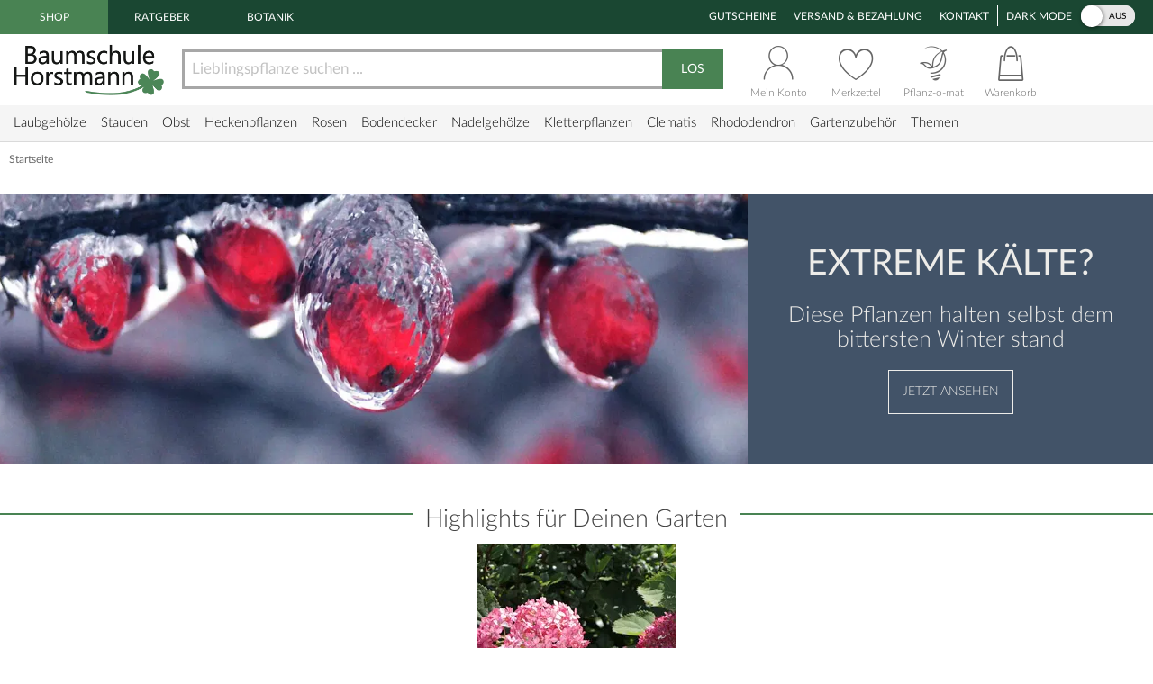

--- FILE ---
content_type: text/html;charset=utf-8
request_url: https://www.baumschule-horstmann.de/;jsessionid=3EA4F1FB15A94E7D624286DD4C3C29A6
body_size: 27583
content:
<!DOCTYPE html>
<html lang="de">
<head>
<title>Pflanzen kaufen - Pflanzenversand - Baumschule Horstmann</title>
<meta property="fb:page_id" content="138352112860995" />
<meta name="Description" content="Pflanzen in Premium-Qualität für Deinen Garten &#10004; über 5.000 verschiedene Sorten &#10004; Top-Bewertungen &#10004; viele Suchfunktionen &#10004; nur 6,90 Euro Versand" />
<link rel="canonical" href="https://www.baumschule-horstmann.de/" />
<meta http-equiv="Content-Type" content="text/html; charset=utf-8" />
<link rel="icon" href="https://www.baumschule-horstmann.de/favicon.ico" type="image/ico" />
<meta name="robots" content="index,follow" />
<script>

window.dataLayer = window.dataLayer || [];
function gtag() {
dataLayer.push(arguments);
}
</script>
<script>(function(w,d,s,l,i){w[l]=w[l]||[];w[l].push({'gtm.start':new Date().getTime(),event:'gtm.js'});var f=d.getElementsByTagName(s)[0],j=d.createElement(s),dl=l!='dataLayer'?'&l='+l:'';j.async=true;j.src='https://www.baumschule-horstmann.de/aqua/K5o4O5o2rp.js?tg='+i+dl;f.parentNode.insertBefore(j,f);})(window,document,'script','dataLayer','W9BSXNRR');</script>
<link rel="stylesheet" type="text/css" href="https://media.baumschule-horstmann.de/static/bhx/css/home-3.4.189.css" />
<link rel="stylesheet" type="text/css" href="https://media.baumschule-horstmann.de/static/bhx/css/core-3.4.189.css" />
<noscript>
<style type="text/css">
.no-js{display:none;}
</style>
</noscript>
<script src="https://media.baumschule-horstmann.de/static/bhx/js/core/lib/jquery-2.2.4.min.js" type="text/javascript" crossorigin="anonymous" defer></script>
<script src="https://media.baumschule-horstmann.de/static/bhx/js/core-3.4.189.js" type="text/javascript" crossorigin="anonymous" defer></script>
<script src="https://media.baumschule-horstmann.de/static/bhx/js/home-3.4.189.js" type="text/javascript" crossorigin="anonymous" defer></script></head>
<body itemscope itemtype="https://schema.org/WebPage">
<a href="#main" class="skip-main">Zum Haupt Inhaltsbereich springen</a>
<noscript><iframe src="https://www.baumschule-horstmann.de/aqua/K5o4O5o2rp.html?tg=W9BSXNRR" height="0" width="0" style="display:none;visibility:hidden"></iframe></noscript>
<div>
<div id="page">
<header>
<div id="head1">
<nav>
<span class="head1-left head1-left-active">Shop</span>
<a href="https://www.baumschule-horstmann.de/ratgeber" class="head1-left">Ratgeber</a><a href="https://www.baumschule-horstmann.de/botanik" class="head1-left">Botanik</a></nav>
<nav>
<ul id="head1-right">
<li><a href="https://www.baumschule-horstmann.de/shop/exec/coupon;jsessionid=ECB5CE364A4774C5D9C6813DDB5AA082">Gutscheine</a></li>
<li><a href="https://www.baumschule-horstmann.de/shop/exec/versand;jsessionid=ECB5CE364A4774C5D9C6813DDB5AA082">Versand &amp; Bezahlung</a></li>
<li><a href="https://www.baumschule-horstmann.de/shop/exec/contact;jsessionid=ECB5CE364A4774C5D9C6813DDB5AA082">Kontakt</a></li>
<li>
<div class="dm-wrapper">
<span id="dm-switcher-headline">Dark Mode</span>
<div id="dm-switcher">
<label class="switch small-switch" tabindex="0">
<input type="checkbox" tabindex="-1" class="switch-input"  aria-labelledby="dm-switcher-headline">
<span class="switch-label" data-on="an" data-off="aus" aria-hidden="true"></span>
<span class="switch-handle" aria-hidden="true"></span>
<span class="sr-only">Dark Mode</span>
</label>
</div>
</div></li>
</ul>
</nav>
</div>
<nav id="head2" class="bh-flex bh-flex-middle bh-flex-between">
<div id="head2-left">
<a href="https://www.baumschule-horstmann.de/;jsessionid=ECB5CE364A4774C5D9C6813DDB5AA082" aria-label="Link zur Startseite"><img src="https://media.baumschule-horstmann.de/static/bhx/s/core/header/bhlogo.png" alt="Baumschule Horstmann" id="bhlogo" height="59" width="169"/></a></div>
<div id="head2-mid" class="bh-flex-1">
<form id="sb-form" class="search-form" accept-charset="utf-8" action="/shop/exec/search;jsessionid=ECB5CE364A4774C5D9C6813DDB5AA082" method="get"><input id="search-input" name="text" placeholder="Lieblingspflanze suchen ..." aria-label="Lieblingspflanze suchen ..." type="text" value=""/><button type="submit" id="search-button" aria-label="Suche starten">LOS</button>
</form></div>
<div id="head2-right" class="bh-flex">
<div id="head2-account"  class="dataholder head2-popup" data-type="header-account" data-token="1414099719671" data-sid="ECB5CE364A4774C5D9C6813DDB5AA082" data-version="3.4.189"  data-gce="" >
<a href="https://www.baumschule-horstmann.de/shop/exec/user;jsessionid=ECB5CE364A4774C5D9C6813DDB5AA082?do=account" class="head2-link"><span id="head2-icon"></span>
<span class="head2-baseline">Mein Konto</span></a></div>
<div id="head2-note" class="head2-popup" data-type="header-notes" >
<a href="https://www.baumschule-horstmann.de/shop/exec/user;jsessionid=ECB5CE364A4774C5D9C6813DDB5AA082?do=note" class="head2-link"><span id="head2-icon"></span>
<span class="head2-baseline">Merkzettel</span></a></div>
<div id="head2-plantomat">
<a href="https://www.baumschule-horstmann.de/pflanzomat" class="head2-link"><span id="head2-icon"></span>
<span class="head2-baseline">Pflanz-o-mat</span></a></div>
<div id="head2-cart" class="head2-popup" data-type="header-cart" >
<a href="https://www.baumschule-horstmann.de/shop/exec/shoppingcart;jsessionid=ECB5CE364A4774C5D9C6813DDB5AA082" class="head2-link"><span id="head2-icon"></span>
<span class="head2-baseline">Warenkorb</span></a></div>
</div>
</nav>
<div class="main-navigation-wrapper bh-flex bh-flex-middle bh-flex-between">
<nav>
<ul id="nav-main">
<li class="nav-item nav-item-parent" data-catid="21">
<a href="https://www.baumschule-horstmann.de/laubgehoelze-21b.html;jsessionid=ECB5CE364A4774C5D9C6813DDB5AA082" class="nav-link">Laubgehölze</a><div class="nav-dropdown bh-flex" data-level="cat-level-1">
<div class="nav-col">
<ul class="nav-submenu">
<li class="nav-h">Kategorien</li>
<li class="subnav-item">
<a href="https://www.baumschule-horstmann.de/immergruen-44b.html;jsessionid=ECB5CE364A4774C5D9C6813DDB5AA082" class="nav-link">immergrün</a></li>
<li class="subnav-item">
<a href="https://www.baumschule-horstmann.de/laubabwerfend-43b.html;jsessionid=ECB5CE364A4774C5D9C6813DDB5AA082" class="nav-link">laubabwerfend</a></li>
<li class="subnav-item">
<a href="https://www.baumschule-horstmann.de/bambus-124b.html;jsessionid=ECB5CE364A4774C5D9C6813DDB5AA082" class="nav-link">Bambus</a></li>
<li class="subnav-item">
<a href="https://www.baumschule-horstmann.de/heidepflanzen-102b.html;jsessionid=ECB5CE364A4774C5D9C6813DDB5AA082" class="nav-link">Heidepflanzen</a></li>
<li class="subnav-item">
<a href="https://www.baumschule-horstmann.de/wildgehoelze-687b.html;jsessionid=ECB5CE364A4774C5D9C6813DDB5AA082" class="nav-link">Wildgehölze</a></li>
<li class="subnav-item">
<a href="https://www.baumschule-horstmann.de/baeume-688b.html;jsessionid=ECB5CE364A4774C5D9C6813DDB5AA082" class="nav-link">Bäume</a></li>
<li class="subnav-item">
<a href="https://www.baumschule-horstmann.de/schneebaelle-725b.html;jsessionid=ECB5CE364A4774C5D9C6813DDB5AA082" class="nav-link">Schneebälle</a></li>
<li class="subnav-item">
<a href="https://www.baumschule-horstmann.de/japanische-zierahorne-689b.html;jsessionid=ECB5CE364A4774C5D9C6813DDB5AA082" class="nav-link">Japanische Zierahorne</a></li>
<li class="subnav-item">
<a href="https://www.baumschule-horstmann.de/wintergarten-terrasse-702b.html;jsessionid=ECB5CE364A4774C5D9C6813DDB5AA082" class="nav-link">Wintergarten / Terrasse</a></li>
<li class="subnav-item">
<a href="https://www.baumschule-horstmann.de/pflanzensortimente-719b.html;jsessionid=ECB5CE364A4774C5D9C6813DDB5AA082" class="nav-link">Pflanzensortimente</a></li>
</ul>
</div>
</div>
</li>
<li class="nav-item nav-item-parent" data-catid="86">
<a href="https://www.baumschule-horstmann.de/shop/exec/b;jsessionid=ECB5CE364A4774C5D9C6813DDB5AA082?spurl=stauden" class="nav-link">Stauden</a><div class="nav-dropdown bh-flex" data-level="cat-level-1">
<div class="nav-col">
<ul class="nav-submenu">
<li class="nav-h">Kategorien</li>
<li class="subnav-item">
<a href="https://www.baumschule-horstmann.de/farne-694b.html;jsessionid=ECB5CE364A4774C5D9C6813DDB5AA082" class="nav-link">Farne</a></li>
<li class="subnav-item">
<a href="https://www.baumschule-horstmann.de/graeser-692b.html;jsessionid=ECB5CE364A4774C5D9C6813DDB5AA082" class="nav-link">Gräser</a></li>
<li class="subnav-item">
<a href="https://www.baumschule-horstmann.de/alpine-stauden-695b.html;jsessionid=ECB5CE364A4774C5D9C6813DDB5AA082" class="nav-link">Alpine Stauden</a></li>
<li class="subnav-item">
<a href="https://www.baumschule-horstmann.de/freiflaechen-698b.html;jsessionid=ECB5CE364A4774C5D9C6813DDB5AA082" class="nav-link">Freiflächen</a></li>
<li class="subnav-item">
<a href="https://www.baumschule-horstmann.de/steingarten-696b.html;jsessionid=ECB5CE364A4774C5D9C6813DDB5AA082" class="nav-link">Steingarten</a></li>
<li class="subnav-item">
<a href="https://www.baumschule-horstmann.de/beetstauden-697b.html;jsessionid=ECB5CE364A4774C5D9C6813DDB5AA082" class="nav-link">Beetstauden</a></li>
<li class="subnav-item">
<a href="https://www.baumschule-horstmann.de/waldstauden-700b.html;jsessionid=ECB5CE364A4774C5D9C6813DDB5AA082" class="nav-link">Waldstauden</a></li>
<li class="subnav-item">
<a href="https://www.baumschule-horstmann.de/teich-und-wasserpflanzen-704b.html;jsessionid=ECB5CE364A4774C5D9C6813DDB5AA082" class="nav-link">Teich- und Wasserpflanzen</a></li>
<li class="subnav-item">
<a href="https://www.baumschule-horstmann.de/bodendecker-stauden-703b.html;jsessionid=ECB5CE364A4774C5D9C6813DDB5AA082" class="nav-link">Bodendecker-Stauden</a></li>
<li class="subnav-item">
<a href="https://www.baumschule-horstmann.de/gehoelzrand-699b.html;jsessionid=ECB5CE364A4774C5D9C6813DDB5AA082" class="nav-link">Gehölzrand</a></li>
<li class="subnav-item">
<a href="https://www.baumschule-horstmann.de/zwiebel-und-knollenstauden-800b.html;jsessionid=ECB5CE364A4774C5D9C6813DDB5AA082" class="nav-link">Zwiebel- und Knollenstauden</a></li>
<li class="subnav-item">
<a href="https://www.baumschule-horstmann.de/kraeuter-1415b.html;jsessionid=ECB5CE364A4774C5D9C6813DDB5AA082" class="nav-link">Kräuter</a></li>
</ul>
</div>
</div>
</li>
<li class="nav-item nav-item-parent" data-catid="27">
<a href="https://www.baumschule-horstmann.de/obst-27b.html;jsessionid=ECB5CE364A4774C5D9C6813DDB5AA082" class="nav-link">Obst</a><div class="nav-dropdown bh-flex" data-level="cat-level-1">
<div class="nav-col">
<ul class="nav-submenu">
<li class="nav-h">Kategorien</li>
<li class="subnav-item">
<a href="https://www.baumschule-horstmann.de/aepfel-66b.html;jsessionid=ECB5CE364A4774C5D9C6813DDB5AA082" class="nav-link">Äpfel</a></li>
<li class="subnav-item">
<a href="https://www.baumschule-horstmann.de/birnen-73b.html;jsessionid=ECB5CE364A4774C5D9C6813DDB5AA082" class="nav-link">Birnen</a></li>
<li class="subnav-item">
<a href="https://www.baumschule-horstmann.de/pflaumen-und-zwetschgen-90b.html;jsessionid=ECB5CE364A4774C5D9C6813DDB5AA082" class="nav-link">Pflaumen und Zwetschgen</a></li>
<li class="subnav-item">
<a href="https://www.baumschule-horstmann.de/kirschen-70b.html;jsessionid=ECB5CE364A4774C5D9C6813DDB5AA082" class="nav-link">Kirschen</a></li>
<li class="subnav-item">
<a href="https://www.baumschule-horstmann.de/weintrauben-58b.html;jsessionid=ECB5CE364A4774C5D9C6813DDB5AA082" class="nav-link">Weintrauben</a></li>
<li class="subnav-item">
<a href="https://www.baumschule-horstmann.de/beerenobst-46b.html;jsessionid=ECB5CE364A4774C5D9C6813DDB5AA082" class="nav-link">Beerenobst</a></li>
<li class="subnav-item">
<a href="https://www.baumschule-horstmann.de/erdbeeren-1528b.html;jsessionid=ECB5CE364A4774C5D9C6813DDB5AA082" class="nav-link">Erdbeeren</a></li>
<li class="subnav-item">
<a href="https://www.baumschule-horstmann.de/haselnuesse-u-walnuesse-64b.html;jsessionid=ECB5CE364A4774C5D9C6813DDB5AA082" class="nav-link">Haselnüsse u. Walnüsse</a></li>
<li class="subnav-item">
<a href="https://www.baumschule-horstmann.de/saeulenobst-104b.html;jsessionid=ECB5CE364A4774C5D9C6813DDB5AA082" class="nav-link">Säulenobst</a></li>
<li class="subnav-item">
<a href="https://www.baumschule-horstmann.de/sonstige-fruechte-65b.html;jsessionid=ECB5CE364A4774C5D9C6813DDB5AA082" class="nav-link">Sonstige Früchte</a></li>
<li class="subnav-item">
<a href="https://www.baumschule-horstmann.de/zwergobst-und-mini-staemmchen-676b.html;jsessionid=ECB5CE364A4774C5D9C6813DDB5AA082" class="nav-link">Zwergobst und Mini-Stämmchen</a></li>
<li class="subnav-item">
<a href="https://www.baumschule-horstmann.de/exotisches-obst-1462b.html;jsessionid=ECB5CE364A4774C5D9C6813DDB5AA082" class="nav-link">Exotisches Obst</a></li>
<li class="subnav-item">
<a href="https://www.baumschule-horstmann.de/gemuese-1495b.html;jsessionid=ECB5CE364A4774C5D9C6813DDB5AA082" class="nav-link">Gemüse</a></li>
</ul>
</div>
</div>
</li>
<li class="nav-item nav-item-parent" data-catid="23">
<a href="https://www.baumschule-horstmann.de/heckenpflanzen-23b.html;jsessionid=ECB5CE364A4774C5D9C6813DDB5AA082" class="nav-link">Heckenpflanzen</a><div class="nav-dropdown bh-flex" data-level="cat-level-1">
<div class="nav-col">
<ul class="nav-submenu">
<li class="nav-h">Kategorien</li>
<li class="subnav-item">
<a href="https://www.baumschule-horstmann.de/laub-hecken-55b.html;jsessionid=ECB5CE364A4774C5D9C6813DDB5AA082" class="nav-link">Laub-Hecken</a></li>
<li class="subnav-item">
<a href="https://www.baumschule-horstmann.de/koniferen-hecken-56b.html;jsessionid=ECB5CE364A4774C5D9C6813DDB5AA082" class="nav-link">Koniferen-Hecken</a></li>
<li class="subnav-item">
<a href="https://www.baumschule-horstmann.de/blueten-hecken-720b.html;jsessionid=ECB5CE364A4774C5D9C6813DDB5AA082" class="nav-link">Blüten-Hecken</a></li>
</ul>
</div>
</div>
</li>
<li class="nav-item nav-item-parent" data-catid="74">
<a href="https://www.baumschule-horstmann.de/rosen-74b.html;jsessionid=ECB5CE364A4774C5D9C6813DDB5AA082" class="nav-link">Rosen</a><div class="nav-dropdown bh-flex" data-level="cat-level-1">
<div class="nav-col">
<ul class="nav-submenu">
<li class="nav-h">Kategorien</li>
<li class="subnav-item">
<a href="https://www.baumschule-horstmann.de/beetrosen-75b.html;jsessionid=ECB5CE364A4774C5D9C6813DDB5AA082" class="nav-link">Beetrosen</a></li>
<li class="subnav-item">
<a href="https://www.baumschule-horstmann.de/bodendecker-76b.html;jsessionid=ECB5CE364A4774C5D9C6813DDB5AA082" class="nav-link">Bodendecker</a></li>
<li class="subnav-item">
<a href="https://www.baumschule-horstmann.de/rosen-fuer-den-friesenwall-717b.html;jsessionid=ECB5CE364A4774C5D9C6813DDB5AA082" class="nav-link">Rosen für den Friesenwall</a></li>
<li class="subnav-item">
<a href="https://www.baumschule-horstmann.de/edelrosen-77b.html;jsessionid=ECB5CE364A4774C5D9C6813DDB5AA082" class="nav-link">Edelrosen</a></li>
<li class="subnav-item">
<a href="https://www.baumschule-horstmann.de/englische-rosen-78b.html;jsessionid=ECB5CE364A4774C5D9C6813DDB5AA082" class="nav-link">Englische Rosen</a></li>
<li class="subnav-item">
<a href="https://www.baumschule-horstmann.de/historische-rosen-82b.html;jsessionid=ECB5CE364A4774C5D9C6813DDB5AA082" class="nav-link">Historische Rosen</a></li>
<li class="subnav-item">
<a href="https://www.baumschule-horstmann.de/kletterrosen-79b.html;jsessionid=ECB5CE364A4774C5D9C6813DDB5AA082" class="nav-link">Kletterrosen</a></li>
<li class="subnav-item">
<a href="https://www.baumschule-horstmann.de/ramblerrosen-83b.html;jsessionid=ECB5CE364A4774C5D9C6813DDB5AA082" class="nav-link">Ramblerrosen</a></li>
<li class="subnav-item">
<a href="https://www.baumschule-horstmann.de/park-und-strauchrosen-80b.html;jsessionid=ECB5CE364A4774C5D9C6813DDB5AA082" class="nav-link">Park- und Strauchrosen</a></li>
<li class="subnav-item">
<a href="https://www.baumschule-horstmann.de/zwergrosen-81b.html;jsessionid=ECB5CE364A4774C5D9C6813DDB5AA082" class="nav-link">Zwergrosen</a></li>
<li class="subnav-item">
<a href="https://www.baumschule-horstmann.de/wildrosen-89b.html;jsessionid=ECB5CE364A4774C5D9C6813DDB5AA082" class="nav-link">Wildrosen</a></li>
<li class="subnav-item">
<a href="https://www.baumschule-horstmann.de/guenstige-beetrosen-858b.html;jsessionid=ECB5CE364A4774C5D9C6813DDB5AA082" class="nav-link">Günstige Beetrosen</a></li>
</ul>
</div>
</div>
</li>
<li class="nav-item nav-item-parent" data-catid="1423">
<a href="https://www.baumschule-horstmann.de/bodendecker-1423b.html;jsessionid=ECB5CE364A4774C5D9C6813DDB5AA082" class="nav-link">Bodendecker</a><div class="nav-dropdown bh-flex" data-level="cat-level-1">
<div class="nav-col">
<ul class="nav-submenu">
<li class="nav-h">Kategorien</li>
<li class="subnav-item">
<a href="https://www.baumschule-horstmann.de/klassische-bodendecker-30b.html;jsessionid=ECB5CE364A4774C5D9C6813DDB5AA082" class="nav-link">Klassische Bodendecker</a></li>
<li class="subnav-item">
<a href="https://www.baumschule-horstmann.de/bodendecker-stauden-1424b.html;jsessionid=ECB5CE364A4774C5D9C6813DDB5AA082" class="nav-link">Bodendecker-Stauden</a></li>
<li class="subnav-item">
<a href="https://www.baumschule-horstmann.de/bodendecker-rosen-1425b.html;jsessionid=ECB5CE364A4774C5D9C6813DDB5AA082" class="nav-link">Bodendecker-Rosen</a></li>
</ul>
</div>
</div>
</li>
<li class="nav-item nav-item-parent" data-catid="22">
<a href="https://www.baumschule-horstmann.de/nadelgehoelze-22b.html;jsessionid=ECB5CE364A4774C5D9C6813DDB5AA082" class="nav-link">Nadelgehölze</a><div class="nav-dropdown bh-flex" data-level="cat-level-1"></div>
</li>
<li class="nav-item nav-item-parent" data-catid="34">
<a href="https://www.baumschule-horstmann.de/kletterpflanzen-34b.html;jsessionid=ECB5CE364A4774C5D9C6813DDB5AA082" class="nav-link">Kletterpflanzen</a><div class="nav-dropdown bh-flex" data-level="cat-level-1">
<div class="nav-col">
<ul class="nav-submenu">
<li class="nav-h">Kategorien</li>
<li class="subnav-item">
<a href="https://www.baumschule-horstmann.de/selbstkletternde-pflanzen-1419b.html;jsessionid=ECB5CE364A4774C5D9C6813DDB5AA082" class="nav-link">Selbstkletternde Pflanzen</a></li>
<li class="subnav-item">
<a href="https://www.baumschule-horstmann.de/kletterobst-1420b.html;jsessionid=ECB5CE364A4774C5D9C6813DDB5AA082" class="nav-link">Kletterobst</a></li>
<li class="subnav-item">
<a href="https://www.baumschule-horstmann.de/kletterpflanzen-fuer-rankhilfen-1421b.html;jsessionid=ECB5CE364A4774C5D9C6813DDB5AA082" class="nav-link">Kletterpflanzen für Rankhilfen</a></li>
<li class="subnav-item">
<a href="https://www.baumschule-horstmann.de/kletterrosen-1422b.html;jsessionid=ECB5CE364A4774C5D9C6813DDB5AA082" class="nav-link">Kletterrosen</a></li>
</ul>
</div>
</div>
</li>
<li class="nav-item nav-item-parent" data-catid="52">
<a href="https://www.baumschule-horstmann.de/clematis-52b.html;jsessionid=ECB5CE364A4774C5D9C6813DDB5AA082" class="nav-link">Clematis</a><div class="nav-dropdown bh-flex" data-level="cat-level-1">
<div class="nav-col">
<ul class="nav-submenu">
<li class="nav-h">Kategorien</li>
<li class="subnav-item">
<a href="https://www.baumschule-horstmann.de/duft-clematis-706b.html;jsessionid=ECB5CE364A4774C5D9C6813DDB5AA082" class="nav-link">Duft-Clematis</a></li>
<li class="subnav-item">
<a href="https://www.baumschule-horstmann.de/wildarten-und-sorten-707b.html;jsessionid=ECB5CE364A4774C5D9C6813DDB5AA082" class="nav-link">Wildarten und Sorten</a></li>
<li class="subnav-item">
<a href="https://www.baumschule-horstmann.de/stauden-und-strauch-clematis-708b.html;jsessionid=ECB5CE364A4774C5D9C6813DDB5AA082" class="nav-link">Stauden- und Strauch-Clematis</a></li>
<li class="subnav-item">
<a href="https://www.baumschule-horstmann.de/grossblumige-clematis-709b.html;jsessionid=ECB5CE364A4774C5D9C6813DDB5AA082" class="nav-link">Großblumige Clematis</a></li>
<li class="subnav-item">
<a href="https://www.baumschule-horstmann.de/besonderheiten-neuheiten-710b.html;jsessionid=ECB5CE364A4774C5D9C6813DDB5AA082" class="nav-link">Besonderheiten / Neuheiten</a></li>
<li class="subnav-item">
<a href="https://www.baumschule-horstmann.de/immergruene-clematis-711b.html;jsessionid=ECB5CE364A4774C5D9C6813DDB5AA082" class="nav-link">Immergrüne Clematis</a></li>
<li class="subnav-item">
<a href="https://www.baumschule-horstmann.de/fruehbluehende-clematis-712b.html;jsessionid=ECB5CE364A4774C5D9C6813DDB5AA082" class="nav-link">Frühblühende Clematis</a></li>
<li class="subnav-item">
<a href="https://www.baumschule-horstmann.de/herbstbluehende-clematis-713b.html;jsessionid=ECB5CE364A4774C5D9C6813DDB5AA082" class="nav-link">Herbstblühende Clematis</a></li>
<li class="subnav-item">
<a href="https://www.baumschule-horstmann.de/evison-sorten-892b.html;jsessionid=ECB5CE364A4774C5D9C6813DDB5AA082" class="nav-link">Evison-Sorten</a></li>
</ul>
</div>
</div>
</li>
<li class="nav-item nav-item-parent" data-catid="24">
<a href="https://www.baumschule-horstmann.de/rhododendron-24b.html;jsessionid=ECB5CE364A4774C5D9C6813DDB5AA082" class="nav-link">Rhododendron</a><div class="nav-dropdown bh-flex" data-level="cat-level-1">
<div class="nav-col">
<ul class="nav-submenu">
<li class="nav-h">Kategorien</li>
<li class="subnav-item">
<a href="https://www.baumschule-horstmann.de/rhododendron-hybriden-49b.html;jsessionid=ECB5CE364A4774C5D9C6813DDB5AA082" class="nav-link">Rhododendron Hybriden</a></li>
<li class="subnav-item">
<a href="https://www.baumschule-horstmann.de/rhod-wildarten-und-hybriden-50b.html;jsessionid=ECB5CE364A4774C5D9C6813DDB5AA082" class="nav-link">Rhod. Wildarten und Hybriden</a></li>
<li class="subnav-item">
<a href="https://www.baumschule-horstmann.de/knap-hill-azaleen-51b.html;jsessionid=ECB5CE364A4774C5D9C6813DDB5AA082" class="nav-link">Knap-Hill Azaleen</a></li>
<li class="subnav-item">
<a href="https://www.baumschule-horstmann.de/japanische-azaleen-93b.html;jsessionid=ECB5CE364A4774C5D9C6813DDB5AA082" class="nav-link">Japanische Azaleen</a></li>
<li class="subnav-item">
<a href="https://www.baumschule-horstmann.de/zwerg-rhododendron-38b.html;jsessionid=ECB5CE364A4774C5D9C6813DDB5AA082" class="nav-link">Zwerg-Rhododendron</a></li>
</ul>
</div>
</div>
</li>
<li class="nav-item nav-item-parent" data-catid="1395">
<a href="https://www.baumschule-horstmann.de/gartenzubehoer-1395b.html;jsessionid=ECB5CE364A4774C5D9C6813DDB5AA082" class="nav-link">Gartenzubehör</a><div class="nav-dropdown bh-flex" data-level="cat-level-1">
<div class="nav-col">
<ul class="nav-submenu">
<li class="nav-h">Kategorien</li>
<li class="subnav-item">
<a href="https://www.baumschule-horstmann.de/duenger-erden-85b.html;jsessionid=ECB5CE364A4774C5D9C6813DDB5AA082" class="nav-link">Dünger &amp; Erden</a></li>
<li class="subnav-item">
<a href="https://www.baumschule-horstmann.de/pflanzenschutz-94b.html;jsessionid=ECB5CE364A4774C5D9C6813DDB5AA082" class="nav-link">Pflanzenschutz</a></li>
<li class="subnav-item">
<a href="https://www.baumschule-horstmann.de/gartengeraete-1426b.html;jsessionid=ECB5CE364A4774C5D9C6813DDB5AA082" class="nav-link">Gartengeräte</a></li>
</ul>
</div>
</div>
</li>
<li class="nav-item nav-item-parent"><span class="nav-link" tabindex="0">Themen</span>
<div class="nav-dropdown" data-level="cat-level-">
<div class="nav-col">
<ul class="nav-submenu">
<li class="nav-h">Kategorien</li>
<li class="subnav-item">
<a href="https://www.baumschule-horstmann.de/balkonpflanzen-1t;jsessionid=ECB5CE364A4774C5D9C6813DDB5AA082" class="nav-link">Balkonpflanzen</a></li>
<li class="subnav-item">
<a href="https://www.baumschule-horstmann.de/dachbegruenung-71t;jsessionid=ECB5CE364A4774C5D9C6813DDB5AA082" class="nav-link">Dachbegrünung</a></li>
<li class="subnav-item">
<a href="https://www.baumschule-horstmann.de/fassadenbegruenung-139t;jsessionid=ECB5CE364A4774C5D9C6813DDB5AA082" class="nav-link">Fassadenbegrünung</a></li>
<li class="subnav-item">
<a href="https://www.baumschule-horstmann.de/garten-neueinsteiger-105t;jsessionid=ECB5CE364A4774C5D9C6813DDB5AA082" class="nav-link">Garten-Neueinsteiger</a></li>
<li class="subnav-item">
<a href="https://www.baumschule-horstmann.de/gemuese-fuer-deinen-garten-184t;jsessionid=ECB5CE364A4774C5D9C6813DDB5AA082" class="nav-link">Gemüse für Deinen Garten</a></li>
<li class="subnav-item">
<a href="https://www.baumschule-horstmann.de/genuss-und-keltertrauben-222t;jsessionid=ECB5CE364A4774C5D9C6813DDB5AA082" class="nav-link">Genuss- und Keltertrauben</a></li>
<li class="subnav-item">
<a href="https://www.baumschule-horstmann.de/grabbepflanzung-4t;jsessionid=ECB5CE364A4774C5D9C6813DDB5AA082" class="nav-link">Grabbepflanzung</a></li>
<li class="subnav-item">
<a href="https://www.baumschule-horstmann.de/hitzevertraegliche-pflanzen-148t;jsessionid=ECB5CE364A4774C5D9C6813DDB5AA082" class="nav-link">Hitzeverträgliche Pflanzen</a></li>
<li class="subnav-item">
<a href="https://www.baumschule-horstmann.de/indian-summer-in-deinem-garten-183t;jsessionid=ECB5CE364A4774C5D9C6813DDB5AA082" class="nav-link">Indian Summer in Deinem Garten</a></li>
<li class="subnav-item">
<a href="https://www.baumschule-horstmann.de/klimabaeume-138t;jsessionid=ECB5CE364A4774C5D9C6813DDB5AA082" class="nav-link">Klimabäume</a></li>
<li class="subnav-item">
<a href="https://www.baumschule-horstmann.de/pflanzen-fuer-extreme-kaelte-141t;jsessionid=ECB5CE364A4774C5D9C6813DDB5AA082" class="nav-link">Pflanzen für extreme Kälte</a></li>
<li class="subnav-item">
<a href="https://www.baumschule-horstmann.de/pflanzen-fuer-nasse-boeden-140t;jsessionid=ECB5CE364A4774C5D9C6813DDB5AA082" class="nav-link">Pflanzen für nasse Böden</a></li>
<li class="subnav-item">
<a href="https://www.baumschule-horstmann.de/pflanzen-fuer-trockene-boeden-142t;jsessionid=ECB5CE364A4774C5D9C6813DDB5AA082" class="nav-link">Pflanzen für trockene Böden</a></li>
<li class="subnav-item">
<a href="https://www.baumschule-horstmann.de/proven-winners-224t;jsessionid=ECB5CE364A4774C5D9C6813DDB5AA082" class="nav-link">PROVEN WINNERS ®</a></li>
<li class="subnav-item">
<a href="https://www.baumschule-horstmann.de/staemmchen-104t;jsessionid=ECB5CE364A4774C5D9C6813DDB5AA082" class="nav-link">Stämmchen</a></li>
<li class="subnav-item">
<a href="https://www.baumschule-horstmann.de/steingarten-3t;jsessionid=ECB5CE364A4774C5D9C6813DDB5AA082" class="nav-link">Steingarten</a></li>
<li class="subnav-item">
<a href="https://www.baumschule-horstmann.de/veras-pflanzen-lieblinge-220t;jsessionid=ECB5CE364A4774C5D9C6813DDB5AA082" class="nav-link">Veras Pflanzen-Lieblinge</a></li>
<li class="subnav-item">
<a href="https://www.baumschule-horstmann.de/wellness-2t;jsessionid=ECB5CE364A4774C5D9C6813DDB5AA082" class="nav-link">Wellness</a></li>
</ul>
</div>
</div>
</li>
</ul>
</nav>
<div class="navi-slogan">
<svg width="199" height="22" viewBox="0 0 199 22" fill="currentColor" xmlns="http://www.w3.org/2000/svg">
<path d="M7.20312 9.63672C6.96615 7.25781 6.72005 5.19792 6.46484 3.45703L7.32617 4.08594C7.69076 5.1888 7.95508 6.18229 8.11914 7.06641C8.56576 5.73568 8.90755 4.60547 9.14453 3.67578C9.21745 4.29557 9.25391 4.89714 9.25391 5.48047C9.25391 6.51953 9.16276 7.38997 8.98047 8.0918C8.80729 8.79362 8.63411 9.42253 8.46094 9.97852C8.57943 10.8171 8.77995 11.9746 9.0625 13.4512C9.35417 14.9186 9.94661 16.1947 10.8398 17.2793C12.3529 15.9212 13.4238 13.5104 14.0527 10.0469C14.6908 6.58333 15.2832 4.14518 15.8301 2.73242C15.8939 3.36133 15.9258 3.96289 15.9258 4.53711C15.9258 5.57617 15.748 7.41732 15.3926 10.0605C15.0462 12.6947 14.3717 14.8229 13.3691 16.4453C12.3757 18.0586 11.4596 18.8652 10.6211 18.8652C9.94661 18.8652 9.33594 18.3184 8.78906 17.2246C8.24219 16.1309 7.82747 14.5905 7.54492 12.6035C6.64258 14.9095 5.74935 16.6686 4.86523 17.8809C3.98112 19.084 3.21094 19.6855 2.55469 19.6855C2.03516 19.6855 1.54753 19.1387 1.0918 18.0449C0.645182 16.9512 0.421875 14.349 0.421875 10.2383C0.421875 8.17839 0.426432 6.20964 0.435547 4.33203C0.435547 3.2474 0.294271 1.90755 0.0117188 0.3125L1.57031 0.394531C2.01693 1.7526 2.24023 3.01042 2.24023 4.16797C2.24023 4.45964 2.22656 4.7513 2.19922 5.04297C2.10807 5.83594 2.0625 6.92057 2.0625 8.29688C2.0625 9.30859 2.07617 10.9173 2.10352 13.123C2.13997 15.3197 2.36784 16.9785 2.78711 18.0996C3.57096 17.2155 4.3138 16.1081 5.01562 14.7773C5.67188 13.5378 6.40104 11.8242 7.20312 9.63672Z" fill="currentColor"/>
<path d="M19.247 7.79102C19.4657 7.55404 19.7164 7.43555 19.9989 7.43555C20.2177 7.43555 20.4592 7.53125 20.7235 7.72266C20.997 7.90495 21.1337 8.11458 21.1337 8.35156C21.1337 8.55208 21.0243 8.77539 20.8055 9.02148C20.5868 9.26758 20.3361 9.39062 20.0536 9.39062C19.8348 9.39062 19.5888 9.29036 19.3153 9.08984C19.051 8.88932 18.9188 8.66602 18.9188 8.41992C18.9188 8.23763 19.0282 8.02799 19.247 7.79102ZM18.4813 12.8496C18.6818 12.0566 18.9735 11.6602 19.3563 11.6602C19.7483 11.651 20.0901 11.6465 20.3817 11.6465C20.6278 11.6465 20.7509 11.9883 20.7509 12.6719C20.6779 14.668 20.5777 16.2949 20.4501 17.5527C20.3316 18.8105 20.1493 19.4395 19.9032 19.4395V19.4258C19.6571 19.4258 19.3928 19.3438 19.1102 19.1797C18.9279 19.0885 18.8368 18.2409 18.8368 16.6367C18.8368 15.7982 18.8733 14.3262 18.9462 12.2207L18.4813 12.8496Z" fill="currentColor"/>
<path d="M24.4138 10.6484C24.4594 10.3568 24.6736 10.2109 25.0564 10.2109C25.9223 10.2109 26.3552 11.1406 26.3552 13C27.4308 11.5964 28.5199 10.8763 29.6228 10.8398C30.3155 10.8398 30.7257 10.931 30.8533 11.1133C30.99 11.2956 31.0584 11.4414 31.0584 11.5508C31.0584 11.7878 30.6254 12.0293 29.7595 12.2754C28.8936 12.5215 28.1235 13.1185 27.449 14.0664C26.7745 15.0143 26.419 16.0898 26.3826 17.293C26.3461 18.4961 26.214 19.1934 25.9861 19.3848C25.7582 19.5762 25.4939 19.6719 25.1931 19.6719C24.8559 19.6719 24.6873 19.2617 24.6873 18.4414C24.6873 17.849 24.7192 17.2839 24.783 16.7461C24.8468 16.2083 24.8787 15.6797 24.8787 15.1602C24.8787 13.7018 24.8012 12.6445 24.6462 11.9883C24.4913 11.3229 24.4138 10.8763 24.4138 10.6484Z" fill="currentColor"/>
<path d="M44.4956 0.914062C44.924 0.403646 45.5347 0.148438 46.3277 0.148438C45.1063 6.65625 44.4956 11.7103 44.4956 15.3105C44.4956 16.0488 44.5913 16.8008 44.7827 17.5664C44.9741 18.332 45.3797 18.7148 45.9995 18.7148C46.437 18.7148 46.911 18.5872 47.4214 18.332C47.9318 18.0768 48.2326 17.9492 48.3237 17.9492C48.5425 17.9492 48.6519 17.9857 48.6519 18.0586C48.6519 18.2773 48.3192 18.6556 47.6538 19.1934C46.9885 19.7311 46.1864 20 45.2476 20C44.1994 20 43.5021 19.4622 43.1558 18.3867C42.8094 17.3112 42.6362 16.2174 42.6362 15.1055C42.6362 11.2956 43.256 6.5651 44.4956 0.914062Z" fill="currentColor"/>
<path d="M50.8793 7.79102C51.098 7.55404 51.3487 7.43555 51.6312 7.43555C51.85 7.43555 52.0915 7.53125 52.3559 7.72266C52.6293 7.90495 52.766 8.11458 52.766 8.35156C52.766 8.55208 52.6566 8.77539 52.4379 9.02148C52.2191 9.26758 51.9685 9.39062 51.6859 9.39062C51.4672 9.39062 51.2211 9.29036 50.9477 9.08984C50.6833 8.88932 50.5512 8.66602 50.5512 8.41992C50.5512 8.23763 50.6605 8.02799 50.8793 7.79102ZM50.1137 12.8496C50.3142 12.0566 50.6059 11.6602 50.9887 11.6602C51.3806 11.651 51.7224 11.6465 52.0141 11.6465C52.2602 11.6465 52.3832 11.9883 52.3832 12.6719C52.3103 14.668 52.21 16.2949 52.0824 17.5527C51.9639 18.8105 51.7816 19.4395 51.5355 19.4395V19.4258C51.2895 19.4258 51.0251 19.3438 50.7426 19.1797C50.5603 19.0885 50.4691 18.2409 50.4691 16.6367C50.4691 15.7982 50.5056 14.3262 50.5785 12.2207L50.1137 12.8496Z" fill="currentColor"/>
<path d="M57.7825 15.5156C58.0651 15.2604 58.8626 14.7591 60.1751 14.0117C61.4876 13.2552 62.1529 12.5124 62.1712 11.7832C62.1712 11.3457 61.9388 11.127 61.4739 11.127C60.5351 11.127 59.6555 11.5553 58.8352 12.4121C58.024 13.2598 57.6184 14.431 57.6184 15.9258C57.6184 16.7461 57.9147 17.4206 58.5071 17.9492C59.1087 18.4779 59.8743 18.7422 60.804 18.7422C62.1529 18.6602 63.3606 18.2728 64.427 17.5801C64.746 17.334 64.9283 17.2109 64.9739 17.2109C65.0286 17.2109 65.0559 17.2611 65.0559 17.3613C65.0559 17.4434 64.901 17.6895 64.5911 18.0996C64.2812 18.5098 63.7434 18.9336 62.9778 19.3711C62.2213 19.7995 61.2552 20.0137 60.0794 20.0137C58.9674 20.0137 58.0149 19.6901 57.222 19.043C56.429 18.3958 55.9778 17.4023 55.8684 16.0625C55.8684 14.2396 56.4244 12.8132 57.5364 11.7832C58.6484 10.7533 60.0611 10.2383 61.7747 10.2383C62.3398 10.2383 62.8046 10.3704 63.1692 10.6348C63.5429 10.89 63.7298 11.2682 63.7298 11.7695C63.6295 12.5898 63.1783 13.3281 62.3763 13.9844C61.5742 14.6406 60.5579 15.1556 59.3274 15.5293C58.58 15.7116 58.097 15.8027 57.8782 15.8027C57.7506 15.8027 57.6868 15.7708 57.6868 15.707C57.6868 15.6615 57.7187 15.5977 57.7825 15.5156Z" fill="currentColor"/>
<path d="M69.1564 2.52734C69.3387 1.36979 69.6486 0.791016 70.0861 0.791016C70.56 0.791016 70.797 0.950521 70.797 1.26953C70.797 2.28125 70.6785 3.41602 70.4416 4.67383C70.2137 5.92253 69.9676 7.10742 69.7033 8.22852C69.439 9.34961 69.3068 10.1654 69.3068 10.6758C69.3068 10.9766 69.366 11.1816 69.4845 11.291C69.603 11.3913 69.7671 11.4414 69.9767 11.4414C70.2957 11.4414 70.7469 11.3411 71.3302 11.1406C71.9136 10.931 72.5926 10.8262 73.3673 10.8262C74.4702 10.9264 75.1994 11.2363 75.5548 11.7559C75.9103 12.2754 76.088 12.8724 76.088 13.5469C76.088 15.224 75.5002 16.6914 74.3244 17.9492C73.1486 19.207 71.8452 19.8359 70.4142 19.8359C69.8765 19.8359 69.325 19.6855 68.7599 19.3848C68.1948 19.084 67.8348 18.6693 67.6798 18.1406C67.5249 17.612 67.4474 17.1699 67.4474 16.8145C67.4474 16.2493 67.5568 15.4837 67.7755 14.5176C68.0034 13.5423 68.2632 13.0547 68.5548 13.0547C68.965 13.237 69.1701 13.5924 69.1701 14.1211C69.1701 15.1966 69.1655 16.0807 69.1564 16.7734C69.1564 17.2656 69.3022 17.612 69.5939 17.8125C69.8856 18.0039 70.3686 18.0996 71.0431 18.0996C71.7814 18.0996 72.5197 17.612 73.258 16.6367C73.9962 15.6523 74.3654 14.5404 74.3654 13.3008C74.3472 12.6263 73.8914 12.2708 72.9982 12.2344C72.5425 12.2344 71.8817 12.3346 71.0158 12.5352C70.1499 12.7357 69.4617 12.8359 68.9513 12.8359C68.5685 12.8359 68.2586 12.6673 68.0216 12.3301C67.7938 11.9928 67.6798 11.3594 67.6798 10.4297C67.6798 9.42708 67.8804 8.14648 68.2814 6.58789C68.6916 5.0293 68.9832 3.67578 69.1564 2.52734Z" fill="currentColor"/>
<path d="M80.7491 15.5156C81.0316 15.2604 81.8291 14.7591 83.1416 14.0117C84.4541 13.2552 85.1195 12.5124 85.1377 11.7832C85.1377 11.3457 84.9053 11.127 84.4405 11.127C83.5017 11.127 82.6221 11.5553 81.8018 12.4121C80.9906 13.2598 80.585 14.431 80.585 15.9258C80.585 16.7461 80.8812 17.4206 81.4737 17.9492C82.0752 18.4779 82.8409 18.7422 83.7705 18.7422C85.1195 18.6602 86.3272 18.2728 87.3936 17.5801C87.7126 17.334 87.8949 17.2109 87.9405 17.2109C87.9952 17.2109 88.0225 17.2611 88.0225 17.3613C88.0225 17.4434 87.8676 17.6895 87.5577 18.0996C87.2478 18.5098 86.71 18.9336 85.9444 19.3711C85.1879 19.7995 84.2217 20.0137 83.0459 20.0137C81.934 20.0137 80.9815 19.6901 80.1885 19.043C79.3955 18.3958 78.9444 17.4023 78.835 16.0625C78.835 14.2396 79.391 12.8132 80.503 11.7832C81.6149 10.7533 83.0277 10.2383 84.7412 10.2383C85.3064 10.2383 85.7712 10.3704 86.1358 10.6348C86.5095 10.89 86.6963 11.2682 86.6963 11.7695C86.5961 12.5898 86.1449 13.3281 85.3428 13.9844C84.5407 14.6406 83.5245 15.1556 82.294 15.5293C81.5466 15.7116 81.0635 15.8027 80.8448 15.8027C80.7172 15.8027 80.6534 15.7708 80.6534 15.707C80.6534 15.6615 80.6853 15.5977 80.7491 15.5156Z" fill="currentColor"/>
<path d="M90.455 19.0566C90.3092 18.8197 90.2363 17.9538 90.2363 16.459C90.2363 14.709 90.2727 13.4922 90.3456 12.8086C90.4185 12.1159 90.4915 11.4733 90.5644 10.8809C90.6373 10.2884 90.9426 9.99219 91.4804 9.99219C91.927 9.99219 92.2232 10.2109 92.3691 10.6484C92.2141 12.1341 92.1047 13.3281 92.0409 14.2305C91.9863 15.1328 91.9589 15.8483 91.9589 16.377C92.0865 16.377 92.3782 15.8073 92.8339 14.668C93.7089 13.1367 94.6386 12.3711 95.623 12.3711C96.4797 12.3711 97.1178 12.681 97.537 13.3008C97.9563 13.9206 98.2024 14.9277 98.2753 16.3223C98.2753 17.1335 98.2252 17.9264 98.1249 18.7012C98.0247 19.4759 97.8424 19.8997 97.578 19.9727C97.2135 19.9727 97.0084 19.763 96.9628 19.3438C96.9628 19.0065 96.9537 18.5599 96.9355 18.0039C96.9264 17.4479 96.8762 16.6686 96.7851 15.666C96.6939 14.6543 96.2929 14.1029 95.582 14.0117C94.9895 14.0117 94.3059 14.9141 93.5312 16.7188C92.7564 18.5143 91.9179 19.4121 91.0155 19.4121C90.7877 19.4121 90.6008 19.2936 90.455 19.0566Z" fill="currentColor"/>
<path d="M110.81 4.08594C110.418 4.05859 110.222 3.87174 110.222 3.52539C110.222 3.06055 110.619 2.49089 111.412 1.81641C112.214 1.14193 113.508 0.759115 115.295 0.667969C117.045 0.667969 118.343 1.01888 119.191 1.7207C120.048 2.42253 120.476 3.35677 120.476 4.52344C120.476 6.60156 119.934 8.1875 118.849 9.28125C117.774 10.375 115.773 11.1224 112.847 11.5234C112.528 15.3698 112.314 17.7578 112.205 18.6875C112.095 19.5443 111.954 19.9727 111.781 19.9727C111.507 19.9727 111.243 19.6217 110.988 18.9199C110.733 18.2181 110.605 17.1471 110.605 15.707C110.605 15.1602 110.66 14.4355 110.769 13.5332C110.879 12.6217 111.102 9.98307 111.439 5.61719C111.621 4.25 112.068 3.32487 112.779 2.8418C113.162 2.86003 113.353 3.11979 113.353 3.62109L112.916 9.99219C115.468 9.68229 117.058 8.9987 117.687 7.94141C118.325 6.88411 118.644 5.72656 118.644 4.46875C118.644 3.78516 118.466 3.17448 118.111 2.63672C117.756 2.08984 117.077 1.81641 116.074 1.81641C115.445 1.81641 114.752 1.89388 113.996 2.04883C113.239 2.20378 112.633 2.60938 112.177 3.26562C111.731 3.8125 111.275 4.08594 110.81 4.08594Z" fill="currentColor"/>
<path d="M125.274 20.082C124.235 19.6445 123.642 19.2663 123.497 18.9473C123.36 18.6283 123.292 17.3887 123.292 15.2285C123.292 14.1439 123.36 13.0091 123.497 11.8242L122.458 12.3984L122.512 11.6875C122.53 11.2135 122.622 10.9264 122.786 10.8262C122.959 10.7259 123.21 10.5801 123.538 10.3887C123.811 7.94596 124.194 6.05013 124.686 4.70117C125.187 3.35221 125.803 2.29036 126.532 1.51562C127.27 0.731771 127.822 0.339844 128.186 0.339844C128.569 0.339844 128.838 0.394531 128.993 0.503906C127.498 2.03516 126.532 3.64388 126.094 5.33008C125.657 7.00716 125.402 8.48828 125.329 9.77344C126.441 9.22656 127.589 8.95312 128.774 8.95312C129.202 8.95312 129.585 9.02604 129.922 9.17188C129.047 9.32682 128.227 9.5957 127.461 9.97852C126.705 10.3522 125.976 10.7441 125.274 11.1543C125.11 13.0592 125.028 14.7728 125.028 16.2949C125.028 17.7988 125.11 19.0612 125.274 20.082Z" fill="currentColor"/>
<path d="M133.298 0.914062C133.727 0.403646 134.337 0.148438 135.13 0.148438C133.909 6.65625 133.298 11.7103 133.298 15.3105C133.298 16.0488 133.394 16.8008 133.585 17.5664C133.777 18.332 134.182 18.7148 134.802 18.7148C135.24 18.7148 135.714 18.5872 136.224 18.332C136.734 18.0768 137.035 17.9492 137.126 17.9492C137.345 17.9492 137.455 17.9857 137.455 18.0586C137.455 18.2773 137.122 18.6556 136.456 19.1934C135.791 19.7311 134.989 20 134.05 20C133.002 20 132.305 19.4622 131.958 18.3867C131.612 17.3112 131.439 16.2174 131.439 15.1055C131.439 11.2956 132.059 6.5651 133.298 0.914062Z" fill="currentColor"/>
<path d="M144.85 13.0137C144.731 11.9655 144.376 11.4414 143.784 11.4414C143.063 11.4414 142.339 11.9701 141.61 13.0273C140.89 14.0846 140.53 15.0462 140.53 15.9121C140.539 17.2155 140.903 17.8854 141.623 17.9219C142.106 17.9219 142.785 17.4798 143.66 16.5957C144.535 15.7116 145.315 15.2695 145.998 15.2695C146.746 15.306 147.347 15.7526 147.803 16.6094C148.259 17.457 148.487 18.0632 148.487 18.4277C148.487 18.4915 148.473 18.5599 148.446 18.6328C148.418 18.7057 148.359 18.7422 148.268 18.7422C148.095 18.7422 147.785 18.4323 147.338 17.8125C146.892 17.1927 146.431 16.8828 145.957 16.8828C145.702 16.8828 145.105 17.375 144.166 18.3594C143.237 19.3438 142.22 19.8359 141.117 19.8359C140.379 19.8359 139.782 19.4668 139.326 18.7285C138.871 17.9811 138.643 17.097 138.643 16.0762C138.679 14.8639 139.185 13.5514 140.16 12.1387C141.136 10.7259 142.512 10.0195 144.289 10.0195C144.973 10.0195 145.502 10.2793 145.875 10.7988C146.258 11.3092 146.45 12.0156 146.45 12.918C146.45 13.9206 146.331 14.5267 146.094 14.7363C145.866 14.946 145.575 15.0508 145.219 15.0508C145 15.0508 144.877 14.3717 144.85 13.0137Z" fill="currentColor"/>
<path d="M151.589 19.0566C151.443 18.8197 151.37 17.9538 151.37 16.459C151.37 14.709 151.407 13.4922 151.48 12.8086C151.553 12.1159 151.626 11.4733 151.698 10.8809C151.771 10.2884 152.077 9.99219 152.614 9.99219C153.061 9.99219 153.357 10.2109 153.503 10.6484C153.348 12.1341 153.239 13.3281 153.175 14.2305C153.12 15.1328 153.093 15.8483 153.093 16.377C153.221 16.377 153.512 15.8073 153.968 14.668C154.843 13.1367 155.773 12.3711 156.757 12.3711C157.614 12.3711 158.252 12.681 158.671 13.3008C159.09 13.9206 159.336 14.9277 159.409 16.3223C159.409 17.1335 159.359 17.9264 159.259 18.7012C159.159 19.4759 158.976 19.8997 158.712 19.9727C158.348 19.9727 158.142 19.763 158.097 19.3438C158.097 19.0065 158.088 18.5599 158.07 18.0039C158.06 17.4479 158.01 16.6686 157.919 15.666C157.828 14.6543 157.427 14.1029 156.716 14.0117C156.124 14.0117 155.44 14.9141 154.665 16.7188C153.89 18.5143 153.052 19.4121 152.15 19.4121C151.922 19.4121 151.735 19.2936 151.589 19.0566Z" fill="currentColor"/>
<path d="M162.854 10.5664C164.686 10.3568 166.185 10.252 167.352 10.252C168.691 10.252 169.544 10.3841 169.908 10.6484C170.273 10.9036 170.455 11.1315 170.455 11.332C170.455 12.0703 169.434 13.2096 167.393 14.75C165.351 16.2812 164.266 17.457 164.139 18.2773C164.139 18.9427 164.481 19.4395 165.164 19.7676C165.857 20.0866 166.604 20.2461 167.406 20.2461C168.609 20.2461 170.154 19.9453 172.041 19.3438C170.209 20.6471 168.55 21.2988 167.065 21.2988C165.606 21.2897 164.494 21.0026 163.729 20.4375C162.963 19.8815 162.58 19.1387 162.58 18.209C162.58 17.8353 162.662 17.4479 162.826 17.0469C163.173 16.1172 165.123 14.3398 168.678 11.7148C168.104 11.6602 167.529 11.6328 166.955 11.6328C165.825 11.6328 164.704 11.7422 163.592 11.9609C163.163 11.8607 162.917 11.3958 162.854 10.5664Z" fill="currentColor"/>
<path d="M175.458 15.5156C175.741 15.2604 176.538 14.7591 177.851 14.0117C179.163 13.2552 179.828 12.5124 179.847 11.7832C179.847 11.3457 179.614 11.127 179.149 11.127C178.211 11.127 177.331 11.5553 176.511 12.4121C175.699 13.2598 175.294 14.431 175.294 15.9258C175.294 16.7461 175.59 17.4206 176.183 17.9492C176.784 18.4779 177.55 18.7422 178.479 18.7422C179.828 18.6602 181.036 18.2728 182.102 17.5801C182.422 17.334 182.604 17.2109 182.649 17.2109C182.704 17.2109 182.731 17.2611 182.731 17.3613C182.731 17.4434 182.576 17.6895 182.267 18.0996C181.957 18.5098 181.419 18.9336 180.653 19.3711C179.897 19.7995 178.931 20.0137 177.755 20.0137C176.643 20.0137 175.69 19.6901 174.897 19.043C174.104 18.3958 173.653 17.4023 173.544 16.0625C173.544 14.2396 174.1 12.8132 175.212 11.7832C176.324 10.7533 177.737 10.2383 179.45 10.2383C180.015 10.2383 180.48 10.3704 180.845 10.6348C181.218 10.89 181.405 11.2682 181.405 11.7695C181.305 12.5898 180.854 13.3281 180.052 13.9844C179.25 14.6406 178.233 15.1556 177.003 15.5293C176.255 15.7116 175.772 15.8027 175.554 15.8027C175.426 15.8027 175.362 15.7708 175.362 15.707C175.362 15.6615 175.394 15.5977 175.458 15.5156Z" fill="currentColor"/>
<path d="M185.164 19.0566C185.018 18.8197 184.945 17.9538 184.945 16.459C184.945 14.709 184.982 13.4922 185.055 12.8086C185.127 12.1159 185.2 11.4733 185.273 10.8809C185.346 10.2884 185.652 9.99219 186.189 9.99219C186.636 9.99219 186.932 10.2109 187.078 10.6484C186.923 12.1341 186.814 13.3281 186.75 14.2305C186.695 15.1328 186.668 15.8483 186.668 16.377C186.795 16.377 187.087 15.8073 187.543 14.668C188.418 13.1367 189.348 12.3711 190.332 12.3711C191.189 12.3711 191.827 12.681 192.246 13.3008C192.665 13.9206 192.911 14.9277 192.984 16.3223C192.984 17.1335 192.934 17.9264 192.834 18.7012C192.734 19.4759 192.551 19.8997 192.287 19.9727C191.922 19.9727 191.717 19.763 191.672 19.3438C191.672 19.0065 191.663 18.5599 191.644 18.0039C191.635 17.4479 191.585 16.6686 191.494 15.666C191.403 14.6543 191.002 14.1029 190.291 14.0117C189.698 14.0117 189.015 14.9141 188.24 16.7188C187.465 18.5143 186.627 19.4121 185.724 19.4121C185.497 19.4121 185.31 19.2936 185.164 19.0566Z" fill="currentColor"/>
<path d="M196.716 18.4277C197.016 18.1543 197.335 18.0176 197.673 18.0176C197.937 18.0176 198.21 18.1133 198.493 18.3047C198.775 18.487 198.917 18.7012 198.917 18.9473C198.917 19.1934 198.757 19.4714 198.438 19.7812C198.128 20.0911 197.814 20.2461 197.495 20.2461C197.221 20.2461 196.948 20.1322 196.675 19.9043C196.401 19.6764 196.264 19.4395 196.264 19.1934C196.264 18.9473 196.415 18.6921 196.716 18.4277Z" fill="currentColor"/>
</svg>
</div>
</div>
<ul class="sec_nav">
<li><a href="https://www.baumschule-horstmann.de/laubgehoelze-21b.html;jsessionid=ECB5CE364A4774C5D9C6813DDB5AA082" class="main-navi-link ">Laubgehölze<!--[if IE 7]><!--></a><!--<![endif]-->
<!--[if lte IE 6]><table><tr><td><![endif]-->
<ul>
<li><a href="https://www.baumschule-horstmann.de/immergruen-44b.html;jsessionid=ECB5CE364A4774C5D9C6813DDB5AA082" class="main-navi-link ">immergrün<!--[if IE 7]><!--></a><!--<![endif]-->
<!--[if lte IE 6]><table><tr><td><![endif]-->
<ul>
<li><a href="https://www.baumschule-horstmann.de/straeucher-732b.html;jsessionid=ECB5CE364A4774C5D9C6813DDB5AA082" class="main-navi-link ">Sträucher</a></li>
<li><a href="https://www.baumschule-horstmann.de/kalmien-733b.html;jsessionid=ECB5CE364A4774C5D9C6813DDB5AA082" class="main-navi-link ">Kalmien</a></li>
<li><a href="https://www.baumschule-horstmann.de/berberis-734b.html;jsessionid=ECB5CE364A4774C5D9C6813DDB5AA082" class="main-navi-link ">Berberis</a></li>
<li><a href="https://www.baumschule-horstmann.de/schattengloeckchen-735b.html;jsessionid=ECB5CE364A4774C5D9C6813DDB5AA082" class="main-navi-link ">Schattenglöckchen</a></li>
<li><a href="https://www.baumschule-horstmann.de/kirschlorbeer-736b.html;jsessionid=ECB5CE364A4774C5D9C6813DDB5AA082" class="main-navi-link ">Kirschlorbeer</a></li>
</ul></li><!--[if lte IE 6]></td></tr></table></a><![endif]-->
<li><a href="https://www.baumschule-horstmann.de/laubabwerfend-43b.html;jsessionid=ECB5CE364A4774C5D9C6813DDB5AA082" class="main-navi-link ">laubabwerfend<!--[if IE 7]><!--></a><!--<![endif]-->
<!--[if lte IE 6]><table><tr><td><![endif]-->
<ul>
<li><a href="https://www.baumschule-horstmann.de/bluetengehoelze-729b.html;jsessionid=ECB5CE364A4774C5D9C6813DDB5AA082" class="main-navi-link ">Blütengehölze</a></li>
<li><a href="https://www.baumschule-horstmann.de/hibiskus-722b.html;jsessionid=ECB5CE364A4774C5D9C6813DDB5AA082" class="main-navi-link ">Hibiskus</a></li>
<li><a href="https://www.baumschule-horstmann.de/blueten-blumenhartriegel-724b.html;jsessionid=ECB5CE364A4774C5D9C6813DDB5AA082" class="main-navi-link ">Blüten- / Blumenhartriegel</a></li>
<li><a href="https://www.baumschule-horstmann.de/besonderheiten-728b.html;jsessionid=ECB5CE364A4774C5D9C6813DDB5AA082" class="main-navi-link ">Besonderheiten</a></li>
<li><a href="https://www.baumschule-horstmann.de/hortensien-721b.html;jsessionid=ECB5CE364A4774C5D9C6813DDB5AA082" class="main-navi-link ">Hortensien<!--[if IE 7]><!--></a><!--<![endif]-->
<!--[if lte IE 6]><table><tr><td><![endif]-->
<ul>
<li><a href="https://www.baumschule-horstmann.de/ballhortensien-1459b.html;jsessionid=ECB5CE364A4774C5D9C6813DDB5AA082" class="main-navi-link ">Ballhortensien</a></li>
<li><a href="https://www.baumschule-horstmann.de/rispenhortensien-1460b.html;jsessionid=ECB5CE364A4774C5D9C6813DDB5AA082" class="main-navi-link ">Rispenhortensien</a></li>
<li><a href="https://www.baumschule-horstmann.de/tellerhortensien-1461b.html;jsessionid=ECB5CE364A4774C5D9C6813DDB5AA082" class="main-navi-link ">Tellerhortensien</a></li>
</ul></li><!--[if lte IE 6]></td></tr></table></a><![endif]-->
<li><a href="https://www.baumschule-horstmann.de/spierstraeucher-spiraea-730b.html;jsessionid=ECB5CE364A4774C5D9C6813DDB5AA082" class="main-navi-link ">Spiersträucher / Spiraea</a></li>
<li><a href="https://www.baumschule-horstmann.de/sommerflieder-723b.html;jsessionid=ECB5CE364A4774C5D9C6813DDB5AA082" class="main-navi-link ">Sommerflieder</a></li>
<li><a href="https://www.baumschule-horstmann.de/weigelien-726b.html;jsessionid=ECB5CE364A4774C5D9C6813DDB5AA082" class="main-navi-link ">Weigelien</a></li>
<li><a href="https://www.baumschule-horstmann.de/zierkirschen-727b.html;jsessionid=ECB5CE364A4774C5D9C6813DDB5AA082" class="main-navi-link ">Zierkirschen</a></li>
</ul></li><!--[if lte IE 6]></td></tr></table></a><![endif]-->
<li><a href="https://www.baumschule-horstmann.de/bambus-124b.html;jsessionid=ECB5CE364A4774C5D9C6813DDB5AA082" class="main-navi-link ">Bambus</a></li>
<li><a href="https://www.baumschule-horstmann.de/heidepflanzen-102b.html;jsessionid=ECB5CE364A4774C5D9C6813DDB5AA082" class="main-navi-link ">Heidepflanzen<!--[if IE 7]><!--></a><!--<![endif]-->
<!--[if lte IE 6]><table><tr><td><![endif]-->
<ul>
<li><a href="https://www.baumschule-horstmann.de/sommerheide-855b.html;jsessionid=ECB5CE364A4774C5D9C6813DDB5AA082" class="main-navi-link ">Sommerheide</a></li>
<li><a href="https://www.baumschule-horstmann.de/winterheide-856b.html;jsessionid=ECB5CE364A4774C5D9C6813DDB5AA082" class="main-navi-link ">Winterheide</a></li>
<li><a href="https://www.baumschule-horstmann.de/irische-heide-857b.html;jsessionid=ECB5CE364A4774C5D9C6813DDB5AA082" class="main-navi-link ">Irische Heide</a></li>
</ul></li><!--[if lte IE 6]></td></tr></table></a><![endif]-->
<li><a href="https://www.baumschule-horstmann.de/wildgehoelze-687b.html;jsessionid=ECB5CE364A4774C5D9C6813DDB5AA082" class="main-navi-link ">Wildgehölze</a></li>
<li><a href="https://www.baumschule-horstmann.de/baeume-688b.html;jsessionid=ECB5CE364A4774C5D9C6813DDB5AA082" class="main-navi-link ">Bäume</a></li>
<li><a href="https://www.baumschule-horstmann.de/schneebaelle-725b.html;jsessionid=ECB5CE364A4774C5D9C6813DDB5AA082" class="main-navi-link ">Schneebälle</a></li>
<li><a href="https://www.baumschule-horstmann.de/japanische-zierahorne-689b.html;jsessionid=ECB5CE364A4774C5D9C6813DDB5AA082" class="main-navi-link ">Japanische Zierahorne</a></li>
<li><a href="https://www.baumschule-horstmann.de/wintergarten-terrasse-702b.html;jsessionid=ECB5CE364A4774C5D9C6813DDB5AA082" class="main-navi-link ">Wintergarten / Terrasse</a></li>
<li><a href="https://www.baumschule-horstmann.de/pflanzensortimente-719b.html;jsessionid=ECB5CE364A4774C5D9C6813DDB5AA082" class="main-navi-link ">Pflanzensortimente</a></li>
</ul></li><!--[if lte IE 6]></td></tr></table></a><![endif]-->
<li><a href="https://www.baumschule-horstmann.de/shop/exec/b;jsessionid=ECB5CE364A4774C5D9C6813DDB5AA082?spurl=stauden" class="main-navi-link ">Stauden<!--[if IE 7]><!--></a><!--<![endif]-->
<!--[if lte IE 6]><table><tr><td><![endif]-->
<ul>
<li><a href="https://www.baumschule-horstmann.de/farne-694b.html;jsessionid=ECB5CE364A4774C5D9C6813DDB5AA082" class="main-navi-link ">Farne</a></li>
<li><a href="https://www.baumschule-horstmann.de/graeser-692b.html;jsessionid=ECB5CE364A4774C5D9C6813DDB5AA082" class="main-navi-link ">Gräser</a></li>
<li><a href="https://www.baumschule-horstmann.de/alpine-stauden-695b.html;jsessionid=ECB5CE364A4774C5D9C6813DDB5AA082" class="main-navi-link ">Alpine Stauden</a></li>
<li><a href="https://www.baumschule-horstmann.de/freiflaechen-698b.html;jsessionid=ECB5CE364A4774C5D9C6813DDB5AA082" class="main-navi-link ">Freiflächen</a></li>
<li><a href="https://www.baumschule-horstmann.de/steingarten-696b.html;jsessionid=ECB5CE364A4774C5D9C6813DDB5AA082" class="main-navi-link ">Steingarten</a></li>
<li><a href="https://www.baumschule-horstmann.de/beetstauden-697b.html;jsessionid=ECB5CE364A4774C5D9C6813DDB5AA082" class="main-navi-link ">Beetstauden</a></li>
<li><a href="https://www.baumschule-horstmann.de/waldstauden-700b.html;jsessionid=ECB5CE364A4774C5D9C6813DDB5AA082" class="main-navi-link ">Waldstauden</a></li>
<li><a href="https://www.baumschule-horstmann.de/teich-und-wasserpflanzen-704b.html;jsessionid=ECB5CE364A4774C5D9C6813DDB5AA082" class="main-navi-link ">Teich- und Wasserpflanzen<!--[if IE 7]><!--></a><!--<![endif]-->
<!--[if lte IE 6]><table><tr><td><![endif]-->
<ul>
<li><a href="https://www.baumschule-horstmann.de/uferzone-trocken-1383b.html;jsessionid=ECB5CE364A4774C5D9C6813DDB5AA082" class="main-navi-link ">Uferzone (trocken)</a></li>
<li><a href="https://www.baumschule-horstmann.de/wiesen-und-feuchtzone-0-10-cm-tief-1384b.html;jsessionid=ECB5CE364A4774C5D9C6813DDB5AA082" class="main-navi-link ">Wiesen- und Feuchtzone (0-10 cm tief)</a></li>
<li><a href="https://www.baumschule-horstmann.de/sumpfzone-10-20-cm-tief-1385b.html;jsessionid=ECB5CE364A4774C5D9C6813DDB5AA082" class="main-navi-link ">Sumpfzone (10-20 cm tief)</a></li>
<li><a href="https://www.baumschule-horstmann.de/flachwasserzone-20-40cm-tief-1386b.html;jsessionid=ECB5CE364A4774C5D9C6813DDB5AA082" class="main-navi-link ">Flachwasserzone (20-40cm tief)</a></li>
<li><a href="https://www.baumschule-horstmann.de/wasserzone-40-60-cm-tief-1387b.html;jsessionid=ECB5CE364A4774C5D9C6813DDB5AA082" class="main-navi-link ">Wasserzone (40-60 cm tief)</a></li>
<li><a href="https://www.baumschule-horstmann.de/unterwasser-und-schwimmpflanzen-1388b.html;jsessionid=ECB5CE364A4774C5D9C6813DDB5AA082" class="main-navi-link ">Unterwasser- und Schwimmpflanzen</a></li>
</ul></li><!--[if lte IE 6]></td></tr></table></a><![endif]-->
<li><a href="https://www.baumschule-horstmann.de/bodendecker-stauden-703b.html;jsessionid=ECB5CE364A4774C5D9C6813DDB5AA082" class="main-navi-link ">Bodendecker-Stauden</a></li>
<li><a href="https://www.baumschule-horstmann.de/gehoelzrand-699b.html;jsessionid=ECB5CE364A4774C5D9C6813DDB5AA082" class="main-navi-link ">Gehölzrand</a></li>
<li><a href="https://www.baumschule-horstmann.de/zwiebel-und-knollenstauden-800b.html;jsessionid=ECB5CE364A4774C5D9C6813DDB5AA082" class="main-navi-link ">Zwiebel- und Knollenstauden</a></li>
<li><a href="https://www.baumschule-horstmann.de/kraeuter-1415b.html;jsessionid=ECB5CE364A4774C5D9C6813DDB5AA082" class="main-navi-link ">Kräuter<!--[if IE 7]><!--></a><!--<![endif]-->
<!--[if lte IE 6]><table><tr><td><![endif]-->
<ul>
<li><a href="https://www.baumschule-horstmann.de/kuechenkraeuter-693b.html;jsessionid=ECB5CE364A4774C5D9C6813DDB5AA082" class="main-navi-link ">Küchenkräuter</a></li>
<li><a href="https://www.baumschule-horstmann.de/heilkraeuter-1416b.html;jsessionid=ECB5CE364A4774C5D9C6813DDB5AA082" class="main-navi-link ">Heilkräuter</a></li>
<li><a href="https://www.baumschule-horstmann.de/teekraeuter-1417b.html;jsessionid=ECB5CE364A4774C5D9C6813DDB5AA082" class="main-navi-link ">Teekräuter</a></li>
</ul></li><!--[if lte IE 6]></td></tr></table></a><![endif]-->
</ul></li><!--[if lte IE 6]></td></tr></table></a><![endif]-->
<li><a href="https://www.baumschule-horstmann.de/obst-27b.html;jsessionid=ECB5CE364A4774C5D9C6813DDB5AA082" class="main-navi-link ">Obst<!--[if IE 7]><!--></a><!--<![endif]-->
<!--[if lte IE 6]><table><tr><td><![endif]-->
<ul>
<li><a href="https://www.baumschule-horstmann.de/aepfel-66b.html;jsessionid=ECB5CE364A4774C5D9C6813DDB5AA082" class="main-navi-link ">Äpfel<!--[if IE 7]><!--></a><!--<![endif]-->
<!--[if lte IE 6]><table><tr><td><![endif]-->
<ul>
<li><a href="https://www.baumschule-horstmann.de/sommeraepfel-67b.html;jsessionid=ECB5CE364A4774C5D9C6813DDB5AA082" class="main-navi-link ">Sommeräpfel</a></li>
<li><a href="https://www.baumschule-horstmann.de/herbstaepfel-68b.html;jsessionid=ECB5CE364A4774C5D9C6813DDB5AA082" class="main-navi-link ">Herbstäpfel</a></li>
<li><a href="https://www.baumschule-horstmann.de/winteraepfel-69b.html;jsessionid=ECB5CE364A4774C5D9C6813DDB5AA082" class="main-navi-link ">Winteräpfel</a></li>
<li><a href="https://www.baumschule-horstmann.de/alte-apfelsorten-768b.html;jsessionid=ECB5CE364A4774C5D9C6813DDB5AA082" class="main-navi-link ">Alte Apfelsorten</a></li>
<li><a href="https://www.baumschule-horstmann.de/pi-und-re-sorten-gevo-769b.html;jsessionid=ECB5CE364A4774C5D9C6813DDB5AA082" class="main-navi-link ">Pi- und Re-Sorten / Gevo</a></li>
<li><a href="https://www.baumschule-horstmann.de/alte-ostdeutsche-apfelsorten-770b.html;jsessionid=ECB5CE364A4774C5D9C6813DDB5AA082" class="main-navi-link ">Alte Ostdeutsche Apfelsorten</a></li>
<li><a href="https://www.baumschule-horstmann.de/artus-obst-1057b.html;jsessionid=ECB5CE364A4774C5D9C6813DDB5AA082" class="main-navi-link ">Artus-Obst</a></li>
<li><a href="https://www.baumschule-horstmann.de/familienapfel-1180b.html;jsessionid=ECB5CE364A4774C5D9C6813DDB5AA082" class="main-navi-link ">Familienapfel</a></li>
</ul></li><!--[if lte IE 6]></td></tr></table></a><![endif]-->
<li><a href="https://www.baumschule-horstmann.de/birnen-73b.html;jsessionid=ECB5CE364A4774C5D9C6813DDB5AA082" class="main-navi-link ">Birnen</a></li>
<li><a href="https://www.baumschule-horstmann.de/pflaumen-und-zwetschgen-90b.html;jsessionid=ECB5CE364A4774C5D9C6813DDB5AA082" class="main-navi-link ">Pflaumen und Zwetschgen</a></li>
<li><a href="https://www.baumschule-horstmann.de/kirschen-70b.html;jsessionid=ECB5CE364A4774C5D9C6813DDB5AA082" class="main-navi-link ">Kirschen<!--[if IE 7]><!--></a><!--<![endif]-->
<!--[if lte IE 6]><table><tr><td><![endif]-->
<ul>
<li><a href="https://www.baumschule-horstmann.de/suesskirschen-71b.html;jsessionid=ECB5CE364A4774C5D9C6813DDB5AA082" class="main-navi-link ">Süßkirschen</a></li>
<li><a href="https://www.baumschule-horstmann.de/sauerkirschen-72b.html;jsessionid=ECB5CE364A4774C5D9C6813DDB5AA082" class="main-navi-link ">Sauerkirschen</a></li>
</ul></li><!--[if lte IE 6]></td></tr></table></a><![endif]-->
<li><a href="https://www.baumschule-horstmann.de/weintrauben-58b.html;jsessionid=ECB5CE364A4774C5D9C6813DDB5AA082" class="main-navi-link ">Weintrauben</a></li>
<li><a href="https://www.baumschule-horstmann.de/beerenobst-46b.html;jsessionid=ECB5CE364A4774C5D9C6813DDB5AA082" class="main-navi-link ">Beerenobst<!--[if IE 7]><!--></a><!--<![endif]-->
<!--[if lte IE 6]><table><tr><td><![endif]-->
<ul>
<li><a href="https://www.baumschule-horstmann.de/brombeeren-47b.html;jsessionid=ECB5CE364A4774C5D9C6813DDB5AA082" class="main-navi-link ">Brombeeren</a></li>
<li><a href="https://www.baumschule-horstmann.de/himbeeren-48b.html;jsessionid=ECB5CE364A4774C5D9C6813DDB5AA082" class="main-navi-link ">Himbeeren</a></li>
<li><a href="https://www.baumschule-horstmann.de/heidelbeeren-57b.html;jsessionid=ECB5CE364A4774C5D9C6813DDB5AA082" class="main-navi-link ">Heidelbeeren</a></li>
<li><a href="https://www.baumschule-horstmann.de/schwarze-johannisbeeren-59b.html;jsessionid=ECB5CE364A4774C5D9C6813DDB5AA082" class="main-navi-link ">Schwarze Johannisbeeren</a></li>
<li><a href="https://www.baumschule-horstmann.de/rote-johannisbeeren-61b.html;jsessionid=ECB5CE364A4774C5D9C6813DDB5AA082" class="main-navi-link ">Rote Johannisbeeren</a></li>
<li><a href="https://www.baumschule-horstmann.de/weisse-johannisbeeren-62b.html;jsessionid=ECB5CE364A4774C5D9C6813DDB5AA082" class="main-navi-link ">Weiße Johannisbeeren</a></li>
<li><a href="https://www.baumschule-horstmann.de/stachelbeere-63b.html;jsessionid=ECB5CE364A4774C5D9C6813DDB5AA082" class="main-navi-link ">Stachelbeere</a></li>
</ul></li><!--[if lte IE 6]></td></tr></table></a><![endif]-->
<li><a href="https://www.baumschule-horstmann.de/erdbeeren-1528b.html;jsessionid=ECB5CE364A4774C5D9C6813DDB5AA082" class="main-navi-link ">Erdbeeren</a></li>
<li><a href="https://www.baumschule-horstmann.de/haselnuesse-u-walnuesse-64b.html;jsessionid=ECB5CE364A4774C5D9C6813DDB5AA082" class="main-navi-link ">Haselnüsse u. Walnüsse</a></li>
<li><a href="https://www.baumschule-horstmann.de/saeulenobst-104b.html;jsessionid=ECB5CE364A4774C5D9C6813DDB5AA082" class="main-navi-link ">Säulenobst</a></li>
<li><a href="https://www.baumschule-horstmann.de/sonstige-fruechte-65b.html;jsessionid=ECB5CE364A4774C5D9C6813DDB5AA082" class="main-navi-link ">Sonstige Früchte</a></li>
<li><a href="https://www.baumschule-horstmann.de/zwergobst-und-mini-staemmchen-676b.html;jsessionid=ECB5CE364A4774C5D9C6813DDB5AA082" class="main-navi-link ">Zwergobst und Mini-Stämmchen</a></li>
<li><a href="https://www.baumschule-horstmann.de/exotisches-obst-1462b.html;jsessionid=ECB5CE364A4774C5D9C6813DDB5AA082" class="main-navi-link ">Exotisches Obst</a></li>
<li><a href="https://www.baumschule-horstmann.de/gemuese-1495b.html;jsessionid=ECB5CE364A4774C5D9C6813DDB5AA082" class="main-navi-link ">Gemüse</a></li>
</ul></li><!--[if lte IE 6]></td></tr></table></a><![endif]-->
<li><a href="https://www.baumschule-horstmann.de/heckenpflanzen-23b.html;jsessionid=ECB5CE364A4774C5D9C6813DDB5AA082" class="main-navi-link ">Heckenpflanzen<!--[if IE 7]><!--></a><!--<![endif]-->
<!--[if lte IE 6]><table><tr><td><![endif]-->
<ul>
<li><a href="https://www.baumschule-horstmann.de/laub-hecken-55b.html;jsessionid=ECB5CE364A4774C5D9C6813DDB5AA082" class="main-navi-link ">Laub-Hecken</a></li>
<li><a href="https://www.baumschule-horstmann.de/koniferen-hecken-56b.html;jsessionid=ECB5CE364A4774C5D9C6813DDB5AA082" class="main-navi-link ">Koniferen-Hecken</a></li>
<li><a href="https://www.baumschule-horstmann.de/blueten-hecken-720b.html;jsessionid=ECB5CE364A4774C5D9C6813DDB5AA082" class="main-navi-link ">Blüten-Hecken</a></li>
</ul></li><!--[if lte IE 6]></td></tr></table></a><![endif]-->
<li><a href="https://www.baumschule-horstmann.de/rosen-74b.html;jsessionid=ECB5CE364A4774C5D9C6813DDB5AA082" class="main-navi-link ">Rosen<!--[if IE 7]><!--></a><!--<![endif]-->
<!--[if lte IE 6]><table><tr><td><![endif]-->
<ul>
<li><a href="https://www.baumschule-horstmann.de/beetrosen-75b.html;jsessionid=ECB5CE364A4774C5D9C6813DDB5AA082" class="main-navi-link ">Beetrosen</a></li>
<li><a href="https://www.baumschule-horstmann.de/bodendecker-76b.html;jsessionid=ECB5CE364A4774C5D9C6813DDB5AA082" class="main-navi-link ">Bodendecker</a></li>
<li><a href="https://www.baumschule-horstmann.de/rosen-fuer-den-friesenwall-717b.html;jsessionid=ECB5CE364A4774C5D9C6813DDB5AA082" class="main-navi-link ">Rosen für den Friesenwall</a></li>
<li><a href="https://www.baumschule-horstmann.de/edelrosen-77b.html;jsessionid=ECB5CE364A4774C5D9C6813DDB5AA082" class="main-navi-link ">Edelrosen</a></li>
<li><a href="https://www.baumschule-horstmann.de/englische-rosen-78b.html;jsessionid=ECB5CE364A4774C5D9C6813DDB5AA082" class="main-navi-link ">Englische Rosen</a></li>
<li><a href="https://www.baumschule-horstmann.de/historische-rosen-82b.html;jsessionid=ECB5CE364A4774C5D9C6813DDB5AA082" class="main-navi-link ">Historische Rosen</a></li>
<li><a href="https://www.baumschule-horstmann.de/kletterrosen-79b.html;jsessionid=ECB5CE364A4774C5D9C6813DDB5AA082" class="main-navi-link ">Kletterrosen</a></li>
<li><a href="https://www.baumschule-horstmann.de/ramblerrosen-83b.html;jsessionid=ECB5CE364A4774C5D9C6813DDB5AA082" class="main-navi-link ">Ramblerrosen</a></li>
<li><a href="https://www.baumschule-horstmann.de/park-und-strauchrosen-80b.html;jsessionid=ECB5CE364A4774C5D9C6813DDB5AA082" class="main-navi-link ">Park- und Strauchrosen</a></li>
<li><a href="https://www.baumschule-horstmann.de/zwergrosen-81b.html;jsessionid=ECB5CE364A4774C5D9C6813DDB5AA082" class="main-navi-link ">Zwergrosen</a></li>
<li><a href="https://www.baumschule-horstmann.de/wildrosen-89b.html;jsessionid=ECB5CE364A4774C5D9C6813DDB5AA082" class="main-navi-link ">Wildrosen</a></li>
<li><a href="https://www.baumschule-horstmann.de/guenstige-beetrosen-858b.html;jsessionid=ECB5CE364A4774C5D9C6813DDB5AA082" class="main-navi-link ">Günstige Beetrosen</a></li>
</ul></li><!--[if lte IE 6]></td></tr></table></a><![endif]-->
<li><a href="https://www.baumschule-horstmann.de/bodendecker-1423b.html;jsessionid=ECB5CE364A4774C5D9C6813DDB5AA082" class="main-navi-link ">Bodendecker<!--[if IE 7]><!--></a><!--<![endif]-->
<!--[if lte IE 6]><table><tr><td><![endif]-->
<ul>
<li><a href="https://www.baumschule-horstmann.de/klassische-bodendecker-30b.html;jsessionid=ECB5CE364A4774C5D9C6813DDB5AA082" class="main-navi-link ">Klassische Bodendecker</a></li>
<li><a href="https://www.baumschule-horstmann.de/bodendecker-stauden-1424b.html;jsessionid=ECB5CE364A4774C5D9C6813DDB5AA082" class="main-navi-link ">Bodendecker-Stauden</a></li>
<li><a href="https://www.baumschule-horstmann.de/bodendecker-rosen-1425b.html;jsessionid=ECB5CE364A4774C5D9C6813DDB5AA082" class="main-navi-link ">Bodendecker-Rosen</a></li>
</ul></li><!--[if lte IE 6]></td></tr></table></a><![endif]-->
<li><a href="https://www.baumschule-horstmann.de/nadelgehoelze-22b.html;jsessionid=ECB5CE364A4774C5D9C6813DDB5AA082" class="main-navi-link ">Nadelgehölze</a></li>
<li><a href="https://www.baumschule-horstmann.de/kletterpflanzen-34b.html;jsessionid=ECB5CE364A4774C5D9C6813DDB5AA082" class="main-navi-link ">Kletterpflanzen<!--[if IE 7]><!--></a><!--<![endif]-->
<!--[if lte IE 6]><table><tr><td><![endif]-->
<ul>
<li><a href="https://www.baumschule-horstmann.de/selbstkletternde-pflanzen-1419b.html;jsessionid=ECB5CE364A4774C5D9C6813DDB5AA082" class="main-navi-link ">Selbstkletternde Pflanzen</a></li>
<li><a href="https://www.baumschule-horstmann.de/kletterobst-1420b.html;jsessionid=ECB5CE364A4774C5D9C6813DDB5AA082" class="main-navi-link ">Kletterobst</a></li>
<li><a href="https://www.baumschule-horstmann.de/kletterpflanzen-fuer-rankhilfen-1421b.html;jsessionid=ECB5CE364A4774C5D9C6813DDB5AA082" class="main-navi-link ">Kletterpflanzen für Rankhilfen</a></li>
<li><a href="https://www.baumschule-horstmann.de/kletterrosen-1422b.html;jsessionid=ECB5CE364A4774C5D9C6813DDB5AA082" class="main-navi-link ">Kletterrosen</a></li>
</ul></li><!--[if lte IE 6]></td></tr></table></a><![endif]-->
<li><a href="https://www.baumschule-horstmann.de/clematis-52b.html;jsessionid=ECB5CE364A4774C5D9C6813DDB5AA082" class="main-navi-link ">Clematis<!--[if IE 7]><!--></a><!--<![endif]-->
<!--[if lte IE 6]><table><tr><td><![endif]-->
<ul>
<li><a href="https://www.baumschule-horstmann.de/duft-clematis-706b.html;jsessionid=ECB5CE364A4774C5D9C6813DDB5AA082" class="main-navi-link ">Duft-Clematis</a></li>
<li><a href="https://www.baumschule-horstmann.de/wildarten-und-sorten-707b.html;jsessionid=ECB5CE364A4774C5D9C6813DDB5AA082" class="main-navi-link ">Wildarten und Sorten</a></li>
<li><a href="https://www.baumschule-horstmann.de/stauden-und-strauch-clematis-708b.html;jsessionid=ECB5CE364A4774C5D9C6813DDB5AA082" class="main-navi-link ">Stauden- und Strauch-Clematis</a></li>
<li><a href="https://www.baumschule-horstmann.de/grossblumige-clematis-709b.html;jsessionid=ECB5CE364A4774C5D9C6813DDB5AA082" class="main-navi-link ">Großblumige Clematis</a></li>
<li><a href="https://www.baumschule-horstmann.de/besonderheiten-neuheiten-710b.html;jsessionid=ECB5CE364A4774C5D9C6813DDB5AA082" class="main-navi-link ">Besonderheiten / Neuheiten</a></li>
<li><a href="https://www.baumschule-horstmann.de/immergruene-clematis-711b.html;jsessionid=ECB5CE364A4774C5D9C6813DDB5AA082" class="main-navi-link ">Immergrüne Clematis</a></li>
<li><a href="https://www.baumschule-horstmann.de/fruehbluehende-clematis-712b.html;jsessionid=ECB5CE364A4774C5D9C6813DDB5AA082" class="main-navi-link ">Frühblühende Clematis</a></li>
<li><a href="https://www.baumschule-horstmann.de/herbstbluehende-clematis-713b.html;jsessionid=ECB5CE364A4774C5D9C6813DDB5AA082" class="main-navi-link ">Herbstblühende Clematis</a></li>
<li><a href="https://www.baumschule-horstmann.de/evison-sorten-892b.html;jsessionid=ECB5CE364A4774C5D9C6813DDB5AA082" class="main-navi-link ">Evison-Sorten</a></li>
</ul></li><!--[if lte IE 6]></td></tr></table></a><![endif]-->
<li><a href="https://www.baumschule-horstmann.de/rhododendron-24b.html;jsessionid=ECB5CE364A4774C5D9C6813DDB5AA082" class="main-navi-link ">Rhododendron<!--[if IE 7]><!--></a><!--<![endif]-->
<!--[if lte IE 6]><table><tr><td><![endif]-->
<ul>
<li><a href="https://www.baumschule-horstmann.de/rhododendron-hybriden-49b.html;jsessionid=ECB5CE364A4774C5D9C6813DDB5AA082" class="main-navi-link ">Rhododendron Hybriden</a></li>
<li><a href="https://www.baumschule-horstmann.de/rhod-wildarten-und-hybriden-50b.html;jsessionid=ECB5CE364A4774C5D9C6813DDB5AA082" class="main-navi-link ">Rhod. Wildarten und Hybriden</a></li>
<li><a href="https://www.baumschule-horstmann.de/knap-hill-azaleen-51b.html;jsessionid=ECB5CE364A4774C5D9C6813DDB5AA082" class="main-navi-link ">Knap-Hill Azaleen</a></li>
<li><a href="https://www.baumschule-horstmann.de/japanische-azaleen-93b.html;jsessionid=ECB5CE364A4774C5D9C6813DDB5AA082" class="main-navi-link ">Japanische Azaleen</a></li>
<li><a href="https://www.baumschule-horstmann.de/zwerg-rhododendron-38b.html;jsessionid=ECB5CE364A4774C5D9C6813DDB5AA082" class="main-navi-link ">Zwerg-Rhododendron</a></li>
</ul></li><!--[if lte IE 6]></td></tr></table></a><![endif]-->
<li><a href="https://www.baumschule-horstmann.de/gartenzubehoer-1395b.html;jsessionid=ECB5CE364A4774C5D9C6813DDB5AA082" class="main-navi-link ">Gartenzubehör<!--[if IE 7]><!--></a><!--<![endif]-->
<!--[if lte IE 6]><table><tr><td><![endif]-->
<ul>
<li><a href="https://www.baumschule-horstmann.de/duenger-erden-85b.html;jsessionid=ECB5CE364A4774C5D9C6813DDB5AA082" class="main-navi-link ">Dünger &amp; Erden</a></li>
<li><a href="https://www.baumschule-horstmann.de/pflanzenschutz-94b.html;jsessionid=ECB5CE364A4774C5D9C6813DDB5AA082" class="main-navi-link ">Pflanzenschutz<!--[if IE 7]><!--></a><!--<![endif]-->
<!--[if lte IE 6]><table><tr><td><![endif]-->
<ul>
<li><a href="https://www.baumschule-horstmann.de/pilze-96b.html;jsessionid=ECB5CE364A4774C5D9C6813DDB5AA082" class="main-navi-link ">Pilze</a></li>
<li><a href="https://www.baumschule-horstmann.de/schaedlinge-97b.html;jsessionid=ECB5CE364A4774C5D9C6813DDB5AA082" class="main-navi-link ">Schädlinge</a></li>
<li><a href="https://www.baumschule-horstmann.de/sonstigeszubehoer-99b.html;jsessionid=ECB5CE364A4774C5D9C6813DDB5AA082" class="main-navi-link ">Sonstiges/Zubehör</a></li>
<li><a href="https://www.baumschule-horstmann.de/staerkungsmittel-100b.html;jsessionid=ECB5CE364A4774C5D9C6813DDB5AA082" class="main-navi-link ">Stärkungsmittel</a></li>
</ul></li><!--[if lte IE 6]></td></tr></table></a><![endif]-->
<li><a href="https://www.baumschule-horstmann.de/gartengeraete-1426b.html;jsessionid=ECB5CE364A4774C5D9C6813DDB5AA082" class="main-navi-link ">Gartengeräte<!--[if IE 7]><!--></a><!--<![endif]-->
<!--[if lte IE 6]><table><tr><td><![endif]-->
<ul>
<li><a href="https://www.baumschule-horstmann.de/veredelung-1409b.html;jsessionid=ECB5CE364A4774C5D9C6813DDB5AA082" class="main-navi-link ">Veredelung</a></li>
</ul></li><!--[if lte IE 6]></td></tr></table></a><![endif]-->
</ul></li><!--[if lte IE 6]></td></tr></table></a><![endif]-->
<li><a href="https://www.baumschule-horstmann.de/gutscheine-1056b.html;jsessionid=ECB5CE364A4774C5D9C6813DDB5AA082" class="main-navi-link ">Gutscheine</a></li>
<li>
<a href="https://www.baumschule-horstmann.de/balkonpflanzen-1t;jsessionid=ECB5CE364A4774C5D9C6813DDB5AA082">Balkonpflanzen</a></li>
<li>
<a href="https://www.baumschule-horstmann.de/dachbegruenung-71t;jsessionid=ECB5CE364A4774C5D9C6813DDB5AA082">Dachbegrünung</a></li>
<li>
<a href="https://www.baumschule-horstmann.de/fassadenbegruenung-139t;jsessionid=ECB5CE364A4774C5D9C6813DDB5AA082">Fassadenbegrünung</a></li>
<li>
<a href="https://www.baumschule-horstmann.de/garten-neueinsteiger-105t;jsessionid=ECB5CE364A4774C5D9C6813DDB5AA082">Garten-Neueinsteiger</a></li>
<li>
<a href="https://www.baumschule-horstmann.de/gemuese-fuer-deinen-garten-184t;jsessionid=ECB5CE364A4774C5D9C6813DDB5AA082">Gemüse für Deinen Garten</a></li>
<li>
<a href="https://www.baumschule-horstmann.de/genuss-und-keltertrauben-222t;jsessionid=ECB5CE364A4774C5D9C6813DDB5AA082">Genuss- und Keltertrauben</a></li>
<li>
<a href="https://www.baumschule-horstmann.de/grabbepflanzung-4t;jsessionid=ECB5CE364A4774C5D9C6813DDB5AA082">Grabbepflanzung</a></li>
<li>
<a href="https://www.baumschule-horstmann.de/hitzevertraegliche-pflanzen-148t;jsessionid=ECB5CE364A4774C5D9C6813DDB5AA082">Hitzeverträgliche Pflanzen</a></li>
<li>
<a href="https://www.baumschule-horstmann.de/indian-summer-in-deinem-garten-183t;jsessionid=ECB5CE364A4774C5D9C6813DDB5AA082">Indian Summer in Deinem Garten</a></li>
<li>
<a href="https://www.baumschule-horstmann.de/klimabaeume-138t;jsessionid=ECB5CE364A4774C5D9C6813DDB5AA082">Klimabäume</a></li>
<li>
<a href="https://www.baumschule-horstmann.de/pflanzen-fuer-extreme-kaelte-141t;jsessionid=ECB5CE364A4774C5D9C6813DDB5AA082">Pflanzen für extreme Kälte</a></li>
<li>
<a href="https://www.baumschule-horstmann.de/pflanzen-fuer-nasse-boeden-140t;jsessionid=ECB5CE364A4774C5D9C6813DDB5AA082">Pflanzen für nasse Böden</a></li>
<li>
<a href="https://www.baumschule-horstmann.de/pflanzen-fuer-trockene-boeden-142t;jsessionid=ECB5CE364A4774C5D9C6813DDB5AA082">Pflanzen für trockene Böden</a></li>
<li>
<a href="https://www.baumschule-horstmann.de/proven-winners-224t;jsessionid=ECB5CE364A4774C5D9C6813DDB5AA082">PROVEN WINNERS ®</a></li>
<li>
<a href="https://www.baumschule-horstmann.de/staemmchen-104t;jsessionid=ECB5CE364A4774C5D9C6813DDB5AA082">Stämmchen</a></li>
<li>
<a href="https://www.baumschule-horstmann.de/steingarten-3t;jsessionid=ECB5CE364A4774C5D9C6813DDB5AA082">Steingarten</a></li>
<li>
<a href="https://www.baumschule-horstmann.de/veras-pflanzen-lieblinge-220t;jsessionid=ECB5CE364A4774C5D9C6813DDB5AA082">Veras Pflanzen-Lieblinge</a></li>
<li>
<a href="https://www.baumschule-horstmann.de/wellness-2t;jsessionid=ECB5CE364A4774C5D9C6813DDB5AA082">Wellness</a></li>
<!-- cur: 1 / pre:  1-->
</ul>
<!--[if lte IE 6]></td></tr></table></a><![endif]-->
</header>
<div id="breadcrumb" itemscope itemtype="http://schema.org/BreadcrumbList">
<a href="https://www.baumschule-horstmann.de/;jsessionid=ECB5CE364A4774C5D9C6813DDB5AA082">Startseite</a></div><div id="main" style="margin-top:0;" role="main">
<div id="hh" role="banner">
<div class="hh-item click-wrapper" style="background-color:#425368;color:#edece9">
<div class="click-too hh-img">
<img src="https://cdn.baumschule-horstmann.de/bilder/teaser/1-2-1-extreme-kaelte-final.jpg?width=3200&height=481&aspect_ratio=3200:481&quality=75" srcset="https://cdn.baumschule-horstmann.de/bilder/teaser/1-2-1-extreme-kaelte-final.jpg?width=3200&height=481&aspect_ratio=3200:481&quality=75 1x, https://cdn.baumschule-horstmann.de/bilder/teaser/1-2-1-extreme-kaelte-final.jpg?width=4800&height=722&aspect_ratio=3200:481&quality=75 1.5x, https://cdn.baumschule-horstmann.de/bilder/teaser/1-2-1-extreme-kaelte-final.jpg?width=6400&height=962&aspect_ratio=3200:481&quality=75 2x" height="481" width="3200" fetchpriority="high"  alt="EXTREME KÄLTE?"  loading="eager"  class="png-img click-too" ></div>
<div class="click-too hh-cptn">
<a href="https://www.baumschule-horstmann.de/shop/exec/pflanzen-fuer-extreme-kaelte-141t;jsessionid=ECB5CE364A4774C5D9C6813DDB5AA082" target="_self" style="color:#edece9" class="hh-cptn-ttl click-me">EXTREME KÄLTE?</a><div class="hh-cptn-txt">
Diese Pflanzen halten selbst dem bittersten Winter stand</div>
<div class="hh-cptn-btn" style="border: 1px solid #edece9;">
jetzt ansehen</div>
</div>
</div>
</div>
<div class="mmp" role="region" aria-roledescription="Karussell" aria-label="Highlights f&uuml;r Deinen Garten">
<div class="page-subtitle-wrapper">
<h2 class="page-subtitle">Highlights f&uuml;r Deinen Garten</h2>
</div>
<div class="mmp-spacer">
<div class="mmp-wrapper owl-carousel owl-theme mmp-theme">
<div class="mmp-cell click-wrapper ">
<div class="mmp-item">
<img src="https://cdn.baumschule-horstmann.de/bilder/popup/ballhortensie-invincibelle-spirit-pink-annabelle--m053519_h_0.jpg?width=220&height=300&aspect_ratio=220:300&quality=75" srcset="https://cdn.baumschule-horstmann.de/bilder/popup/ballhortensie-invincibelle-spirit-pink-annabelle--m053519_h_0.jpg?width=220&height=300&aspect_ratio=220:300&quality=75 1x, https://cdn.baumschule-horstmann.de/bilder/popup/ballhortensie-invincibelle-spirit-pink-annabelle--m053519_h_0.jpg?width=330&height=450&aspect_ratio=220:300&quality=75 1.5x, https://cdn.baumschule-horstmann.de/bilder/popup/ballhortensie-invincibelle-spirit-pink-annabelle--m053519_h_0.jpg?width=440&height=600&aspect_ratio=220:300&quality=75 2x" height="300" width="220" alt="Ballhortensie PROVEN WINNERS ® 'Invincibelle Spirit' ® / 'Pink Annabelle' ®"  loading="lazy"  class="png-img click-too" ><div class="mmp-caption click-too" style="border-top:1px solid #D46A82;">
<a href="https://www.baumschule-horstmann.de/ballhortensie-proven-winners-invincibelle-spirit-pink-annabelle-1459_53519.html;jsessionid=ECB5CE364A4774C5D9C6813DDB5AA082" class="mmp-title click-me">Ballhortensie PROVEN WINNERS ® 'Invincibelle Spirit' ® / 'Pink Annabelle' ®</a><div class="stars-table">
<div class="stars-rating">
<div class="stars" style="width:90%;"></div>
<div class="stars-bg"></div>
</div>
<div class="stars-counter">&nbsp;(105)</div>
</div>
<div class="mmp-price bh-flex bh-flex-between">
<div class="bh-margin-left-auto">
ab &euro;16.95</div>
</div>
</div>
</div>
<div class="pom-holder mmp-pom-holder" data-pomid="" data-mid="53519"></div>
</div><div class="mmp-cell click-wrapper ">
<div class="mmp-item">
<img src="https://cdn.baumschule-horstmann.de/bilder/popup/zwerg-nektarine-zwergnektarine-m009002_h_0.jpg?width=220&height=300&aspect_ratio=220:300&quality=75" srcset="https://cdn.baumschule-horstmann.de/bilder/popup/zwerg-nektarine-zwergnektarine-m009002_h_0.jpg?width=220&height=300&aspect_ratio=220:300&quality=75 1x, https://cdn.baumschule-horstmann.de/bilder/popup/zwerg-nektarine-zwergnektarine-m009002_h_0.jpg?width=330&height=450&aspect_ratio=220:300&quality=75 1.5x, https://cdn.baumschule-horstmann.de/bilder/popup/zwerg-nektarine-zwergnektarine-m009002_h_0.jpg?width=440&height=600&aspect_ratio=220:300&quality=75 2x" height="300" width="220" alt="Nektarine (Zwergform)"  loading="lazy"  class="png-img click-too" ><div class="mmp-caption click-too" style="border-top:1px solid #C04466;">
<a href="https://www.baumschule-horstmann.de/shop/exec/product/676/9002/nektarine-zwergform.html;jsessionid=ECB5CE364A4774C5D9C6813DDB5AA082" class="mmp-title click-me">Nektarine (Zwergform)</a><div class="stars-table">
<div class="stars-rating">
<div class="stars" style="width:80%;"></div>
<div class="stars-bg"></div>
</div>
<div class="stars-counter">&nbsp;(81)</div>
</div>
<div class="mmp-price bh-flex bh-flex-between">
<div class="bh-margin-left-auto">
ab &euro;44.50</div>
</div>
</div>
</div>
<div class="pom-holder mmp-pom-holder" data-pomid="" data-mid="9002"></div>
</div><div class="mmp-cell click-wrapper ">
<div class="mmp-item">
<img src="https://cdn.baumschule-horstmann.de/bilder/popup/herzblaettriger-bluetenkohl-m077401_h_0.jpg?width=220&height=300&aspect_ratio=220:300&quality=75" srcset="https://cdn.baumschule-horstmann.de/bilder/popup/herzblaettriger-bluetenkohl-m077401_h_0.jpg?width=220&height=300&aspect_ratio=220:300&quality=75 1x, https://cdn.baumschule-horstmann.de/bilder/popup/herzblaettriger-bluetenkohl-m077401_h_0.jpg?width=330&height=450&aspect_ratio=220:300&quality=75 1.5x, https://cdn.baumschule-horstmann.de/bilder/popup/herzblaettriger-bluetenkohl-m077401_h_0.jpg?width=440&height=600&aspect_ratio=220:300&quality=75 2x" height="300" width="220" alt="Herzblättriger Blütenkohl"  loading="lazy"  class="png-img click-too" ><div class="mmp-caption click-too" style="border-top:1px solid #90A64B;">
<a href="https://www.baumschule-horstmann.de/herzblaettriger-bluetenkohl-698_77401.html;jsessionid=ECB5CE364A4774C5D9C6813DDB5AA082" class="mmp-title click-me">Herzblättriger Blütenkohl</a><div class="stars-table">
<div class="stars-rating">
<div class="stars" style="width:60%;"></div>
<div class="stars-bg"></div>
</div>
<div class="stars-counter">&nbsp;(4)</div>
</div>
<div class="mmp-price bh-flex bh-flex-between">
<div class="bh-margin-left-auto">
<span class="mmp-oldprice">
&euro;11.90</span>
<span class="mmp-special">
&euro;9.50</span>
</div>
</div>
</div>
</div>
<div class="pom-holder mmp-pom-holder" data-pomid="" data-mid="77401"></div>
</div><div class="mmp-cell click-wrapper ">
<div class="mmp-item">
<img src="https://cdn.baumschule-horstmann.de/bilder/popup/schwarzgruener-liguster-atrovirens-m005190_h_0.jpg?width=220&height=300&aspect_ratio=220:300&quality=75" srcset="https://cdn.baumschule-horstmann.de/bilder/popup/schwarzgruener-liguster-atrovirens-m005190_h_0.jpg?width=220&height=300&aspect_ratio=220:300&quality=75 1x, https://cdn.baumschule-horstmann.de/bilder/popup/schwarzgruener-liguster-atrovirens-m005190_h_0.jpg?width=330&height=450&aspect_ratio=220:300&quality=75 1.5x, https://cdn.baumschule-horstmann.de/bilder/popup/schwarzgruener-liguster-atrovirens-m005190_h_0.jpg?width=440&height=600&aspect_ratio=220:300&quality=75 2x" height="300" width="220" alt="Schwarzgrüner Liguster 'Atrovirens'"  loading="lazy"  class="png-img click-too" ><div class="mmp-caption click-too" style="border-top:1px solid #718F40;">
<a href="https://www.baumschule-horstmann.de/shop/exec/product/55/5190/schwarzgruener-liguster-atrovirens.html;jsessionid=ECB5CE364A4774C5D9C6813DDB5AA082" class="mmp-title click-me">Schwarzgrüner Liguster 'Atrovirens'</a><div class="stars-table">
<div class="stars-rating">
<div class="stars" style="width:90%;"></div>
<div class="stars-bg"></div>
</div>
<div class="stars-counter">&nbsp;(1422)</div>
</div>
<div class="mmp-price bh-flex bh-flex-between">
<div class="bh-margin-left-auto">
ab &euro;1.95</div>
</div>
</div>
</div>
<div class="pom-holder mmp-pom-holder" data-pomid="" data-mid="5190"></div>
</div><div class="mmp-cell click-wrapper owl-wrapmenot">
<div class="mmp-item">
<img src="https://cdn.baumschule-horstmann.de/bilder/popup/winter-duft-heckenkirsche-m009831_h_0.jpg?width=220&height=300&aspect_ratio=220:300&quality=75" srcset="https://cdn.baumschule-horstmann.de/bilder/popup/winter-duft-heckenkirsche-m009831_h_0.jpg?width=220&height=300&aspect_ratio=220:300&quality=75 1x, https://cdn.baumschule-horstmann.de/bilder/popup/winter-duft-heckenkirsche-m009831_h_0.jpg?width=330&height=450&aspect_ratio=220:300&quality=75 1.5x, https://cdn.baumschule-horstmann.de/bilder/popup/winter-duft-heckenkirsche-m009831_h_0.jpg?width=440&height=600&aspect_ratio=220:300&quality=75 2x" height="300" width="220" alt="Winter-Heckenkirsche / Duft-Heckenkirsche"  loading="lazy"  class="png-img click-too" ><div class="mmp-caption click-too" style="border-top:1px solid #8D9947;">
<a href="https://www.baumschule-horstmann.de/shop/exec/product/732/9831/winter-heckenkirsche-duft-heckenkirsche.html;jsessionid=ECB5CE364A4774C5D9C6813DDB5AA082" class="mmp-title click-me">Winter-Heckenkirsche / Duft-Heckenkirsche</a><div class="stars-table">
<div class="stars-rating">
<div class="stars" style="width:90%;"></div>
<div class="stars-bg"></div>
</div>
<div class="stars-counter">&nbsp;(281)</div>
</div>
<div class="mmp-price bh-flex bh-flex-between">
<div class="bh-margin-left-auto">
ab &euro;8.95</div>
</div>
</div>
</div>
<div class="pom-holder mmp-pom-holder" data-pomid="" data-mid="9831"></div>
</div><div class="mmp-cell click-wrapper owl-wrapmenot">
<div class="mmp-item">
<img src="https://cdn.baumschule-horstmann.de/bilder/popup/echter-roseneibisch-blue-chiffon--m053383_h_0.jpg?width=220&height=300&aspect_ratio=220:300&quality=75" srcset="https://cdn.baumschule-horstmann.de/bilder/popup/echter-roseneibisch-blue-chiffon--m053383_h_0.jpg?width=220&height=300&aspect_ratio=220:300&quality=75 1x, https://cdn.baumschule-horstmann.de/bilder/popup/echter-roseneibisch-blue-chiffon--m053383_h_0.jpg?width=330&height=450&aspect_ratio=220:300&quality=75 1.5x, https://cdn.baumschule-horstmann.de/bilder/popup/echter-roseneibisch-blue-chiffon--m053383_h_0.jpg?width=440&height=600&aspect_ratio=220:300&quality=75 2x" height="300" width="220" alt="Echter Roseneibisch 'Blue Chiffon'"  loading="lazy"  class="png-img click-too" ><div class="mmp-caption click-too" style="border-top:1px solid #6B7A3A;">
<a href="https://www.baumschule-horstmann.de/echter-roseneibisch-blue-chiffon-722_53383.html;jsessionid=ECB5CE364A4774C5D9C6813DDB5AA082" class="mmp-title click-me">Echter Roseneibisch 'Blue Chiffon'</a><div class="stars-table">
<div class="stars-rating">
<div class="stars" style="width:90%;"></div>
<div class="stars-bg"></div>
</div>
<div class="stars-counter">&nbsp;(19)</div>
</div>
<div class="mmp-price bh-flex bh-flex-between">
<div class="bh-margin-left-auto">
ab &euro;10.10</div>
</div>
</div>
</div>
<div class="pom-holder mmp-pom-holder" data-pomid="" data-mid="53383"></div>
</div><div class="mmp-cell click-wrapper owl-wrapmenot">
<div class="mmp-item">
<img src="https://cdn.baumschule-horstmann.de/bilder/popup/sanddorn-weiblich-leikora-m002022_h_0.jpg?width=220&height=300&aspect_ratio=220:300&quality=75" srcset="https://cdn.baumschule-horstmann.de/bilder/popup/sanddorn-weiblich-leikora-m002022_h_0.jpg?width=220&height=300&aspect_ratio=220:300&quality=75 1x, https://cdn.baumschule-horstmann.de/bilder/popup/sanddorn-weiblich-leikora-m002022_h_0.jpg?width=330&height=450&aspect_ratio=220:300&quality=75 1.5x, https://cdn.baumschule-horstmann.de/bilder/popup/sanddorn-weiblich-leikora-m002022_h_0.jpg?width=440&height=600&aspect_ratio=220:300&quality=75 2x" height="300" width="220" alt="Sanddorn weiblich 'Leikora'"  loading="lazy"  class="png-img click-too" ><div class="mmp-caption click-too" style="border-top:1px solid #F89D22;">
<a href="https://www.baumschule-horstmann.de/shop/exec/product/728/2022/sanddorn-weiblich-leikora.html;jsessionid=ECB5CE364A4774C5D9C6813DDB5AA082" class="mmp-title click-me">Sanddorn weiblich 'Leikora'</a><div class="stars-table">
<div class="stars-rating">
<div class="stars" style="width:80%;"></div>
<div class="stars-bg"></div>
</div>
<div class="stars-counter">&nbsp;(122)</div>
</div>
<div class="mmp-price bh-flex bh-flex-between">
<div class="bh-margin-left-auto">
ab &euro;10.10</div>
</div>
</div>
</div>
<div class="pom-holder mmp-pom-holder" data-pomid="" data-mid="2022"></div>
</div><div class="mmp-cell click-wrapper owl-wrapmenot">
<div class="mmp-item">
<img src="https://cdn.baumschule-horstmann.de/bilder/popup/amerikanisches-pampasgras-silber-pampasgras-m003058_h_1.jpg?width=220&height=300&aspect_ratio=220:300&quality=75" srcset="https://cdn.baumschule-horstmann.de/bilder/popup/amerikanisches-pampasgras-silber-pampasgras-m003058_h_1.jpg?width=220&height=300&aspect_ratio=220:300&quality=75 1x, https://cdn.baumschule-horstmann.de/bilder/popup/amerikanisches-pampasgras-silber-pampasgras-m003058_h_1.jpg?width=330&height=450&aspect_ratio=220:300&quality=75 1.5x, https://cdn.baumschule-horstmann.de/bilder/popup/amerikanisches-pampasgras-silber-pampasgras-m003058_h_1.jpg?width=440&height=600&aspect_ratio=220:300&quality=75 2x" height="300" width="220" alt="Amerikanisches Pampasgras / Silber-Pampasgras"  loading="lazy"  class="png-img click-too" ><div class="mmp-caption click-too" style="border-top:1px solid #3E5790;">
<a href="https://www.baumschule-horstmann.de/shop/exec/product/692/3058/amerikanisches-pampasgras-silber-pampasgras.html;jsessionid=ECB5CE364A4774C5D9C6813DDB5AA082" class="mmp-title click-me">Amerikanisches Pampasgras / Silber-Pampasgras</a><div class="stars-table">
<div class="stars-rating">
<div class="stars" style="width:80%;"></div>
<div class="stars-bg"></div>
</div>
<div class="stars-counter">&nbsp;(273)</div>
</div>
<div class="mmp-price bh-flex bh-flex-between">
<div class="bh-margin-left-auto">
ab &euro;9.90</div>
</div>
</div>
</div>
<div class="pom-holder mmp-pom-holder" data-pomid="" data-mid="3058"></div>
</div><div class="mmp-cell click-wrapper owl-wrapmenot">
<div class="mmp-item">
<img src="https://cdn.baumschule-horstmann.de/bilder/popup/edelrose-nostalgie--m002666_h_0.jpg?width=220&height=300&aspect_ratio=220:300&quality=75" srcset="https://cdn.baumschule-horstmann.de/bilder/popup/edelrose-nostalgie--m002666_h_0.jpg?width=220&height=300&aspect_ratio=220:300&quality=75 1x, https://cdn.baumschule-horstmann.de/bilder/popup/edelrose-nostalgie--m002666_h_0.jpg?width=330&height=450&aspect_ratio=220:300&quality=75 1.5x, https://cdn.baumschule-horstmann.de/bilder/popup/edelrose-nostalgie--m002666_h_0.jpg?width=440&height=600&aspect_ratio=220:300&quality=75 2x" height="300" width="220" alt="Edelrose 'Nostalgie' ®"  loading="lazy"  class="png-img click-too" ><div class="mmp-caption click-too" style="border-top:1px solid #DF2738;">
<a href="https://www.baumschule-horstmann.de/shop/exec/product/77/2666/edelrose-nostalgie.html;jsessionid=ECB5CE364A4774C5D9C6813DDB5AA082" class="mmp-title click-me">Edelrose 'Nostalgie' ®</a><div class="stars-table">
<div class="stars-rating">
<div class="stars" style="width:90%;"></div>
<div class="stars-bg"></div>
</div>
<div class="stars-counter">&nbsp;(157)</div>
</div>
<div class="mmp-price bh-flex bh-flex-between">
<div class="bh-margin-left-auto">
ab &euro;15.60</div>
</div>
</div>
</div>
<div class="pom-holder mmp-pom-holder" data-pomid="" data-mid="2666"></div>
</div><div class="mmp-cell click-wrapper owl-wrapmenot">
<div class="mmp-item">
<img src="https://cdn.baumschule-horstmann.de/bilder/popup/sandrohr-karl-foerster-m009049_h_0.jpg?width=220&height=300&aspect_ratio=220:300&quality=75" srcset="https://cdn.baumschule-horstmann.de/bilder/popup/sandrohr-karl-foerster-m009049_h_0.jpg?width=220&height=300&aspect_ratio=220:300&quality=75 1x, https://cdn.baumschule-horstmann.de/bilder/popup/sandrohr-karl-foerster-m009049_h_0.jpg?width=330&height=450&aspect_ratio=220:300&quality=75 1.5x, https://cdn.baumschule-horstmann.de/bilder/popup/sandrohr-karl-foerster-m009049_h_0.jpg?width=440&height=600&aspect_ratio=220:300&quality=75 2x" height="300" width="220" alt="Sandrohr 'Karl Foerster'"  loading="lazy"  class="png-img click-too" ><div class="mmp-caption click-too" style="border-top:1px solid #7B6533;">
<a href="https://www.baumschule-horstmann.de/shop/exec/product/692/9049/sandrohr-karl-foerster.html;jsessionid=ECB5CE364A4774C5D9C6813DDB5AA082" class="mmp-title click-me">Sandrohr 'Karl Foerster'</a><div class="stars-table">
<div class="stars-rating">
<div class="stars" style="width:90%;"></div>
<div class="stars-bg"></div>
</div>
<div class="stars-counter">&nbsp;(120)</div>
</div>
<div class="mmp-price bh-flex bh-flex-between">
<div class="bh-margin-left-auto">
ab &euro;5.90</div>
</div>
</div>
</div>
<div class="pom-holder mmp-pom-holder" data-pomid="" data-mid="9049"></div>
</div><div class="mmp-cell click-wrapper owl-wrapmenot">
<div class="mmp-item">
<img src="https://cdn.baumschule-horstmann.de/bilder/popup/goldgloeckchen-forsythie-m001996_h_0.jpg?width=220&height=300&aspect_ratio=220:300&quality=75" srcset="https://cdn.baumschule-horstmann.de/bilder/popup/goldgloeckchen-forsythie-m001996_h_0.jpg?width=220&height=300&aspect_ratio=220:300&quality=75 1x, https://cdn.baumschule-horstmann.de/bilder/popup/goldgloeckchen-forsythie-m001996_h_0.jpg?width=330&height=450&aspect_ratio=220:300&quality=75 1.5x, https://cdn.baumschule-horstmann.de/bilder/popup/goldgloeckchen-forsythie-m001996_h_0.jpg?width=440&height=600&aspect_ratio=220:300&quality=75 2x" height="300" width="220" alt="Goldglöckchen / Forsythie"  loading="lazy"  class="png-img click-too" ><div class="mmp-caption click-too" style="border-top:1px solid #A98414;">
<a href="https://www.baumschule-horstmann.de/shop/exec/product/729/1996/goldgloeckchen-forsythie.html;jsessionid=ECB5CE364A4774C5D9C6813DDB5AA082" class="mmp-title click-me">Goldglöckchen / Forsythie</a><div class="stars-table">
<div class="stars-rating">
<div class="stars" style="width:90%;"></div>
<div class="stars-bg"></div>
</div>
<div class="stars-counter">&nbsp;(193)</div>
</div>
<div class="mmp-price bh-flex bh-flex-between">
<div class="bh-margin-left-auto">
ab &euro;5.40</div>
</div>
</div>
</div>
<div class="pom-holder mmp-pom-holder" data-pomid="" data-mid="1996"></div>
</div><div class="mmp-cell click-wrapper owl-wrapmenot">
<div class="mmp-item">
<img src="https://cdn.baumschule-horstmann.de/bilder/popup/storchschnabel-dragon-heart-m117674_h_0.jpg?width=220&height=300&aspect_ratio=220:300&quality=75" srcset="https://cdn.baumschule-horstmann.de/bilder/popup/storchschnabel-dragon-heart-m117674_h_0.jpg?width=220&height=300&aspect_ratio=220:300&quality=75 1x, https://cdn.baumschule-horstmann.de/bilder/popup/storchschnabel-dragon-heart-m117674_h_0.jpg?width=330&height=450&aspect_ratio=220:300&quality=75 1.5x, https://cdn.baumschule-horstmann.de/bilder/popup/storchschnabel-dragon-heart-m117674_h_0.jpg?width=440&height=600&aspect_ratio=220:300&quality=75 2x" height="300" width="220" alt="Storchschnabel 'Dragon Heart'"  loading="lazy"  class="png-img click-too" ><div class="mmp-caption click-too" style="border-top:1px solid #993789;">
<a href="https://www.baumschule-horstmann.de/storchschnabel-dragon-heart-697_117674.html;jsessionid=ECB5CE364A4774C5D9C6813DDB5AA082" class="mmp-title click-me">Storchschnabel 'Dragon Heart'</a><div class="stars-table">
<div class="stars-rating">
<div class="stars" style="width:100%;"></div>
<div class="stars-bg"></div>
</div>
<div class="stars-counter">&nbsp;(4)</div>
</div>
<div class="mmp-price bh-flex bh-flex-between">
<div class="bh-margin-left-auto">
&euro;7.60</div>
</div>
</div>
</div>
<div class="pom-holder mmp-pom-holder" data-pomid="" data-mid="117674"></div>
</div><div class="mmp-cell click-wrapper owl-wrapmenot">
<div class="mmp-item">
<img src="https://cdn.baumschule-horstmann.de/bilder/popup/blutbuche-fagus-sylvatica-purpurea-m002620_h_0.jpg?width=220&height=300&aspect_ratio=220:300&quality=75" srcset="https://cdn.baumschule-horstmann.de/bilder/popup/blutbuche-fagus-sylvatica-purpurea-m002620_h_0.jpg?width=220&height=300&aspect_ratio=220:300&quality=75 1x, https://cdn.baumschule-horstmann.de/bilder/popup/blutbuche-fagus-sylvatica-purpurea-m002620_h_0.jpg?width=330&height=450&aspect_ratio=220:300&quality=75 1.5x, https://cdn.baumschule-horstmann.de/bilder/popup/blutbuche-fagus-sylvatica-purpurea-m002620_h_0.jpg?width=440&height=600&aspect_ratio=220:300&quality=75 2x" height="300" width="220" alt="Blutbuche 'Purpurea'"  loading="lazy"  class="png-img click-too" ><div class="mmp-caption click-too" style="border-top:1px solid #BDC47E;">
<a href="https://www.baumschule-horstmann.de/shop/exec/product/55/2620/blutbuche-purpurea.html;jsessionid=ECB5CE364A4774C5D9C6813DDB5AA082" class="mmp-title click-me">Blutbuche 'Purpurea'</a><div class="stars-table">
<div class="stars-rating">
<div class="stars" style="width:80%;"></div>
<div class="stars-bg"></div>
</div>
<div class="stars-counter">&nbsp;(287)</div>
</div>
<div class="mmp-price bh-flex bh-flex-between">
<div class="bh-margin-left-auto">
ab &euro;6.80</div>
</div>
</div>
</div>
<div class="pom-holder mmp-pom-holder" data-pomid="" data-mid="2620"></div>
</div><div class="mmp-cell click-wrapper owl-wrapmenot">
<div class="mmp-item">
<img src="https://cdn.baumschule-horstmann.de/bilder/popup/rhododendron-barbarella-m003948_h_0.jpg?width=220&height=300&aspect_ratio=220:300&quality=75" srcset="https://cdn.baumschule-horstmann.de/bilder/popup/rhododendron-barbarella-m003948_h_0.jpg?width=220&height=300&aspect_ratio=220:300&quality=75 1x, https://cdn.baumschule-horstmann.de/bilder/popup/rhododendron-barbarella-m003948_h_0.jpg?width=330&height=450&aspect_ratio=220:300&quality=75 1.5x, https://cdn.baumschule-horstmann.de/bilder/popup/rhododendron-barbarella-m003948_h_0.jpg?width=440&height=600&aspect_ratio=220:300&quality=75 2x" height="300" width="220" alt="Rhododendron 'Barbarella'"  loading="lazy"  class="png-img click-too" ><div class="mmp-caption click-too" style="border-top:1px solid #DE555E;">
<a href="https://www.baumschule-horstmann.de/shop/exec/product/38/3948/rhododendron-barbarella.html;jsessionid=ECB5CE364A4774C5D9C6813DDB5AA082" class="mmp-title click-me">Rhododendron 'Barbarella'</a><div class="stars-table">
<div class="stars-rating">
<div class="stars" style="width:70%;"></div>
<div class="stars-bg"></div>
</div>
<div class="stars-counter">&nbsp;(5)</div>
</div>
<div class="mmp-price bh-flex bh-flex-between">
<div class="bh-margin-left-auto">
<span class="mmp-oldprice">
&euro;58.20</span>
<span class="mmp-special">
ab &euro;29.10</span>
</div>
</div>
</div>
</div>
<div class="pom-holder mmp-pom-holder" data-pomid="" data-mid="3948"></div>
</div><div class="mmp-cell click-wrapper owl-wrapmenot">
<div class="mmp-item">
<img src="https://cdn.baumschule-horstmann.de/bilder/popup/strauchrose-westerland--m002758_h_0.jpg?width=220&height=300&aspect_ratio=220:300&quality=75" srcset="https://cdn.baumschule-horstmann.de/bilder/popup/strauchrose-westerland--m002758_h_0.jpg?width=220&height=300&aspect_ratio=220:300&quality=75 1x, https://cdn.baumschule-horstmann.de/bilder/popup/strauchrose-westerland--m002758_h_0.jpg?width=330&height=450&aspect_ratio=220:300&quality=75 1.5x, https://cdn.baumschule-horstmann.de/bilder/popup/strauchrose-westerland--m002758_h_0.jpg?width=440&height=600&aspect_ratio=220:300&quality=75 2x" height="300" width="220" alt="Strauchrose 'Westerland' ®"  loading="lazy"  class="png-img click-too" ><div class="mmp-caption click-too" style="border-top:1px solid #E24E33;">
<a href="https://www.baumschule-horstmann.de/shop/exec/product/80/2758/strauchrose-westerland.html;jsessionid=ECB5CE364A4774C5D9C6813DDB5AA082" class="mmp-title click-me">Strauchrose 'Westerland' ®</a><div class="stars-table">
<div class="stars-rating">
<div class="stars" style="width:90%;"></div>
<div class="stars-bg"></div>
</div>
<div class="stars-counter">&nbsp;(208)</div>
</div>
<div class="mmp-price bh-flex bh-flex-between">
<div class="bh-margin-left-auto">
ab &euro;12.30</div>
</div>
</div>
</div>
<div class="pom-holder mmp-pom-holder" data-pomid="" data-mid="2758"></div>
</div></div>
</div>
</div>
<div class="mmp">
<div class="page-subtitle-wrapper">
<h2 class="page-subtitle">Nachschub für Dich!</h2>
</div>
<div class="mmp-spacer">
<div class="mmp-wrapper owl-carousel owl-theme mmp-theme">
<div class="mmp-cell click-wrapper">
<div class="mmp-item">
<div class="aa-info click-too">
<div class="aa-cptn-txt">
Diese Pflanzen sind wieder lieferbar
</div>
<a href="https://www.baumschule-horstmann.de/wieder/da;jsessionid=ECB5CE364A4774C5D9C6813DDB5AA082" class="aa-cptn-btn click-me">Alle anzeigen</a></div>
</div>
</div>
<div class="mmp-cell click-wrapper ">
<div class="mmp-item">
<img src="https://cdn.baumschule-horstmann.de/bilder/popup/nelkenwurz-werner-arends-m012391_h_0.jpg?width=220&height=300&aspect_ratio=220:300&quality=75" srcset="https://cdn.baumschule-horstmann.de/bilder/popup/nelkenwurz-werner-arends-m012391_h_0.jpg?width=220&height=300&aspect_ratio=220:300&quality=75 1x, https://cdn.baumschule-horstmann.de/bilder/popup/nelkenwurz-werner-arends-m012391_h_0.jpg?width=330&height=450&aspect_ratio=220:300&quality=75 1.5x, https://cdn.baumschule-horstmann.de/bilder/popup/nelkenwurz-werner-arends-m012391_h_0.jpg?width=440&height=600&aspect_ratio=220:300&quality=75 2x" height="300" width="220" alt="Nelkenwurz 'Werner Arends'"  loading="lazy"  class="png-img click-too" ><div class="aa-banner">Wieder da</div>
<div class="mmp-caption click-too" style="border-top:1px solid #E04F0F;">
<a href="https://www.baumschule-horstmann.de/shop/exec/product/698/12391/nelkenwurz-werner-arends.html;jsessionid=ECB5CE364A4774C5D9C6813DDB5AA082" class="mmp-title click-me">Nelkenwurz 'Werner Arends'</a><div class="stars-table">
<div class="stars-rating">
<div class="stars" style="width:100%;"></div>
<div class="stars-bg"></div>
</div>
<div class="stars-counter">&nbsp;(4)</div>
</div>
<div class="mmp-price bh-flex bh-flex-between">
<div class="bh-margin-left-auto">
&euro;7.10</div>
</div>
</div>
</div>
<div class="pom-holder mmp-pom-holder" data-pomid="" data-mid="12391"></div>
</div><div class="mmp-cell click-wrapper ">
<div class="mmp-item">
<img src="https://cdn.baumschule-horstmann.de/bilder/popup/rhododendron-catawbiense-album-m127497_h_0.jpg?width=220&height=300&aspect_ratio=220:300&quality=75" srcset="https://cdn.baumschule-horstmann.de/bilder/popup/rhododendron-catawbiense-album-m127497_h_0.jpg?width=220&height=300&aspect_ratio=220:300&quality=75 1x, https://cdn.baumschule-horstmann.de/bilder/popup/rhododendron-catawbiense-album-m127497_h_0.jpg?width=330&height=450&aspect_ratio=220:300&quality=75 1.5x, https://cdn.baumschule-horstmann.de/bilder/popup/rhododendron-catawbiense-album-m127497_h_0.jpg?width=440&height=600&aspect_ratio=220:300&quality=75 2x" height="300" width="220" alt="Rhododendron 'Catawbiense Album'"  loading="lazy"  class="png-img click-too" ><div class="aa-banner">Wieder da</div>
<div class="mmp-caption click-too" style="border-top:1px solid ;">
<a href="https://www.baumschule-horstmann.de/rhododendron-catawbiense-album-49_127497.html;jsessionid=ECB5CE364A4774C5D9C6813DDB5AA082" class="mmp-title click-me">Rhododendron 'Catawbiense Album'</a><div class="mmp-price bh-flex bh-flex-between">
<div class="bh-margin-left-auto">
&euro;25.30</div>
</div>
</div>
</div>
<div class="pom-holder mmp-pom-holder" data-pomid="" data-mid="127497"></div>
</div><div class="mmp-cell click-wrapper ">
<div class="mmp-item">
<img src="https://cdn.baumschule-horstmann.de/bilder/popup/rhododendron-arabella-m005042_h_0.jpg?width=220&height=300&aspect_ratio=220:300&quality=75" srcset="https://cdn.baumschule-horstmann.de/bilder/popup/rhododendron-arabella-m005042_h_0.jpg?width=220&height=300&aspect_ratio=220:300&quality=75 1x, https://cdn.baumschule-horstmann.de/bilder/popup/rhododendron-arabella-m005042_h_0.jpg?width=330&height=450&aspect_ratio=220:300&quality=75 1.5x, https://cdn.baumschule-horstmann.de/bilder/popup/rhododendron-arabella-m005042_h_0.jpg?width=440&height=600&aspect_ratio=220:300&quality=75 2x" height="300" width="220" alt="Rhododendron 'Arabella'"  loading="lazy"  class="png-img click-too" ><div class="aa-banner">Wieder da</div>
<div class="mmp-caption click-too" style="border-top:1px solid #CE295B;">
<a href="https://www.baumschule-horstmann.de/shop/exec/product/38/5042/rhododendron-arabella.html;jsessionid=ECB5CE364A4774C5D9C6813DDB5AA082" class="mmp-title click-me">Rhododendron 'Arabella'</a><div class="stars-table">
<div class="stars-rating">
<div class="stars" style="width:80%;"></div>
<div class="stars-bg"></div>
</div>
<div class="stars-counter">&nbsp;(1)</div>
</div>
<div class="mmp-price bh-flex bh-flex-between">
<div class="bh-margin-left-auto">
ab &euro;42.10</div>
</div>
</div>
</div>
<div class="pom-holder mmp-pom-holder" data-pomid="" data-mid="5042"></div>
</div><div class="mmp-cell click-wrapper ">
<div class="mmp-item">
<img src="https://cdn.baumschule-horstmann.de/bilder/popup/japanische-azalee-little-red-m061352_h_0.jpg?width=220&height=300&aspect_ratio=220:300&quality=75" srcset="https://cdn.baumschule-horstmann.de/bilder/popup/japanische-azalee-little-red-m061352_h_0.jpg?width=220&height=300&aspect_ratio=220:300&quality=75 1x, https://cdn.baumschule-horstmann.de/bilder/popup/japanische-azalee-little-red-m061352_h_0.jpg?width=330&height=450&aspect_ratio=220:300&quality=75 1.5x, https://cdn.baumschule-horstmann.de/bilder/popup/japanische-azalee-little-red-m061352_h_0.jpg?width=440&height=600&aspect_ratio=220:300&quality=75 2x" height="300" width="220" alt="Japanische Azalee 'Little Red'"  loading="lazy"  class="png-img click-too" ><div class="aa-banner">Wieder da</div>
<div class="mmp-caption click-too" style="border-top:1px solid #CA1B3C;">
<a href="https://www.baumschule-horstmann.de/japanische-azalee-little-red-93_61352.html;jsessionid=ECB5CE364A4774C5D9C6813DDB5AA082" class="mmp-title click-me">Japanische Azalee 'Little Red'</a><div class="mmp-price bh-flex bh-flex-between">
<div class="bh-margin-left-auto">
ab &euro;5.95</div>
</div>
</div>
</div>
<div class="pom-holder mmp-pom-holder" data-pomid="" data-mid="61352"></div>
</div><div class="mmp-cell click-wrapper owl-wrapmenot">
<div class="mmp-item">
<img src="https://cdn.baumschule-horstmann.de/bilder/popup/schmetterlings-hortensie-butterfly--m107226_h_0.jpg?width=220&height=300&aspect_ratio=220:300&quality=75" srcset="https://cdn.baumschule-horstmann.de/bilder/popup/schmetterlings-hortensie-butterfly--m107226_h_0.jpg?width=220&height=300&aspect_ratio=220:300&quality=75 1x, https://cdn.baumschule-horstmann.de/bilder/popup/schmetterlings-hortensie-butterfly--m107226_h_0.jpg?width=330&height=450&aspect_ratio=220:300&quality=75 1.5x, https://cdn.baumschule-horstmann.de/bilder/popup/schmetterlings-hortensie-butterfly--m107226_h_0.jpg?width=440&height=600&aspect_ratio=220:300&quality=75 2x" height="300" width="220" alt="Schmetterlings-Hortensie 'Hydrangea Butterfly' ®"  loading="lazy"  class="png-img click-too" ><div class="aa-banner">Wieder da</div>
<div class="mmp-caption click-too" style="border-top:1px solid #626B30;">
<a href="https://www.baumschule-horstmann.de/schmetterlings-hortensie-hydrangea-butterfly-1460_107226.html;jsessionid=ECB5CE364A4774C5D9C6813DDB5AA082" class="mmp-title click-me">Schmetterlings-Hortensie 'Hydrangea Butterfly' ®</a><div class="stars-table">
<div class="stars-rating">
<div class="stars" style="width:100%;"></div>
<div class="stars-bg"></div>
</div>
<div class="stars-counter">&nbsp;(9)</div>
</div>
<div class="mmp-price bh-flex bh-flex-between">
<div class="bh-margin-left-auto">
ab &euro;33.50</div>
</div>
</div>
</div>
<div class="pom-holder mmp-pom-holder" data-pomid="" data-mid="107226"></div>
</div><div class="mmp-cell click-wrapper owl-wrapmenot">
<div class="mmp-item">
<img src="https://cdn.baumschule-horstmann.de/bilder/popup/halbstrauchige-pfingstrose-bartzella-m071333_h_0.jpg?width=220&height=300&aspect_ratio=220:300&quality=75" srcset="https://cdn.baumschule-horstmann.de/bilder/popup/halbstrauchige-pfingstrose-bartzella-m071333_h_0.jpg?width=220&height=300&aspect_ratio=220:300&quality=75 1x, https://cdn.baumschule-horstmann.de/bilder/popup/halbstrauchige-pfingstrose-bartzella-m071333_h_0.jpg?width=330&height=450&aspect_ratio=220:300&quality=75 1.5x, https://cdn.baumschule-horstmann.de/bilder/popup/halbstrauchige-pfingstrose-bartzella-m071333_h_0.jpg?width=440&height=600&aspect_ratio=220:300&quality=75 2x" height="300" width="220" alt="Halbstrauchige Pfingstrose 'Bartzella'"  loading="lazy"  class="png-img click-too" ><div class="aa-banner">Wieder da</div>
<div class="mmp-caption click-too" style="border-top:1px solid #D2B324;">
<a href="https://www.baumschule-horstmann.de/halbstrauchige-pfingstrose-bartzella-697_71333.html;jsessionid=ECB5CE364A4774C5D9C6813DDB5AA082" class="mmp-title click-me">Halbstrauchige Pfingstrose 'Bartzella'</a><div class="stars-table">
<div class="stars-rating">
<div class="stars" style="width:80%;"></div>
<div class="stars-bg"></div>
</div>
<div class="stars-counter">&nbsp;(45)</div>
</div>
<div class="mmp-price bh-flex bh-flex-between">
<div class="bh-margin-left-auto">
ab &euro;26.80</div>
</div>
</div>
</div>
<div class="pom-holder mmp-pom-holder" data-pomid="" data-mid="71333"></div>
</div><div class="mmp-cell click-wrapper owl-wrapmenot">
<div class="mmp-item">
<img src="https://cdn.baumschule-horstmann.de/bilder/popup/immergruen-rubra-atropurpurea-m008207_h_0.jpg?width=220&height=300&aspect_ratio=220:300&quality=75" srcset="https://cdn.baumschule-horstmann.de/bilder/popup/immergruen-rubra-atropurpurea-m008207_h_0.jpg?width=220&height=300&aspect_ratio=220:300&quality=75 1x, https://cdn.baumschule-horstmann.de/bilder/popup/immergruen-rubra-atropurpurea-m008207_h_0.jpg?width=330&height=450&aspect_ratio=220:300&quality=75 1.5x, https://cdn.baumschule-horstmann.de/bilder/popup/immergruen-rubra-atropurpurea-m008207_h_0.jpg?width=440&height=600&aspect_ratio=220:300&quality=75 2x" height="300" width="220" alt="Immergrün 'Rubra' / 'Atropurpurea'"  loading="lazy"  class="png-img click-too" ><div class="aa-banner">Wieder da</div>
<div class="mmp-caption click-too" style="border-top:1px solid #B84DA8;">
<a href="https://www.baumschule-horstmann.de/shop/exec/product/30/8207/immergruen-rubra-atropurpurea.html;jsessionid=ECB5CE364A4774C5D9C6813DDB5AA082" class="mmp-title click-me">Immergrün 'Rubra' / 'Atropurpurea'</a><div class="stars-table">
<div class="stars-rating">
<div class="stars" style="width:90%;"></div>
<div class="stars-bg"></div>
</div>
<div class="stars-counter">&nbsp;(163)</div>
</div>
<div class="mmp-price bh-flex bh-flex-between">
<div class="bh-margin-left-auto">
ab &euro;3.30</div>
</div>
</div>
</div>
<div class="pom-holder mmp-pom-holder" data-pomid="" data-mid="8207"></div>
</div><div class="mmp-cell click-wrapper owl-wrapmenot">
<div class="mmp-item">
<img src="https://cdn.baumschule-horstmann.de/bilder/popup/nelkenwurz-fiery-tempest-m121354_h_0.jpg?width=220&height=300&aspect_ratio=220:300&quality=75" srcset="https://cdn.baumschule-horstmann.de/bilder/popup/nelkenwurz-fiery-tempest-m121354_h_0.jpg?width=220&height=300&aspect_ratio=220:300&quality=75 1x, https://cdn.baumschule-horstmann.de/bilder/popup/nelkenwurz-fiery-tempest-m121354_h_0.jpg?width=330&height=450&aspect_ratio=220:300&quality=75 1.5x, https://cdn.baumschule-horstmann.de/bilder/popup/nelkenwurz-fiery-tempest-m121354_h_0.jpg?width=440&height=600&aspect_ratio=220:300&quality=75 2x" height="300" width="220" alt="Nelkenwurz 'Fiery Tempest'"  loading="lazy"  class="png-img click-too" ><div class="aa-banner">Wieder da</div>
<div class="mmp-caption click-too" style="border-top:1px solid #CE3C31;">
<a href="https://www.baumschule-horstmann.de/nelkenwurz-fiery-tempest-697_121354.html;jsessionid=ECB5CE364A4774C5D9C6813DDB5AA082" class="mmp-title click-me">Nelkenwurz 'Fiery Tempest'</a><div class="mmp-price bh-flex bh-flex-between">
<div class="bh-margin-left-auto">
ab &euro;9.95</div>
</div>
</div>
</div>
<div class="pom-holder mmp-pom-holder" data-pomid="" data-mid="121354"></div>
</div><div class="mmp-cell click-wrapper owl-wrapmenot">
<div class="mmp-item">
<img src="https://cdn.baumschule-horstmann.de/bilder/popup/gaensekresse-snowfix-m075329_h_0.jpg?width=220&height=300&aspect_ratio=220:300&quality=75" srcset="https://cdn.baumschule-horstmann.de/bilder/popup/gaensekresse-snowfix-m075329_h_0.jpg?width=220&height=300&aspect_ratio=220:300&quality=75 1x, https://cdn.baumschule-horstmann.de/bilder/popup/gaensekresse-snowfix-m075329_h_0.jpg?width=330&height=450&aspect_ratio=220:300&quality=75 1.5x, https://cdn.baumschule-horstmann.de/bilder/popup/gaensekresse-snowfix-m075329_h_0.jpg?width=440&height=600&aspect_ratio=220:300&quality=75 2x" height="300" width="220" alt="Gänsekresse 'Snowfix'"  loading="lazy"  class="png-img click-too" ><div class="aa-banner">Wieder da</div>
<div class="mmp-caption click-too" style="border-top:1px solid #9FA942;">
<a href="https://www.baumschule-horstmann.de/gaensekresse-snowfix-696_75329.html;jsessionid=ECB5CE364A4774C5D9C6813DDB5AA082" class="mmp-title click-me">Gänsekresse 'Snowfix'</a><div class="stars-table">
<div class="stars-rating">
<div class="stars" style="width:80%;"></div>
<div class="stars-bg"></div>
</div>
<div class="stars-counter">&nbsp;(4)</div>
</div>
<div class="mmp-price bh-flex bh-flex-between">
<div class="bh-margin-left-auto">
&euro;5.40</div>
</div>
</div>
</div>
<div class="pom-holder mmp-pom-holder" data-pomid="" data-mid="75329"></div>
</div><div class="mmp-cell click-wrapper owl-wrapmenot">
<div class="mmp-item">
<img src="https://cdn.baumschule-horstmann.de/bilder/popup/saeulenapfel-jucunda-m128242_h_0.jpg?width=220&height=300&aspect_ratio=220:300&quality=75" srcset="https://cdn.baumschule-horstmann.de/bilder/popup/saeulenapfel-jucunda-m128242_h_0.jpg?width=220&height=300&aspect_ratio=220:300&quality=75 1x, https://cdn.baumschule-horstmann.de/bilder/popup/saeulenapfel-jucunda-m128242_h_0.jpg?width=330&height=450&aspect_ratio=220:300&quality=75 1.5x, https://cdn.baumschule-horstmann.de/bilder/popup/saeulenapfel-jucunda-m128242_h_0.jpg?width=440&height=600&aspect_ratio=220:300&quality=75 2x" height="300" width="220" alt="Säulenapfel 'Jucunda'"  loading="lazy"  class="png-img click-too" ><div class="aa-banner">Wieder da</div>
<div class="mmp-caption click-too" style="border-top:1px solid #F17763;">
<a href="https://www.baumschule-horstmann.de/saeulenapfel-jucunda-68_128242.html;jsessionid=ECB5CE364A4774C5D9C6813DDB5AA082" class="mmp-title click-me">Säulenapfel 'Jucunda'</a><div class="mmp-price bh-flex bh-flex-between">
<div class="bh-margin-left-auto">
&euro;58.20</div>
</div>
</div>
</div>
<div class="pom-holder mmp-pom-holder" data-pomid="" data-mid="128242"></div>
</div><div class="mmp-cell click-wrapper owl-wrapmenot">
<div class="mmp-item">
<img src="https://cdn.baumschule-horstmann.de/bilder/popup/fuchsie-insel-neuwerk-m078257_h_0.jpg?width=220&height=300&aspect_ratio=220:300&quality=75" srcset="https://cdn.baumschule-horstmann.de/bilder/popup/fuchsie-insel-neuwerk-m078257_h_0.jpg?width=220&height=300&aspect_ratio=220:300&quality=75 1x, https://cdn.baumschule-horstmann.de/bilder/popup/fuchsie-insel-neuwerk-m078257_h_0.jpg?width=330&height=450&aspect_ratio=220:300&quality=75 1.5x, https://cdn.baumschule-horstmann.de/bilder/popup/fuchsie-insel-neuwerk-m078257_h_0.jpg?width=440&height=600&aspect_ratio=220:300&quality=75 2x" height="300" width="220" alt="Fuchsie 'Insel Neuwerk'"  loading="lazy"  class="png-img click-too" ><div class="aa-banner">Wieder da</div>
<div class="mmp-caption click-too" style="border-top:1px solid #989C4A;">
<a href="https://www.baumschule-horstmann.de/fuchsie-insel-neuwerk-699_78257.html;jsessionid=ECB5CE364A4774C5D9C6813DDB5AA082" class="mmp-title click-me">Fuchsie 'Insel Neuwerk'</a><div class="mmp-price bh-flex bh-flex-between">
<div class="bh-margin-left-auto">
&euro;8.10</div>
</div>
</div>
</div>
<div class="pom-holder mmp-pom-holder" data-pomid="" data-mid="78257"></div>
</div><div class="mmp-cell click-wrapper owl-wrapmenot">
<div class="mmp-item">
<img src="https://cdn.baumschule-horstmann.de/bilder/popup/herbstapfel-rote-wolke-m102453_h_0.jpg?width=220&height=300&aspect_ratio=220:300&quality=75" srcset="https://cdn.baumschule-horstmann.de/bilder/popup/herbstapfel-rote-wolke-m102453_h_0.jpg?width=220&height=300&aspect_ratio=220:300&quality=75 1x, https://cdn.baumschule-horstmann.de/bilder/popup/herbstapfel-rote-wolke-m102453_h_0.jpg?width=330&height=450&aspect_ratio=220:300&quality=75 1.5x, https://cdn.baumschule-horstmann.de/bilder/popup/herbstapfel-rote-wolke-m102453_h_0.jpg?width=440&height=600&aspect_ratio=220:300&quality=75 2x" height="300" width="220" alt="Herbstapfel 'Rote Wolke'"  loading="lazy"  class="png-img click-too" ><div class="aa-banner">Wieder da</div>
<div class="mmp-caption click-too" style="border-top:1px solid #E23147;">
<a href="https://www.baumschule-horstmann.de/herbstapfel-rote-wolke-68_102453.html;jsessionid=ECB5CE364A4774C5D9C6813DDB5AA082" class="mmp-title click-me">Herbstapfel 'Rote Wolke'</a><div class="stars-table">
<div class="stars-rating">
<div class="stars" style="width:90%;"></div>
<div class="stars-bg"></div>
</div>
<div class="stars-counter">&nbsp;(5)</div>
</div>
<div class="mmp-price bh-flex bh-flex-between">
<div class="bh-margin-left-auto">
&euro;54.60</div>
</div>
</div>
</div>
<div class="pom-holder mmp-pom-holder" data-pomid="" data-mid="102453"></div>
</div><div class="mmp-cell click-wrapper owl-wrapmenot">
<div class="mmp-item">
<img src="https://cdn.baumschule-horstmann.de/bilder/popup/kleines-garten-immergruen-josefine-m068866_h_0.jpg?width=220&height=300&aspect_ratio=220:300&quality=75" srcset="https://cdn.baumschule-horstmann.de/bilder/popup/kleines-garten-immergruen-josefine-m068866_h_0.jpg?width=220&height=300&aspect_ratio=220:300&quality=75 1x, https://cdn.baumschule-horstmann.de/bilder/popup/kleines-garten-immergruen-josefine-m068866_h_0.jpg?width=330&height=450&aspect_ratio=220:300&quality=75 1.5x, https://cdn.baumschule-horstmann.de/bilder/popup/kleines-garten-immergruen-josefine-m068866_h_0.jpg?width=440&height=600&aspect_ratio=220:300&quality=75 2x" height="300" width="220" alt="Kleines Garten-Immergrün 'Josefine'"  loading="lazy"  class="png-img click-too" ><div class="aa-banner">Wieder da</div>
<div class="mmp-caption click-too" style="border-top:1px solid #889B33;">
<a href="https://www.baumschule-horstmann.de/kleines-garten-immergruen-josefine-30_68866.html;jsessionid=ECB5CE364A4774C5D9C6813DDB5AA082" class="mmp-title click-me">Kleines Garten-Immergrün 'Josefine'</a><div class="mmp-price bh-flex bh-flex-between">
<div class="bh-margin-left-auto">
ab &euro;6.20</div>
</div>
</div>
</div>
<div class="pom-holder mmp-pom-holder" data-pomid="" data-mid="68866"></div>
</div><div class="mmp-cell click-wrapper owl-wrapmenot">
<div class="mmp-item">
<img src="https://cdn.baumschule-horstmann.de/bilder/popup/moos-steinbrech-white-pixie-m060379_h_0.jpg?width=220&height=300&aspect_ratio=220:300&quality=75" srcset="https://cdn.baumschule-horstmann.de/bilder/popup/moos-steinbrech-white-pixie-m060379_h_0.jpg?width=220&height=300&aspect_ratio=220:300&quality=75 1x, https://cdn.baumschule-horstmann.de/bilder/popup/moos-steinbrech-white-pixie-m060379_h_0.jpg?width=330&height=450&aspect_ratio=220:300&quality=75 1.5x, https://cdn.baumschule-horstmann.de/bilder/popup/moos-steinbrech-white-pixie-m060379_h_0.jpg?width=440&height=600&aspect_ratio=220:300&quality=75 2x" height="300" width="220" alt="Moos-Steinbrech 'White Pixie'"  loading="lazy"  class="png-img click-too" ><div class="aa-banner">Wieder da</div>
<div class="mmp-caption click-too" style="border-top:1px solid ;">
<a href="https://www.baumschule-horstmann.de/moos-steinbrech-white-pixie-696_60379.html;jsessionid=ECB5CE364A4774C5D9C6813DDB5AA082" class="mmp-title click-me">Moos-Steinbrech 'White Pixie'</a><div class="stars-table">
<div class="stars-rating">
<div class="stars" style="width:80%;"></div>
<div class="stars-bg"></div>
</div>
<div class="stars-counter">&nbsp;(6)</div>
</div>
<div class="mmp-price bh-flex bh-flex-between">
<div class="bh-margin-left-auto">
&euro;5.10</div>
</div>
</div>
</div>
<div class="pom-holder mmp-pom-holder" data-pomid="" data-mid="60379"></div>
</div><div class="mmp-cell click-wrapper owl-wrapmenot">
<div class="mmp-item">
<img src="https://cdn.baumschule-horstmann.de/bilder/popup/scheinsonnenhut-sunseekers-rainbow-m124689_h_0.jpg?width=220&height=300&aspect_ratio=220:300&quality=75" srcset="https://cdn.baumschule-horstmann.de/bilder/popup/scheinsonnenhut-sunseekers-rainbow-m124689_h_0.jpg?width=220&height=300&aspect_ratio=220:300&quality=75 1x, https://cdn.baumschule-horstmann.de/bilder/popup/scheinsonnenhut-sunseekers-rainbow-m124689_h_0.jpg?width=330&height=450&aspect_ratio=220:300&quality=75 1.5x, https://cdn.baumschule-horstmann.de/bilder/popup/scheinsonnenhut-sunseekers-rainbow-m124689_h_0.jpg?width=440&height=600&aspect_ratio=220:300&quality=75 2x" height="300" width="220" alt="Scheinsonnenhut SunSeekers 'Rainbow'"  loading="lazy"  class="png-img click-too" ><div class="aa-banner">Wieder da</div>
<div class="mmp-caption click-too" style="border-top:1px solid #D45258;">
<a href="https://www.baumschule-horstmann.de/scheinsonnenhut-sunseekers-rainbow-697_124689.html;jsessionid=ECB5CE364A4774C5D9C6813DDB5AA082" class="mmp-title click-me">Scheinsonnenhut SunSeekers 'Rainbow'</a><div class="mmp-price bh-flex bh-flex-between">
<div class="bh-margin-left-auto">
ab &euro;10.95</div>
</div>
</div>
</div>
<div class="pom-holder mmp-pom-holder" data-pomid="" data-mid="124689"></div>
</div></div>
</div>
</div>
<div class="hmo" id="hmo-wrap">
<div class="hmo-photo hmo-photo_front hmo-photo_center" id="photo_0">
<div class="hmo-photo-wrap">
<div class="hmo-side hmo-side-front">
<p class="hmo-start_image">
<span>Inspiration für Dich</span>
</p>
</div>
<div class="hmo-side hmo-side-back">
<p class="hmo-desc">bb</p>
</div>
</div>
</div>
<div class="hmo-click hmo-photo hmo-photo_front click-wrapper" id="photo_1">
<div class="hmo-photo-wrap">
<div class="hmo-side hmo-side-front">
<p class="hmo-image">
<img src="https://cdn.baumschule-horstmann.de/bilder/popup/tauben-skabiose-m084164_h_0.jpg?width=535&height=747&aspect_ratio=535:747&quality=75" srcset="https://cdn.baumschule-horstmann.de/bilder/popup/tauben-skabiose-m084164_h_0.jpg?width=535&height=747&aspect_ratio=535:747&quality=75 1x, https://cdn.baumschule-horstmann.de/bilder/popup/tauben-skabiose-m084164_h_0.jpg?width=803&height=1121&aspect_ratio=535:747&quality=75 1.5x, https://cdn.baumschule-horstmann.de/bilder/popup/tauben-skabiose-m084164_h_0.jpg?width=1070&height=1494&aspect_ratio=535:747&quality=75 2x" height="747" width="535" alt="Tauben-Skabiose" ></p>
<a href="https://www.baumschule-horstmann.de/tauben-skabiose-696_84164.html;jsessionid=ECB5CE364A4774C5D9C6813DDB5AA082" class="hmo-caption click-me">Tauben-Skabiose</a></div>
<div class="hmo-side hmo-side-back"  data-mid="84164">
<p class="hmo-desc">Tauben-Skabiosebb</p>
</div>
</div>
</div>
<div class="hmo-click hmo-photo hmo-photo_front click-wrapper" id="photo_2">
<div class="hmo-photo-wrap">
<div class="hmo-side hmo-side-front">
<p class="hmo-image">
<img src="https://cdn.baumschule-horstmann.de/bilder/popup/echte-felsenbirne-gemeine-felsenbirne-m014118_h_0.jpg?width=535&height=747&aspect_ratio=535:747&quality=75" srcset="https://cdn.baumschule-horstmann.de/bilder/popup/echte-felsenbirne-gemeine-felsenbirne-m014118_h_0.jpg?width=535&height=747&aspect_ratio=535:747&quality=75 1x, https://cdn.baumschule-horstmann.de/bilder/popup/echte-felsenbirne-gemeine-felsenbirne-m014118_h_0.jpg?width=803&height=1121&aspect_ratio=535:747&quality=75 1.5x, https://cdn.baumschule-horstmann.de/bilder/popup/echte-felsenbirne-gemeine-felsenbirne-m014118_h_0.jpg?width=1070&height=1494&aspect_ratio=535:747&quality=75 2x" height="747" width="535" alt="Echte Felsenbirne / Gemeine Felsenbirne" ></p>
<a href="https://www.baumschule-horstmann.de/shop/exec/product/729/14118/echte-felsenbirne-gemeine-felsenbirne.html;jsessionid=ECB5CE364A4774C5D9C6813DDB5AA082" class="hmo-caption click-me">Echte Felsenbirne / Gemeine Felsenbirne</a></div>
<div class="hmo-side hmo-side-back"  data-mid="14118">
<p class="hmo-desc">Echte Felsenbirne / Gemeine Felsenbirnebb</p>
</div>
</div>
</div>
<div class="hmo-click hmo-photo hmo-photo_front click-wrapper" id="photo_3">
<div class="hmo-photo-wrap">
<div class="hmo-side hmo-side-front">
<p class="hmo-image">
<img src="https://cdn.baumschule-horstmann.de/bilder/popup/lavendel-hidcote-blue-strain-m003842_h_0.jpg?width=535&height=747&aspect_ratio=535:747&quality=75" srcset="https://cdn.baumschule-horstmann.de/bilder/popup/lavendel-hidcote-blue-strain-m003842_h_0.jpg?width=535&height=747&aspect_ratio=535:747&quality=75 1x, https://cdn.baumschule-horstmann.de/bilder/popup/lavendel-hidcote-blue-strain-m003842_h_0.jpg?width=803&height=1121&aspect_ratio=535:747&quality=75 1.5x, https://cdn.baumschule-horstmann.de/bilder/popup/lavendel-hidcote-blue-strain-m003842_h_0.jpg?width=1070&height=1494&aspect_ratio=535:747&quality=75 2x" height="747" width="535" alt="Lavendel 'Hidcote Blue' / 'Strain'" ></p>
<a href="https://www.baumschule-horstmann.de/shop/exec/product/697/3842/lavendel-hidcote-blue-strain.html;jsessionid=ECB5CE364A4774C5D9C6813DDB5AA082" class="hmo-caption click-me">Lavendel 'Hidcote Blue' / 'Strain'</a></div>
<div class="hmo-side hmo-side-back"  data-mid="3842">
<p class="hmo-desc">Lavendel 'Hidcote Blue' / 'Strain'bb</p>
</div>
</div>
</div>
<div class="hmo-click hmo-photo hmo-photo_front click-wrapper" id="photo_4">
<div class="hmo-photo-wrap">
<div class="hmo-side hmo-side-front">
<p class="hmo-image">
<img src="https://cdn.baumschule-horstmann.de/bilder/popup/zartes-federgras-ponytails-m054229_h_0.jpg?width=535&height=747&aspect_ratio=535:747&quality=75" srcset="https://cdn.baumschule-horstmann.de/bilder/popup/zartes-federgras-ponytails-m054229_h_0.jpg?width=535&height=747&aspect_ratio=535:747&quality=75 1x, https://cdn.baumschule-horstmann.de/bilder/popup/zartes-federgras-ponytails-m054229_h_0.jpg?width=803&height=1121&aspect_ratio=535:747&quality=75 1.5x, https://cdn.baumschule-horstmann.de/bilder/popup/zartes-federgras-ponytails-m054229_h_0.jpg?width=1070&height=1494&aspect_ratio=535:747&quality=75 2x" height="747" width="535" alt="Zartes Federgras 'Ponytails'" ></p>
<a href="https://www.baumschule-horstmann.de/zartes-federgras-ponytails-692_54229.html;jsessionid=ECB5CE364A4774C5D9C6813DDB5AA082" class="hmo-caption click-me">Zartes Federgras 'Ponytails'</a></div>
<div class="hmo-side hmo-side-back"  data-mid="54229">
<p class="hmo-desc">Zartes Federgras 'Ponytails'bb</p>
</div>
</div>
</div>
<div class="hmo-click hmo-photo hmo-photo_front click-wrapper" id="photo_5">
<div class="hmo-photo-wrap">
<div class="hmo-side hmo-side-front">
<p class="hmo-image">
<img src="https://cdn.baumschule-horstmann.de/bilder/popup/gemeiner-schneeball-m000099_h_0.jpg?width=535&height=747&aspect_ratio=535:747&quality=75" srcset="https://cdn.baumschule-horstmann.de/bilder/popup/gemeiner-schneeball-m000099_h_0.jpg?width=535&height=747&aspect_ratio=535:747&quality=75 1x, https://cdn.baumschule-horstmann.de/bilder/popup/gemeiner-schneeball-m000099_h_0.jpg?width=803&height=1121&aspect_ratio=535:747&quality=75 1.5x, https://cdn.baumschule-horstmann.de/bilder/popup/gemeiner-schneeball-m000099_h_0.jpg?width=1070&height=1494&aspect_ratio=535:747&quality=75 2x" height="747" width="535" alt="Gemeiner Schneeball" ></p>
<a href="https://www.baumschule-horstmann.de/shop/exec/product/687/99/gemeiner-schneeball.html;jsessionid=ECB5CE364A4774C5D9C6813DDB5AA082" class="hmo-caption click-me">Gemeiner Schneeball</a></div>
<div class="hmo-side hmo-side-back"  data-mid="99">
<p class="hmo-desc">Gemeiner Schneeballbb</p>
</div>
</div>
</div>
<div class="hmo-click hmo-photo hmo-photo_front click-wrapper" id="photo_6">
<div class="hmo-photo-wrap">
<div class="hmo-side hmo-side-front">
<p class="hmo-image">
<img src="https://cdn.baumschule-horstmann.de/bilder/popup/gemeiner-liguster-gewoehnlicher-liguster-m001886_h_0.jpg?width=535&height=747&aspect_ratio=535:747&quality=75" srcset="https://cdn.baumschule-horstmann.de/bilder/popup/gemeiner-liguster-gewoehnlicher-liguster-m001886_h_0.jpg?width=535&height=747&aspect_ratio=535:747&quality=75 1x, https://cdn.baumschule-horstmann.de/bilder/popup/gemeiner-liguster-gewoehnlicher-liguster-m001886_h_0.jpg?width=803&height=1121&aspect_ratio=535:747&quality=75 1.5x, https://cdn.baumschule-horstmann.de/bilder/popup/gemeiner-liguster-gewoehnlicher-liguster-m001886_h_0.jpg?width=1070&height=1494&aspect_ratio=535:747&quality=75 2x" height="747" width="535" alt="Gemeiner Liguster / Gewöhnlicher Liguster" ></p>
<a href="https://www.baumschule-horstmann.de/shop/exec/product/55/1886/gemeiner-liguster-gewoehnlicher-liguster.html;jsessionid=ECB5CE364A4774C5D9C6813DDB5AA082" class="hmo-caption click-me">Gemeiner Liguster / Gewöhnlicher Liguster</a></div>
<div class="hmo-side hmo-side-back"  data-mid="1886">
<p class="hmo-desc">Gemeiner Liguster / Gewöhnlicher Ligusterbb</p>
</div>
</div>
</div>
<div class="hmo-click hmo-photo hmo-photo_front click-wrapper" id="photo_7">
<div class="hmo-photo-wrap">
<div class="hmo-side hmo-side-front">
<p class="hmo-image">
<img src="https://cdn.baumschule-horstmann.de/bilder/popup/bergminze-m015246_h_0.jpg?width=535&height=747&aspect_ratio=535:747&quality=75" srcset="https://cdn.baumschule-horstmann.de/bilder/popup/bergminze-m015246_h_0.jpg?width=535&height=747&aspect_ratio=535:747&quality=75 1x, https://cdn.baumschule-horstmann.de/bilder/popup/bergminze-m015246_h_0.jpg?width=803&height=1121&aspect_ratio=535:747&quality=75 1.5x, https://cdn.baumschule-horstmann.de/bilder/popup/bergminze-m015246_h_0.jpg?width=1070&height=1494&aspect_ratio=535:747&quality=75 2x" height="747" width="535" alt="Bergminze" ></p>
<a href="https://www.baumschule-horstmann.de/shop/exec/product/697/15246/bergminze.html;jsessionid=ECB5CE364A4774C5D9C6813DDB5AA082" class="hmo-caption click-me">Bergminze</a></div>
<div class="hmo-side hmo-side-back"  data-mid="15246">
<p class="hmo-desc">Bergminzebb</p>
</div>
</div>
</div>
<div class="hmo-click hmo-photo hmo-photo_front click-wrapper" id="photo_8">
<div class="hmo-photo-wrap">
<div class="hmo-side hmo-side-front">
<p class="hmo-image">
<img src="https://cdn.baumschule-horstmann.de/bilder/popup/eibe-taxus-m000601_h_0.jpg?width=535&height=747&aspect_ratio=535:747&quality=75" srcset="https://cdn.baumschule-horstmann.de/bilder/popup/eibe-taxus-m000601_h_0.jpg?width=535&height=747&aspect_ratio=535:747&quality=75 1x, https://cdn.baumschule-horstmann.de/bilder/popup/eibe-taxus-m000601_h_0.jpg?width=803&height=1121&aspect_ratio=535:747&quality=75 1.5x, https://cdn.baumschule-horstmann.de/bilder/popup/eibe-taxus-m000601_h_0.jpg?width=1070&height=1494&aspect_ratio=535:747&quality=75 2x" height="747" width="535" alt="Eibe" ></p>
<a href="https://www.baumschule-horstmann.de/shop/exec/product/22/601/eibe.html;jsessionid=ECB5CE364A4774C5D9C6813DDB5AA082" class="hmo-caption click-me">Eibe</a></div>
<div class="hmo-side hmo-side-back"  data-mid="601">
<p class="hmo-desc">Eibebb</p>
</div>
</div>
</div>
<div class="hmo-click hmo-photo hmo-photo_front click-wrapper" id="photo_9">
<div class="hmo-photo-wrap">
<div class="hmo-side hmo-side-front">
<p class="hmo-image">
<img src="https://cdn.baumschule-horstmann.de/bilder/popup/weissbunte-japan-segge-variegata-m009056_h_0.jpg?width=535&height=747&aspect_ratio=535:747&quality=75" srcset="https://cdn.baumschule-horstmann.de/bilder/popup/weissbunte-japan-segge-variegata-m009056_h_0.jpg?width=535&height=747&aspect_ratio=535:747&quality=75 1x, https://cdn.baumschule-horstmann.de/bilder/popup/weissbunte-japan-segge-variegata-m009056_h_0.jpg?width=803&height=1121&aspect_ratio=535:747&quality=75 1.5x, https://cdn.baumschule-horstmann.de/bilder/popup/weissbunte-japan-segge-variegata-m009056_h_0.jpg?width=1070&height=1494&aspect_ratio=535:747&quality=75 2x" height="747" width="535" alt="Weißbunte Japan Segge 'Variegata'" ></p>
<a href="https://www.baumschule-horstmann.de/shop/exec/product/692/9056/weissbunte-japan-segge-variegata.html;jsessionid=ECB5CE364A4774C5D9C6813DDB5AA082" class="hmo-caption click-me">Weißbunte Japan Segge 'Variegata'</a></div>
<div class="hmo-side hmo-side-back"  data-mid="9056">
<p class="hmo-desc">Weißbunte Japan Segge 'Variegata'bb</p>
</div>
</div>
</div>
<div class="hmo-click hmo-photo hmo-photo_front click-wrapper" id="photo_10">
<div class="hmo-photo-wrap">
<div class="hmo-side hmo-side-front">
<p class="hmo-image">
<img src="https://cdn.baumschule-horstmann.de/bilder/popup/kornelkirsche-m000016_h_0.jpg?width=535&height=747&aspect_ratio=535:747&quality=75" srcset="https://cdn.baumschule-horstmann.de/bilder/popup/kornelkirsche-m000016_h_0.jpg?width=535&height=747&aspect_ratio=535:747&quality=75 1x, https://cdn.baumschule-horstmann.de/bilder/popup/kornelkirsche-m000016_h_0.jpg?width=803&height=1121&aspect_ratio=535:747&quality=75 1.5x, https://cdn.baumschule-horstmann.de/bilder/popup/kornelkirsche-m000016_h_0.jpg?width=1070&height=1494&aspect_ratio=535:747&quality=75 2x" height="747" width="535" alt="Kornelkirsche" ></p>
<a href="https://www.baumschule-horstmann.de/shop/exec/product/687/16/kornelkirsche.html;jsessionid=ECB5CE364A4774C5D9C6813DDB5AA082" class="hmo-caption click-me">Kornelkirsche</a></div>
<div class="hmo-side hmo-side-back"  data-mid="16">
<p class="hmo-desc">Kornelkirschebb</p>
</div>
</div>
</div>
<div class="hmo-click hmo-photo hmo-photo_front click-wrapper" id="photo_11">
<div class="hmo-photo-wrap">
<div class="hmo-side hmo-side-front">
<p class="hmo-image">
<img src="https://cdn.baumschule-horstmann.de/bilder/popup/fruehbluehender-thymian-albiflorus-m060633_h_0.jpg?width=535&height=747&aspect_ratio=535:747&quality=75" srcset="https://cdn.baumschule-horstmann.de/bilder/popup/fruehbluehender-thymian-albiflorus-m060633_h_0.jpg?width=535&height=747&aspect_ratio=535:747&quality=75 1x, https://cdn.baumschule-horstmann.de/bilder/popup/fruehbluehender-thymian-albiflorus-m060633_h_0.jpg?width=803&height=1121&aspect_ratio=535:747&quality=75 1.5x, https://cdn.baumschule-horstmann.de/bilder/popup/fruehbluehender-thymian-albiflorus-m060633_h_0.jpg?width=1070&height=1494&aspect_ratio=535:747&quality=75 2x" height="747" width="535" alt="Frühblühender Thymian 'Albiflorus'" ></p>
<a href="https://www.baumschule-horstmann.de/fruehbluehender-thymian-albiflorus-696_60633.html;jsessionid=ECB5CE364A4774C5D9C6813DDB5AA082" class="hmo-caption click-me">Frühblühender Thymian 'Albiflorus'</a></div>
<div class="hmo-side hmo-side-back"  data-mid="60633">
<p class="hmo-desc">Frühblühender Thymian 'Albiflorus'bb</p>
</div>
</div>
</div>
<div class="hmo-click hmo-photo hmo-photo_front click-wrapper" id="photo_12">
<div class="hmo-photo-wrap">
<div class="hmo-side hmo-side-front">
<p class="hmo-image">
<img src="https://cdn.baumschule-horstmann.de/bilder/popup/rotbuche-m000028_h_0.jpg?width=535&height=747&aspect_ratio=535:747&quality=75" srcset="https://cdn.baumschule-horstmann.de/bilder/popup/rotbuche-m000028_h_0.jpg?width=535&height=747&aspect_ratio=535:747&quality=75 1x, https://cdn.baumschule-horstmann.de/bilder/popup/rotbuche-m000028_h_0.jpg?width=803&height=1121&aspect_ratio=535:747&quality=75 1.5x, https://cdn.baumschule-horstmann.de/bilder/popup/rotbuche-m000028_h_0.jpg?width=1070&height=1494&aspect_ratio=535:747&quality=75 2x" height="747" width="535" alt="Rotbuche" ></p>
<a href="https://www.baumschule-horstmann.de/shop/exec/product/55/28/rotbuche.html;jsessionid=ECB5CE364A4774C5D9C6813DDB5AA082" class="hmo-caption click-me">Rotbuche</a></div>
<div class="hmo-side hmo-side-back"  data-mid="28">
<p class="hmo-desc">Rotbuchebb</p>
</div>
</div>
</div>
<div class="hmo-click hmo-photo hmo-photo_front click-wrapper" id="photo_13">
<div class="hmo-photo-wrap">
<div class="hmo-side hmo-side-front">
<p class="hmo-image">
<img src="https://cdn.baumschule-horstmann.de/bilder/popup/feldahorn-massholder-m000002_h_0.jpg?width=535&height=747&aspect_ratio=535:747&quality=75" srcset="https://cdn.baumschule-horstmann.de/bilder/popup/feldahorn-massholder-m000002_h_0.jpg?width=535&height=747&aspect_ratio=535:747&quality=75 1x, https://cdn.baumschule-horstmann.de/bilder/popup/feldahorn-massholder-m000002_h_0.jpg?width=803&height=1121&aspect_ratio=535:747&quality=75 1.5x, https://cdn.baumschule-horstmann.de/bilder/popup/feldahorn-massholder-m000002_h_0.jpg?width=1070&height=1494&aspect_ratio=535:747&quality=75 2x" height="747" width="535" alt="Feldahorn / Maßholder" ></p>
<a href="https://www.baumschule-horstmann.de/shop/exec/product/55/2/feldahorn-massholder.html;jsessionid=ECB5CE364A4774C5D9C6813DDB5AA082" class="hmo-caption click-me">Feldahorn / Maßholder</a></div>
<div class="hmo-side hmo-side-back"  data-mid="2">
<p class="hmo-desc">Feldahorn / Maßholderbb</p>
</div>
</div>
</div>
<div class="hmo-click hmo-photo hmo-photo_front click-wrapper" id="photo_14">
<div class="hmo-photo-wrap">
<div class="hmo-side hmo-side-front">
<p class="hmo-image">
<img src="https://cdn.baumschule-horstmann.de/bilder/popup/fingerstrauch-potentille-goldfinger-m000135_h_0.jpg?width=535&height=747&aspect_ratio=535:747&quality=75" srcset="https://cdn.baumschule-horstmann.de/bilder/popup/fingerstrauch-potentille-goldfinger-m000135_h_0.jpg?width=535&height=747&aspect_ratio=535:747&quality=75 1x, https://cdn.baumschule-horstmann.de/bilder/popup/fingerstrauch-potentille-goldfinger-m000135_h_0.jpg?width=803&height=1121&aspect_ratio=535:747&quality=75 1.5x, https://cdn.baumschule-horstmann.de/bilder/popup/fingerstrauch-potentille-goldfinger-m000135_h_0.jpg?width=1070&height=1494&aspect_ratio=535:747&quality=75 2x" height="747" width="535" alt="Fingerstrauch / Potentille 'Goldfinger'" ></p>
<a href="https://www.baumschule-horstmann.de/shop/exec/product/729/135/fingerstrauch-potentille-goldfinger.html;jsessionid=ECB5CE364A4774C5D9C6813DDB5AA082" class="hmo-caption click-me">Fingerstrauch / Potentille 'Goldfinger'</a></div>
<div class="hmo-side hmo-side-back"  data-mid="135">
<p class="hmo-desc">Fingerstrauch / Potentille 'Goldfinger'bb</p>
</div>
</div>
</div>
<div class="hmo-click hmo-photo hmo-photo_front click-wrapper" id="photo_15">
<div class="hmo-photo-wrap">
<div class="hmo-side hmo-side-front">
<p class="hmo-image">
<img src="https://cdn.baumschule-horstmann.de/bilder/popup/weisses-immergruen-alba-vinca-alba-m004952_h_0.jpg?width=535&height=747&aspect_ratio=535:747&quality=75" srcset="https://cdn.baumschule-horstmann.de/bilder/popup/weisses-immergruen-alba-vinca-alba-m004952_h_0.jpg?width=535&height=747&aspect_ratio=535:747&quality=75 1x, https://cdn.baumschule-horstmann.de/bilder/popup/weisses-immergruen-alba-vinca-alba-m004952_h_0.jpg?width=803&height=1121&aspect_ratio=535:747&quality=75 1.5x, https://cdn.baumschule-horstmann.de/bilder/popup/weisses-immergruen-alba-vinca-alba-m004952_h_0.jpg?width=1070&height=1494&aspect_ratio=535:747&quality=75 2x" height="747" width="535" alt="Weißes Immergrün 'Alba' / Vinca 'Alba'" ></p>
<a href="https://www.baumschule-horstmann.de/shop/exec/product/30/4952/weisses-immergruen-alba-vinca-alba.html;jsessionid=ECB5CE364A4774C5D9C6813DDB5AA082" class="hmo-caption click-me">Weißes Immergrün 'Alba' / Vinca 'Alba'</a></div>
<div class="hmo-side hmo-side-back"  data-mid="4952">
<p class="hmo-desc">Weißes Immergrün 'Alba' / Vinca 'Alba'bb</p>
</div>
</div>
</div>
<div class="hmo-nav" >
<span id="nav_0" class="hmo-i "></span>
<span  id="nav_1" class="hmo-i " ></span>
<span  id="nav_2" class="hmo-i " ></span>
<span  id="nav_3" class="hmo-i " ></span>
<span  id="nav_4" class="hmo-i " ></span>
<span  id="nav_5" class="hmo-i " ></span>
<span  id="nav_6" class="hmo-i " ></span>
<span  id="nav_7" class="hmo-i " ></span>
<span  id="nav_8" class="hmo-i " ></span>
<span  id="nav_9" class="hmo-i " ></span>
<span  id="nav_10" class="hmo-i " ></span>
<span  id="nav_11" class="hmo-i " ></span>
<span  id="nav_12" class="hmo-i " ></span>
<span  id="nav_13" class="hmo-i " ></span>
<span  id="nav_14" class="hmo-i " ></span>
<span  id="nav_15" class="hmo-i " ></span>
</div>
</div>
<div class="mmp">
<div class="page-subtitle-wrapper">
<h2 class="page-subtitle">Neuheiten vom Rosen-Z&uuml;chter Tantau</h2>
</div>
<div class="mmp-spacer">
<div class="mmp-wrapper owl-carousel owl-theme mmp-theme">
<div class="mmp-cell click-wrapper ">
<div class="mmp-item">
<img src="https://cdn.baumschule-horstmann.de/bilder/popup/zwerg-kletterrose-starlet-rose-alina--m094402_h_0.jpg?width=220&height=300&aspect_ratio=220:300&quality=75" srcset="https://cdn.baumschule-horstmann.de/bilder/popup/zwerg-kletterrose-starlet-rose-alina--m094402_h_0.jpg?width=220&height=300&aspect_ratio=220:300&quality=75 1x, https://cdn.baumschule-horstmann.de/bilder/popup/zwerg-kletterrose-starlet-rose-alina--m094402_h_0.jpg?width=330&height=450&aspect_ratio=220:300&quality=75 1.5x, https://cdn.baumschule-horstmann.de/bilder/popup/zwerg-kletterrose-starlet-rose-alina--m094402_h_0.jpg?width=440&height=600&aspect_ratio=220:300&quality=75 2x" height="300" width="220" alt="Zwerg-Kletterrose Starlet®-Rose 'Alina' ®"  loading="lazy"  class="png-img click-too" ><div class="mmp-caption click-too" style="border-top:1px solid #64A2EB;">
<a href="https://www.baumschule-horstmann.de/zwerg-kletterrose-starlet-rose-alina-79_94402.html;jsessionid=ECB5CE364A4774C5D9C6813DDB5AA082" class="mmp-title click-me">Zwerg-Kletterrose Starlet®-Rose 'Alina' ®</a><div class="stars-table">
<div class="stars-rating">
<div class="stars" style="width:90%;"></div>
<div class="stars-bg"></div>
</div>
<div class="stars-counter">&nbsp;(63)</div>
</div>
<div class="mmp-price bh-flex bh-flex-between">
<div class="bh-margin-left-auto">
ab &euro;19.60</div>
</div>
</div>
</div>
<div class="pom-holder mmp-pom-holder" data-pomid="" data-mid="94402"></div>
</div><div class="mmp-cell click-wrapper ">
<div class="mmp-item">
<img src="https://cdn.baumschule-horstmann.de/bilder/popup/zwerg-kletterrose-starlet-rose-carmen--m094404_h_0.jpg?width=220&height=300&aspect_ratio=220:300&quality=75" srcset="https://cdn.baumschule-horstmann.de/bilder/popup/zwerg-kletterrose-starlet-rose-carmen--m094404_h_0.jpg?width=220&height=300&aspect_ratio=220:300&quality=75 1x, https://cdn.baumschule-horstmann.de/bilder/popup/zwerg-kletterrose-starlet-rose-carmen--m094404_h_0.jpg?width=330&height=450&aspect_ratio=220:300&quality=75 1.5x, https://cdn.baumschule-horstmann.de/bilder/popup/zwerg-kletterrose-starlet-rose-carmen--m094404_h_0.jpg?width=440&height=600&aspect_ratio=220:300&quality=75 2x" height="300" width="220" alt="Zwerg-Kletterrose Starlet®-Rose 'Carmen' ®"  loading="lazy"  class="png-img click-too" ><div class="mmp-caption click-too" style="border-top:1px solid #CF3330;">
<a href="https://www.baumschule-horstmann.de/zwerg-kletterrose-starlet-rose-carmen-79_94404.html;jsessionid=ECB5CE364A4774C5D9C6813DDB5AA082" class="mmp-title click-me">Zwerg-Kletterrose Starlet®-Rose 'Carmen' ®</a><div class="stars-table">
<div class="stars-rating">
<div class="stars" style="width:80%;"></div>
<div class="stars-bg"></div>
</div>
<div class="stars-counter">&nbsp;(26)</div>
</div>
<div class="mmp-price bh-flex bh-flex-between">
<div class="bh-margin-left-auto">
ab &euro;21.20</div>
</div>
</div>
</div>
<div class="pom-holder mmp-pom-holder" data-pomid="" data-mid="94404"></div>
</div><div class="mmp-cell click-wrapper ">
<div class="mmp-item">
<img src="https://cdn.baumschule-horstmann.de/bilder/popup/zwerg-kletterrose-starlet-rose-eva--m094406_h_0.jpg?width=220&height=300&aspect_ratio=220:300&quality=75" srcset="https://cdn.baumschule-horstmann.de/bilder/popup/zwerg-kletterrose-starlet-rose-eva--m094406_h_0.jpg?width=220&height=300&aspect_ratio=220:300&quality=75 1x, https://cdn.baumschule-horstmann.de/bilder/popup/zwerg-kletterrose-starlet-rose-eva--m094406_h_0.jpg?width=330&height=450&aspect_ratio=220:300&quality=75 1.5x, https://cdn.baumschule-horstmann.de/bilder/popup/zwerg-kletterrose-starlet-rose-eva--m094406_h_0.jpg?width=440&height=600&aspect_ratio=220:300&quality=75 2x" height="300" width="220" alt="Zwerg-Kletterrose Starlet®-Rose 'Eva' ®"  loading="lazy"  class="png-img click-too" ><div class="mmp-caption click-too" style="border-top:1px solid #CC2745;">
<a href="https://www.baumschule-horstmann.de/zwerg-kletterrose-starlet-rose-eva-79_94406.html;jsessionid=ECB5CE364A4774C5D9C6813DDB5AA082" class="mmp-title click-me">Zwerg-Kletterrose Starlet®-Rose 'Eva' ®</a><div class="stars-table">
<div class="stars-rating">
<div class="stars" style="width:90%;"></div>
<div class="stars-bg"></div>
</div>
<div class="stars-counter">&nbsp;(16)</div>
</div>
<div class="mmp-price bh-flex bh-flex-between">
<div class="bh-margin-left-auto">
ab &euro;19.60</div>
</div>
</div>
</div>
<div class="pom-holder mmp-pom-holder" data-pomid="" data-mid="94406"></div>
</div><div class="mmp-cell click-wrapper ">
<div class="mmp-item">
<img src="https://cdn.baumschule-horstmann.de/bilder/popup/zwerg-kletterrose-rose-m094396_h_0.jpg?width=220&height=300&aspect_ratio=220:300&quality=75" srcset="https://cdn.baumschule-horstmann.de/bilder/popup/zwerg-kletterrose-rose-m094396_h_0.jpg?width=220&height=300&aspect_ratio=220:300&quality=75 1x, https://cdn.baumschule-horstmann.de/bilder/popup/zwerg-kletterrose-rose-m094396_h_0.jpg?width=330&height=450&aspect_ratio=220:300&quality=75 1.5x, https://cdn.baumschule-horstmann.de/bilder/popup/zwerg-kletterrose-rose-m094396_h_0.jpg?width=440&height=600&aspect_ratio=220:300&quality=75 2x" height="300" width="220" alt="Zwerg-Kletterrose Starlet®-Rose 'Lizzy' ®"  loading="lazy"  class="png-img click-too" ><div class="mmp-caption click-too" style="border-top:1px solid #D19F41;">
<a href="https://www.baumschule-horstmann.de/zwerg-kletterrose-starlet-rose-lizzy-79_94396.html;jsessionid=ECB5CE364A4774C5D9C6813DDB5AA082" class="mmp-title click-me">Zwerg-Kletterrose Starlet®-Rose 'Lizzy' ®</a><div class="stars-table">
<div class="stars-rating">
<div class="stars" style="width:80%;"></div>
<div class="stars-bg"></div>
</div>
<div class="stars-counter">&nbsp;(22)</div>
</div>
<div class="mmp-price bh-flex bh-flex-between">
<div class="bh-margin-left-auto">
ab &euro;21.20</div>
</div>
</div>
</div>
<div class="pom-holder mmp-pom-holder" data-pomid="" data-mid="94396"></div>
</div><div class="mmp-cell click-wrapper owl-wrapmenot">
<div class="mmp-item">
<img src="https://cdn.baumschule-horstmann.de/bilder/popup/zwerg-kletterrose-starlet-rose-lola--m094398_h_0.jpg?width=220&height=300&aspect_ratio=220:300&quality=75" srcset="https://cdn.baumschule-horstmann.de/bilder/popup/zwerg-kletterrose-starlet-rose-lola--m094398_h_0.jpg?width=220&height=300&aspect_ratio=220:300&quality=75 1x, https://cdn.baumschule-horstmann.de/bilder/popup/zwerg-kletterrose-starlet-rose-lola--m094398_h_0.jpg?width=330&height=450&aspect_ratio=220:300&quality=75 1.5x, https://cdn.baumschule-horstmann.de/bilder/popup/zwerg-kletterrose-starlet-rose-lola--m094398_h_0.jpg?width=440&height=600&aspect_ratio=220:300&quality=75 2x" height="300" width="220" alt="Zwerg-Kletterrose Starlet®-Rose 'Lola' ®"  loading="lazy"  class="png-img click-too" ><div class="mmp-caption click-too" style="border-top:1px solid #E0224C;">
<a href="https://www.baumschule-horstmann.de/zwerg-kletterrose-starlet-rose-lola-79_94398.html;jsessionid=ECB5CE364A4774C5D9C6813DDB5AA082" class="mmp-title click-me">Zwerg-Kletterrose Starlet®-Rose 'Lola' ®</a><div class="stars-table">
<div class="stars-rating">
<div class="stars" style="width:80%;"></div>
<div class="stars-bg"></div>
</div>
<div class="stars-counter">&nbsp;(11)</div>
</div>
<div class="mmp-price bh-flex bh-flex-between">
<div class="bh-margin-left-auto">
ab &euro;22.30</div>
</div>
</div>
</div>
<div class="pom-holder mmp-pom-holder" data-pomid="" data-mid="94398"></div>
</div><div class="mmp-cell click-wrapper owl-wrapmenot">
<div class="mmp-item">
<img src="https://cdn.baumschule-horstmann.de/bilder/popup/zwerg-kletterrose-starlet-rose-melina--m094400_h_0.jpg?width=220&height=300&aspect_ratio=220:300&quality=75" srcset="https://cdn.baumschule-horstmann.de/bilder/popup/zwerg-kletterrose-starlet-rose-melina--m094400_h_0.jpg?width=220&height=300&aspect_ratio=220:300&quality=75 1x, https://cdn.baumschule-horstmann.de/bilder/popup/zwerg-kletterrose-starlet-rose-melina--m094400_h_0.jpg?width=330&height=450&aspect_ratio=220:300&quality=75 1.5x, https://cdn.baumschule-horstmann.de/bilder/popup/zwerg-kletterrose-starlet-rose-melina--m094400_h_0.jpg?width=440&height=600&aspect_ratio=220:300&quality=75 2x" height="300" width="220" alt="Zwerg-Kletterrose Starlet®-Rose 'Melina' ®"  loading="lazy"  class="png-img click-too" ><div class="mmp-caption click-too" style="border-top:1px solid #CD286D;">
<a href="https://www.baumschule-horstmann.de/zwerg-kletterrose-starlet-rose-melina-79_94400.html;jsessionid=ECB5CE364A4774C5D9C6813DDB5AA082" class="mmp-title click-me">Zwerg-Kletterrose Starlet®-Rose 'Melina' ®</a><div class="stars-table">
<div class="stars-rating">
<div class="stars" style="width:90%;"></div>
<div class="stars-bg"></div>
</div>
<div class="stars-counter">&nbsp;(26)</div>
</div>
<div class="mmp-price bh-flex bh-flex-between">
<div class="bh-margin-left-auto">
ab &euro;21.20</div>
</div>
</div>
</div>
<div class="pom-holder mmp-pom-holder" data-pomid="" data-mid="94400"></div>
</div><div class="mmp-cell click-wrapper owl-wrapmenot">
<div class="mmp-item">
<img src="https://cdn.baumschule-horstmann.de/bilder/popup/nostalgie-edelrose-gospel--m069642_h_0.jpg?width=220&height=300&aspect_ratio=220:300&quality=75" srcset="https://cdn.baumschule-horstmann.de/bilder/popup/nostalgie-edelrose-gospel--m069642_h_0.jpg?width=220&height=300&aspect_ratio=220:300&quality=75 1x, https://cdn.baumschule-horstmann.de/bilder/popup/nostalgie-edelrose-gospel--m069642_h_0.jpg?width=330&height=450&aspect_ratio=220:300&quality=75 1.5x, https://cdn.baumschule-horstmann.de/bilder/popup/nostalgie-edelrose-gospel--m069642_h_0.jpg?width=440&height=600&aspect_ratio=220:300&quality=75 2x" height="300" width="220" alt="Nostalgie®-Edelrose 'Gospel' ®"  loading="lazy"  class="png-img click-too" ><div class="mmp-caption click-too" style="border-top:1px solid #D72230;">
<a href="https://www.baumschule-horstmann.de/nostalgie-edelrose-gospel-77_69642.html;jsessionid=ECB5CE364A4774C5D9C6813DDB5AA082" class="mmp-title click-me">Nostalgie®-Edelrose 'Gospel' ®</a><div class="stars-table">
<div class="stars-rating">
<div class="stars" style="width:90%;"></div>
<div class="stars-bg"></div>
</div>
<div class="stars-counter">&nbsp;(2)</div>
</div>
<div class="mmp-price bh-flex bh-flex-between">
<div class="bh-margin-left-auto">
ab &euro;15.60</div>
</div>
</div>
</div>
<div class="pom-holder mmp-pom-holder" data-pomid="" data-mid="69642"></div>
</div><div class="mmp-cell click-wrapper owl-wrapmenot">
<div class="mmp-item">
<img src="https://cdn.baumschule-horstmann.de/bilder/popup/beetrose-lampion--m094426_h_0.jpg?width=220&height=300&aspect_ratio=220:300&quality=75" srcset="https://cdn.baumschule-horstmann.de/bilder/popup/beetrose-lampion--m094426_h_0.jpg?width=220&height=300&aspect_ratio=220:300&quality=75 1x, https://cdn.baumschule-horstmann.de/bilder/popup/beetrose-lampion--m094426_h_0.jpg?width=330&height=450&aspect_ratio=220:300&quality=75 1.5x, https://cdn.baumschule-horstmann.de/bilder/popup/beetrose-lampion--m094426_h_0.jpg?width=440&height=600&aspect_ratio=220:300&quality=75 2x" height="300" width="220" alt="Beetrose 'Lampion' ®"  loading="lazy"  class="png-img click-too" ><div class="mmp-caption click-too" style="border-top:1px solid #D8A72A;">
<a href="https://www.baumschule-horstmann.de/beetrose-lampion-75_94426.html;jsessionid=ECB5CE364A4774C5D9C6813DDB5AA082" class="mmp-title click-me">Beetrose 'Lampion' ®</a><div class="stars-table">
<div class="stars-rating">
<div class="stars" style="width:90%;"></div>
<div class="stars-bg"></div>
</div>
<div class="stars-counter">&nbsp;(5)</div>
</div>
<div class="mmp-price bh-flex bh-flex-between">
<div class="bh-margin-left-auto">
ab &euro;14.50</div>
</div>
</div>
</div>
<div class="pom-holder mmp-pom-holder" data-pomid="" data-mid="94426"></div>
</div><div class="mmp-cell click-wrapper owl-wrapmenot">
<div class="mmp-item">
<img src="https://cdn.baumschule-horstmann.de/bilder/popup/zwergrose-lavender-ice--m080714_h_0.jpg?width=220&height=300&aspect_ratio=220:300&quality=75" srcset="https://cdn.baumschule-horstmann.de/bilder/popup/zwergrose-lavender-ice--m080714_h_0.jpg?width=220&height=300&aspect_ratio=220:300&quality=75 1x, https://cdn.baumschule-horstmann.de/bilder/popup/zwergrose-lavender-ice--m080714_h_0.jpg?width=330&height=450&aspect_ratio=220:300&quality=75 1.5x, https://cdn.baumschule-horstmann.de/bilder/popup/zwergrose-lavender-ice--m080714_h_0.jpg?width=440&height=600&aspect_ratio=220:300&quality=75 2x" height="300" width="220" alt="Zwergrose 'Lavender Ice' ®"  loading="lazy"  class="png-img click-too" ><div class="mmp-caption click-too" style="border-top:1px solid #CF83B7;">
<a href="https://www.baumschule-horstmann.de/zwergrose-lavender-ice-81_80714.html;jsessionid=ECB5CE364A4774C5D9C6813DDB5AA082" class="mmp-title click-me">Zwergrose 'Lavender Ice' ®</a><div class="stars-table">
<div class="stars-rating">
<div class="stars" style="width:80%;"></div>
<div class="stars-bg"></div>
</div>
<div class="stars-counter">&nbsp;(16)</div>
</div>
<div class="mmp-price bh-flex bh-flex-between">
<div class="bh-margin-left-auto">
ab &euro;12.90</div>
</div>
</div>
</div>
<div class="pom-holder mmp-pom-holder" data-pomid="" data-mid="80714"></div>
</div><div class="mmp-cell click-wrapper owl-wrapmenot">
<div class="mmp-item">
<img src="https://cdn.baumschule-horstmann.de/bilder/popup/nostalgie-edelrose-voyage--m094363_h_0.jpg?width=220&height=300&aspect_ratio=220:300&quality=75" srcset="https://cdn.baumschule-horstmann.de/bilder/popup/nostalgie-edelrose-voyage--m094363_h_0.jpg?width=220&height=300&aspect_ratio=220:300&quality=75 1x, https://cdn.baumschule-horstmann.de/bilder/popup/nostalgie-edelrose-voyage--m094363_h_0.jpg?width=330&height=450&aspect_ratio=220:300&quality=75 1.5x, https://cdn.baumschule-horstmann.de/bilder/popup/nostalgie-edelrose-voyage--m094363_h_0.jpg?width=440&height=600&aspect_ratio=220:300&quality=75 2x" height="300" width="220" alt="Nostalgie®-Edelrose 'Voyage' ®"  loading="lazy"  class="png-img click-too" ><div class="mmp-caption click-too" style="border-top:1px solid #C47B81;">
<a href="https://www.baumschule-horstmann.de/nostalgie-edelrose-voyage-77_94363.html;jsessionid=ECB5CE364A4774C5D9C6813DDB5AA082" class="mmp-title click-me">Nostalgie®-Edelrose 'Voyage' ®</a><div class="stars-table">
<div class="stars-rating">
<div class="stars" style="width:100%;"></div>
<div class="stars-bg"></div>
</div>
<div class="stars-counter">&nbsp;(4)</div>
</div>
<div class="mmp-price bh-flex bh-flex-between">
<div class="bh-margin-left-auto">
ab &euro;17.60</div>
</div>
</div>
</div>
<div class="pom-holder mmp-pom-holder" data-pomid="" data-mid="94363"></div>
</div></div>
</div>
</div>
<div class="hs">
<div class="hs-title">
<span class="hs-title-percent">%</span>
Sale
<span class="hs-title-percent">%</span>
</div>
<div class="hs-inner">
<div class="mmp-spacer">
<div class="page-products-wrapper owl-carousel owl-theme mmp-theme">
<div class="mmp-cell click-wrapper ">
<div class="mmp-item">
<img src="https://cdn.baumschule-horstmann.de/bilder/popup/roter-hartriegel-m000017_h_0.jpg?width=220&height=300&aspect_ratio=220:300&quality=75" srcset="https://cdn.baumschule-horstmann.de/bilder/popup/roter-hartriegel-m000017_h_0.jpg?width=220&height=300&aspect_ratio=220:300&quality=75 1x, https://cdn.baumschule-horstmann.de/bilder/popup/roter-hartriegel-m000017_h_0.jpg?width=330&height=450&aspect_ratio=220:300&quality=75 1.5x, https://cdn.baumschule-horstmann.de/bilder/popup/roter-hartriegel-m000017_h_0.jpg?width=440&height=600&aspect_ratio=220:300&quality=75 2x" height="300" width="220" alt="Roter Hartriegel"  class="png-img click-too" ><div class="mmp-caption sale-caption click-too" style="border-top:1px solid #A6B037;">
<a href="https://www.baumschule-horstmann.de/shop/exec/product/687/17/roter-hartriegel.html;jsessionid=ECB5CE364A4774C5D9C6813DDB5AA082" class="mmp-title click-me">Roter Hartriegel</a><div class="stars-table">
<div class="stars-rating">
<div class="stars" style="width:90%;"></div>
<div class="stars-bg"></div>
</div>
<div class="stars-counter">&nbsp;(61)</div>
</div>
<div class="hs-pricing">
<div class="hs-cell1">
<div class="hs-percent">
- 15 %
</div>
</div>
ab &euro;6.70</div>
</div>
</div>
<div class="pom-holder mmp-pom-holder" data-pomid="" data-mid="17"></div>
</div><div class="mmp-cell click-wrapper ">
<div class="mmp-item">
<img src="https://cdn.baumschule-horstmann.de/bilder/popup/beetrose-bodendecker-rose-solero--m048912_h_0.jpg?width=220&height=300&aspect_ratio=220:300&quality=75" srcset="https://cdn.baumschule-horstmann.de/bilder/popup/beetrose-bodendecker-rose-solero--m048912_h_0.jpg?width=220&height=300&aspect_ratio=220:300&quality=75 1x, https://cdn.baumschule-horstmann.de/bilder/popup/beetrose-bodendecker-rose-solero--m048912_h_0.jpg?width=330&height=450&aspect_ratio=220:300&quality=75 1.5x, https://cdn.baumschule-horstmann.de/bilder/popup/beetrose-bodendecker-rose-solero--m048912_h_0.jpg?width=440&height=600&aspect_ratio=220:300&quality=75 2x" height="300" width="220" alt="Beetrose / Bodendecker-Rose 'Solero' ®"  class="png-img click-too" ><div class="mmp-caption sale-caption click-too" style="border-top:1px solid #C6AF31;">
<a href="https://www.baumschule-horstmann.de/beetrose-bodendecker-rose-solero-75_48912.html;jsessionid=ECB5CE364A4774C5D9C6813DDB5AA082" class="mmp-title click-me">Beetrose / Bodendecker-Rose 'Solero' ®</a><div class="stars-table">
<div class="stars-rating">
<div class="stars" style="width:80%;"></div>
<div class="stars-bg"></div>
</div>
<div class="stars-counter">&nbsp;(22)</div>
</div>
<div class="hs-pricing">
<div class="hs-cell1">
<div class="hs-percent">
- 25 %
</div>
</div>
ab &euro;12.10</div>
</div>
</div>
<div class="pom-holder mmp-pom-holder" data-pomid="" data-mid="48912"></div>
</div><div class="mmp-cell click-wrapper ">
<div class="mmp-item">
<img src="https://cdn.baumschule-horstmann.de/bilder/popup/thymian-albus-m060637_h_0.jpg?width=220&height=300&aspect_ratio=220:300&quality=75" srcset="https://cdn.baumschule-horstmann.de/bilder/popup/thymian-albus-m060637_h_0.jpg?width=220&height=300&aspect_ratio=220:300&quality=75 1x, https://cdn.baumschule-horstmann.de/bilder/popup/thymian-albus-m060637_h_0.jpg?width=330&height=450&aspect_ratio=220:300&quality=75 1.5x, https://cdn.baumschule-horstmann.de/bilder/popup/thymian-albus-m060637_h_0.jpg?width=440&height=600&aspect_ratio=220:300&quality=75 2x" height="300" width="220" alt="Thymian 'Albus'"  class="png-img click-too" ><div class="mmp-caption sale-caption click-too" style="border-top:1px solid ;">
<a href="https://www.baumschule-horstmann.de/thymian-albus-696_60637.html;jsessionid=ECB5CE364A4774C5D9C6813DDB5AA082" class="mmp-title click-me">Thymian 'Albus'</a><div class="stars-table">
<div class="stars-rating">
<div class="stars" style="width:90%;"></div>
<div class="stars-bg"></div>
</div>
<div class="stars-counter">&nbsp;(85)</div>
</div>
<div class="hs-pricing">
<div class="hs-tbl">
<div class="hs-cell1">
<div class="hs-percent">
- 22 %
</div>
</div>
<div class="hs-cell2">
<div class="mmp-oldprice hs-oldprice">
&euro;5.40</div>
<div class="mmp-special">
&euro;4.20</div>
</div>
</div>
</div>
</div>
</div>
<div class="pom-holder mmp-pom-holder" data-pomid="" data-mid="60637"></div>
</div><div class="mmp-cell click-wrapper ">
<div class="mmp-item">
<img src="https://cdn.baumschule-horstmann.de/bilder/popup/kleinblaettriges-immergruen-bowles-m076339_h_0.jpg?width=220&height=300&aspect_ratio=220:300&quality=75" srcset="https://cdn.baumschule-horstmann.de/bilder/popup/kleinblaettriges-immergruen-bowles-m076339_h_0.jpg?width=220&height=300&aspect_ratio=220:300&quality=75 1x, https://cdn.baumschule-horstmann.de/bilder/popup/kleinblaettriges-immergruen-bowles-m076339_h_0.jpg?width=330&height=450&aspect_ratio=220:300&quality=75 1.5x, https://cdn.baumschule-horstmann.de/bilder/popup/kleinblaettriges-immergruen-bowles-m076339_h_0.jpg?width=440&height=600&aspect_ratio=220:300&quality=75 2x" height="300" width="220" alt="Kleinblättriges Immergrün 'Bowles'"  class="png-img click-too" ><div class="mmp-caption sale-caption click-too" style="border-top:1px solid #4F4392;">
<a href="https://www.baumschule-horstmann.de/kleinblaettriges-immergruen-bowles-700_76339.html;jsessionid=ECB5CE364A4774C5D9C6813DDB5AA082" class="mmp-title click-me">Kleinblättriges Immergrün 'Bowles'</a><div class="stars-table">
<div class="stars-rating">
<div class="stars" style="width:80%;"></div>
<div class="stars-bg"></div>
</div>
<div class="stars-counter">&nbsp;(34)</div>
</div>
<div class="hs-pricing">
<div class="hs-tbl">
<div class="hs-cell1">
<div class="hs-percent">
- 15 %
</div>
</div>
<div class="hs-cell2">
<div class="mmp-oldprice hs-oldprice">
&euro;5.20</div>
<div class="mmp-special">
&euro;4.40</div>
</div>
</div>
</div>
</div>
</div>
<div class="pom-holder mmp-pom-holder" data-pomid="" data-mid="76339"></div>
</div><div class="mmp-cell click-wrapper ">
<div class="mmp-item">
<img src="https://cdn.baumschule-horstmann.de/bilder/popup/scharlach-fuchsie-winterharte-fuchsie-tom-thumb-m003836_h_0.jpg?width=220&height=300&aspect_ratio=220:300&quality=75" srcset="https://cdn.baumschule-horstmann.de/bilder/popup/scharlach-fuchsie-winterharte-fuchsie-tom-thumb-m003836_h_0.jpg?width=220&height=300&aspect_ratio=220:300&quality=75 1x, https://cdn.baumschule-horstmann.de/bilder/popup/scharlach-fuchsie-winterharte-fuchsie-tom-thumb-m003836_h_0.jpg?width=330&height=450&aspect_ratio=220:300&quality=75 1.5x, https://cdn.baumschule-horstmann.de/bilder/popup/scharlach-fuchsie-winterharte-fuchsie-tom-thumb-m003836_h_0.jpg?width=440&height=600&aspect_ratio=220:300&quality=75 2x" height="300" width="220" alt="Scharlach-Fuchsie / Winterharte Fuchsie 'Tom Thumb'"  class="png-img click-too" ><div class="mmp-caption sale-caption click-too" style="border-top:1px solid #E14255;">
<a href="https://www.baumschule-horstmann.de/shop/exec/product/699/3836/scharlach-fuchsie-winterharte-fuchsie-tom-thumb.html;jsessionid=ECB5CE364A4774C5D9C6813DDB5AA082" class="mmp-title click-me">Scharlach-Fuchsie / Winterharte Fuchsie 'Tom Thumb'</a><div class="stars-table">
<div class="stars-rating">
<div class="stars" style="width:90%;"></div>
<div class="stars-bg"></div>
</div>
<div class="stars-counter">&nbsp;(15)</div>
</div>
<div class="hs-pricing">
<div class="hs-cell1">
<div class="hs-percent">
- 24 %
</div>
</div>
ab &euro;6.60</div>
</div>
</div>
<div class="pom-holder mmp-pom-holder" data-pomid="" data-mid="3836"></div>
</div><div class="mmp-cell click-wrapper ">
<div class="mmp-item">
<img src="https://cdn.baumschule-horstmann.de/bilder/popup/strandhafer-m057631_h_0.jpg?width=220&height=300&aspect_ratio=220:300&quality=75" srcset="https://cdn.baumschule-horstmann.de/bilder/popup/strandhafer-m057631_h_0.jpg?width=220&height=300&aspect_ratio=220:300&quality=75 1x, https://cdn.baumschule-horstmann.de/bilder/popup/strandhafer-m057631_h_0.jpg?width=330&height=450&aspect_ratio=220:300&quality=75 1.5x, https://cdn.baumschule-horstmann.de/bilder/popup/strandhafer-m057631_h_0.jpg?width=440&height=600&aspect_ratio=220:300&quality=75 2x" height="300" width="220" alt="Strandhafer"  class="png-img click-too" ><div class="mmp-caption sale-caption click-too" style="border-top:1px solid ;">
<a href="https://www.baumschule-horstmann.de/strandhafer-692_57631.html;jsessionid=ECB5CE364A4774C5D9C6813DDB5AA082" class="mmp-title click-me">Strandhafer</a><div class="stars-table">
<div class="stars-rating">
<div class="stars" style="width:90%;"></div>
<div class="stars-bg"></div>
</div>
<div class="stars-counter">&nbsp;(147)</div>
</div>
<div class="hs-pricing">
<div class="hs-tbl">
<div class="hs-cell1">
<div class="hs-percent">
- 29 %
</div>
</div>
<div class="hs-cell2">
<div class="mmp-oldprice hs-oldprice">
&euro;6.30</div>
<div class="mmp-special">
ab &euro;4.50</div>
</div>
</div>
</div>
</div>
</div>
<div class="pom-holder mmp-pom-holder" data-pomid="" data-mid="57631"></div>
</div><div class="mmp-cell click-wrapper ">
<div class="mmp-item">
<img src="https://cdn.baumschule-horstmann.de/bilder/popup/aprikose-ungarische-beste-m006714_h_0.jpg?width=220&height=300&aspect_ratio=220:300&quality=75" srcset="https://cdn.baumschule-horstmann.de/bilder/popup/aprikose-ungarische-beste-m006714_h_0.jpg?width=220&height=300&aspect_ratio=220:300&quality=75 1x, https://cdn.baumschule-horstmann.de/bilder/popup/aprikose-ungarische-beste-m006714_h_0.jpg?width=330&height=450&aspect_ratio=220:300&quality=75 1.5x, https://cdn.baumschule-horstmann.de/bilder/popup/aprikose-ungarische-beste-m006714_h_0.jpg?width=440&height=600&aspect_ratio=220:300&quality=75 2x" height="300" width="220" alt="Aprikose 'Ungarische Beste'"  class="png-img click-too" ><div class="mmp-caption sale-caption click-too" style="border-top:1px solid #F69630;">
<a href="https://www.baumschule-horstmann.de/shop/exec/product/65/6714/aprikose-ungarische-beste.html;jsessionid=ECB5CE364A4774C5D9C6813DDB5AA082" class="mmp-title click-me">Aprikose 'Ungarische Beste'</a><div class="stars-table">
<div class="stars-rating">
<div class="stars" style="width:80%;"></div>
<div class="stars-bg"></div>
</div>
<div class="stars-counter">&nbsp;(177)</div>
</div>
<div class="hs-pricing">
<div class="hs-cell1">
<div class="hs-percent">
- 20 %
</div>
</div>
ab &euro;44.50</div>
</div>
</div>
<div class="pom-holder mmp-pom-holder" data-pomid="" data-mid="6714"></div>
</div><div class="mmp-cell click-wrapper ">
<div class="mmp-item">
<img src="https://cdn.baumschule-horstmann.de/bilder/popup/japanische-azalee-purpurkissen-s-m004148_h_0.jpg?width=220&height=300&aspect_ratio=220:300&quality=75" srcset="https://cdn.baumschule-horstmann.de/bilder/popup/japanische-azalee-purpurkissen-s-m004148_h_0.jpg?width=220&height=300&aspect_ratio=220:300&quality=75 1x, https://cdn.baumschule-horstmann.de/bilder/popup/japanische-azalee-purpurkissen-s-m004148_h_0.jpg?width=330&height=450&aspect_ratio=220:300&quality=75 1.5x, https://cdn.baumschule-horstmann.de/bilder/popup/japanische-azalee-purpurkissen-s-m004148_h_0.jpg?width=440&height=600&aspect_ratio=220:300&quality=75 2x" height="300" width="220" alt="Japanische Azalee 'Purpurkissen'"  class="png-img click-too" ><div class="mmp-caption sale-caption click-too" style="border-top:1px solid #D83360;">
<a href="https://www.baumschule-horstmann.de/shop/exec/product/93/4148/japanische-azalee-purpurkissen.html;jsessionid=ECB5CE364A4774C5D9C6813DDB5AA082" class="mmp-title click-me">Japanische Azalee 'Purpurkissen'</a><div class="stars-table">
<div class="stars-rating">
<div class="stars" style="width:90%;"></div>
<div class="stars-bg"></div>
</div>
<div class="stars-counter">&nbsp;(50)</div>
</div>
<div class="hs-pricing">
<div class="hs-tbl">
<div class="hs-cell1">
<div class="hs-percent">
- 13 %
</div>
</div>
<div class="hs-cell2">
<div class="mmp-oldprice hs-oldprice">
&euro;21.80</div>
<div class="mmp-special">
ab &euro;19.00</div>
</div>
</div>
</div>
</div>
</div>
<div class="pom-holder mmp-pom-holder" data-pomid="" data-mid="4148"></div>
</div><div class="mmp-cell click-wrapper ">
<div class="mmp-item">
<img src="https://cdn.baumschule-horstmann.de/bilder/popup/lavendelheide-nikko-m009647_h_0.jpg?width=220&height=300&aspect_ratio=220:300&quality=75" srcset="https://cdn.baumschule-horstmann.de/bilder/popup/lavendelheide-nikko-m009647_h_0.jpg?width=220&height=300&aspect_ratio=220:300&quality=75 1x, https://cdn.baumschule-horstmann.de/bilder/popup/lavendelheide-nikko-m009647_h_0.jpg?width=330&height=450&aspect_ratio=220:300&quality=75 1.5x, https://cdn.baumschule-horstmann.de/bilder/popup/lavendelheide-nikko-m009647_h_0.jpg?width=440&height=600&aspect_ratio=220:300&quality=75 2x" height="300" width="220" alt="Lavendelheide 'Nikko'"  class="png-img click-too" ><div class="mmp-caption sale-caption click-too" style="border-top:1px solid #7BCB34;">
<a href="https://www.baumschule-horstmann.de/shop/exec/product/728/9647/lavendelheide-nikko.html;jsessionid=ECB5CE364A4774C5D9C6813DDB5AA082" class="mmp-title click-me">Lavendelheide 'Nikko'</a><div class="stars-table">
<div class="stars-rating">
<div class="stars" style="width:70%;"></div>
<div class="stars-bg"></div>
</div>
<div class="stars-counter">&nbsp;(3)</div>
</div>
<div class="hs-pricing">
<div class="hs-tbl">
<div class="hs-cell1">
<div class="hs-percent">
- 27 %
</div>
</div>
<div class="hs-cell2">
<div class="mmp-oldprice hs-oldprice">
&euro;29.10</div>
<div class="mmp-special">
&euro;21.30</div>
</div>
</div>
</div>
</div>
</div>
<div class="pom-holder mmp-pom-holder" data-pomid="" data-mid="9647"></div>
</div><div class="mmp-cell click-wrapper ">
<div class="mmp-item">
<img src="https://cdn.baumschule-horstmann.de/bilder/popup/perueckenstrauch-young-lady-m008085_h_0.jpg?width=220&height=300&aspect_ratio=220:300&quality=75" srcset="https://cdn.baumschule-horstmann.de/bilder/popup/perueckenstrauch-young-lady-m008085_h_0.jpg?width=220&height=300&aspect_ratio=220:300&quality=75 1x, https://cdn.baumschule-horstmann.de/bilder/popup/perueckenstrauch-young-lady-m008085_h_0.jpg?width=330&height=450&aspect_ratio=220:300&quality=75 1.5x, https://cdn.baumschule-horstmann.de/bilder/popup/perueckenstrauch-young-lady-m008085_h_0.jpg?width=440&height=600&aspect_ratio=220:300&quality=75 2x" height="300" width="220" alt="Perückenstrauch 'Young Lady'"  class="png-img click-too" ><div class="mmp-caption sale-caption click-too" style="border-top:1px solid #CDB480;">
<a href="https://www.baumschule-horstmann.de/shop/exec/product/728/8085/perueckenstrauch-young-lady.html;jsessionid=ECB5CE364A4774C5D9C6813DDB5AA082" class="mmp-title click-me">Perückenstrauch 'Young Lady'</a><div class="stars-table">
<div class="stars-rating">
<div class="stars" style="width:90%;"></div>
<div class="stars-bg"></div>
</div>
<div class="stars-counter">&nbsp;(27)</div>
</div>
<div class="hs-pricing">
<div class="hs-tbl">
<div class="hs-cell1">
<div class="hs-percent">
- 14 %
</div>
</div>
<div class="hs-cell2">
<div class="mmp-oldprice hs-oldprice">
&euro;16.50</div>
<div class="mmp-special">
ab &euro;14.20</div>
</div>
</div>
</div>
</div>
</div>
<div class="pom-holder mmp-pom-holder" data-pomid="" data-mid="8085"></div>
</div><div class="mmp-cell click-wrapper ">
<div class="mmp-item">
<img src="https://cdn.baumschule-horstmann.de/bilder/popup/clematis-multi-blue-m003112_h_0.jpg?width=220&height=300&aspect_ratio=220:300&quality=75" srcset="https://cdn.baumschule-horstmann.de/bilder/popup/clematis-multi-blue-m003112_h_0.jpg?width=220&height=300&aspect_ratio=220:300&quality=75 1x, https://cdn.baumschule-horstmann.de/bilder/popup/clematis-multi-blue-m003112_h_0.jpg?width=330&height=450&aspect_ratio=220:300&quality=75 1.5x, https://cdn.baumschule-horstmann.de/bilder/popup/clematis-multi-blue-m003112_h_0.jpg?width=440&height=600&aspect_ratio=220:300&quality=75 2x" height="300" width="220" alt="Clematis 'Multi Blue'"  class="png-img click-too" ><div class="mmp-caption sale-caption click-too" style="border-top:1px solid #A767D6;">
<a href="https://www.baumschule-horstmann.de/shop/exec/product/710/3112/clematis-multi-blue.html;jsessionid=ECB5CE364A4774C5D9C6813DDB5AA082" class="mmp-title click-me">Clematis 'Multi Blue'</a><div class="stars-table">
<div class="stars-rating">
<div class="stars" style="width:60%;"></div>
<div class="stars-bg"></div>
</div>
<div class="stars-counter">&nbsp;(31)</div>
</div>
<div class="hs-pricing">
<div class="hs-tbl">
<div class="hs-cell1">
<div class="hs-percent">
- 16 %
</div>
</div>
<div class="hs-cell2">
<div class="mmp-oldprice hs-oldprice">
&euro;14.70</div>
<div class="mmp-special">
&euro;12.30</div>
</div>
</div>
</div>
</div>
</div>
<div class="pom-holder mmp-pom-holder" data-pomid="" data-mid="3112"></div>
</div><div class="mmp-cell click-wrapper ">
<div class="mmp-item">
<img src="https://cdn.baumschule-horstmann.de/bilder/popup/japanisches-schattengloeckchen-m014537_h_0.jpg?width=220&height=300&aspect_ratio=220:300&quality=75" srcset="https://cdn.baumschule-horstmann.de/bilder/popup/japanisches-schattengloeckchen-m014537_h_0.jpg?width=220&height=300&aspect_ratio=220:300&quality=75 1x, https://cdn.baumschule-horstmann.de/bilder/popup/japanisches-schattengloeckchen-m014537_h_0.jpg?width=330&height=450&aspect_ratio=220:300&quality=75 1.5x, https://cdn.baumschule-horstmann.de/bilder/popup/japanisches-schattengloeckchen-m014537_h_0.jpg?width=440&height=600&aspect_ratio=220:300&quality=75 2x" height="300" width="220" alt="Japanisches Schattenglöckchen"  class="png-img click-too" ><div class="mmp-caption sale-caption click-too" style="border-top:1px solid #729DD6;">
<a href="https://www.baumschule-horstmann.de/shop/exec/product/735/14537/japanisches-schattengloeckchen.html;jsessionid=ECB5CE364A4774C5D9C6813DDB5AA082" class="mmp-title click-me">Japanisches Schattenglöckchen</a><div class="stars-table">
<div class="stars-rating">
<div class="stars" style="width:100%;"></div>
<div class="stars-bg"></div>
</div>
<div class="stars-counter">&nbsp;(2)</div>
</div>
<div class="hs-pricing">
<div class="hs-tbl">
<div class="hs-cell1">
<div class="hs-percent">
- 19 %
</div>
</div>
<div class="hs-cell2">
<div class="mmp-oldprice hs-oldprice">
&euro;24.10</div>
<div class="mmp-special">
&euro;19.50</div>
</div>
</div>
</div>
</div>
</div>
<div class="pom-holder mmp-pom-holder" data-pomid="" data-mid="14537"></div>
</div><div class="mmp-cell click-wrapper ">
<div class="mmp-item">
<img src="https://cdn.baumschule-horstmann.de/bilder/popup/clematis-taiga--m098266_h_0.jpg?width=220&height=300&aspect_ratio=220:300&quality=75" srcset="https://cdn.baumschule-horstmann.de/bilder/popup/clematis-taiga--m098266_h_0.jpg?width=220&height=300&aspect_ratio=220:300&quality=75 1x, https://cdn.baumschule-horstmann.de/bilder/popup/clematis-taiga--m098266_h_0.jpg?width=330&height=450&aspect_ratio=220:300&quality=75 1.5x, https://cdn.baumschule-horstmann.de/bilder/popup/clematis-taiga--m098266_h_0.jpg?width=440&height=600&aspect_ratio=220:300&quality=75 2x" height="300" width="220" alt="Waldrebe 'Taiga' ®"  class="png-img click-too" ><div class="mmp-caption sale-caption click-too" style="border-top:1px solid #CC606D;">
<a href="https://www.baumschule-horstmann.de/waldrebe-taiga-710_98266.html;jsessionid=ECB5CE364A4774C5D9C6813DDB5AA082" class="mmp-title click-me">Waldrebe 'Taiga' ®</a><div class="stars-table">
<div class="stars-rating">
<div class="stars" style="width:70%;"></div>
<div class="stars-bg"></div>
</div>
<div class="stars-counter">&nbsp;(45)</div>
</div>
<div class="hs-pricing">
<div class="hs-tbl">
<div class="hs-cell1">
<div class="hs-percent">
- 12 %
</div>
</div>
<div class="hs-cell2">
<div class="mmp-oldprice hs-oldprice">
&euro;25.20</div>
<div class="mmp-special">
&euro;22.20</div>
</div>
</div>
</div>
</div>
</div>
<div class="pom-holder mmp-pom-holder" data-pomid="" data-mid="98266"></div>
</div><div class="mmp-cell click-wrapper ">
<div class="mmp-item">
<img src="https://cdn.baumschule-horstmann.de/bilder/popup/vogelnaehrgehoelze-aus-10-pflanzen-m010235_h_0.jpg?width=220&height=300&aspect_ratio=220:300&quality=75" srcset="https://cdn.baumschule-horstmann.de/bilder/popup/vogelnaehrgehoelze-aus-10-pflanzen-m010235_h_0.jpg?width=220&height=300&aspect_ratio=220:300&quality=75 1x, https://cdn.baumschule-horstmann.de/bilder/popup/vogelnaehrgehoelze-aus-10-pflanzen-m010235_h_0.jpg?width=330&height=450&aspect_ratio=220:300&quality=75 1.5x, https://cdn.baumschule-horstmann.de/bilder/popup/vogelnaehrgehoelze-aus-10-pflanzen-m010235_h_0.jpg?width=440&height=600&aspect_ratio=220:300&quality=75 2x" height="300" width="220" alt="Vogelnährgehölze aus 10 Pflanzen"  class="png-img click-too" ><div class="mmp-caption sale-caption click-too" style="border-top:1px solid #C35C53;">
<a href="https://www.baumschule-horstmann.de/shop/exec/product/687/10235/vogelnaehrgehoelze-aus-10-pflanzen.html;jsessionid=ECB5CE364A4774C5D9C6813DDB5AA082" class="mmp-title click-me">Vogelnährgehölze aus 10 Pflanzen</a><div class="stars-table">
<div class="stars-rating">
<div class="stars" style="width:90%;"></div>
<div class="stars-bg"></div>
</div>
<div class="stars-counter">&nbsp;(289)</div>
</div>
<div class="hs-pricing">
<div class="hs-tbl">
<div class="hs-cell1">
<div class="hs-percent">
- 11 %
</div>
</div>
<div class="hs-cell2">
<div class="mmp-oldprice hs-oldprice">
&euro;79.00</div>
<div class="mmp-special">
ab &euro;70.50</div>
</div>
</div>
</div>
</div>
</div>
<div class="pom-holder mmp-pom-holder" data-pomid="" data-mid="10235"></div>
</div><div class="mmp-cell click-wrapper ">
<div class="mmp-item">
<img src="https://cdn.baumschule-horstmann.de/bilder/popup/bambus-m064945_h_0.jpg?width=220&height=300&aspect_ratio=220:300&quality=75" srcset="https://cdn.baumschule-horstmann.de/bilder/popup/bambus-m064945_h_0.jpg?width=220&height=300&aspect_ratio=220:300&quality=75 1x, https://cdn.baumschule-horstmann.de/bilder/popup/bambus-m064945_h_0.jpg?width=330&height=450&aspect_ratio=220:300&quality=75 1.5x, https://cdn.baumschule-horstmann.de/bilder/popup/bambus-m064945_h_0.jpg?width=440&height=600&aspect_ratio=220:300&quality=75 2x" height="300" width="220" alt="Bambus"  class="png-img click-too" ><div class="mmp-caption sale-caption click-too" style="border-top:1px solid #B3AF4C;">
<a href="https://www.baumschule-horstmann.de/bambus-124_64945.html;jsessionid=ECB5CE364A4774C5D9C6813DDB5AA082" class="mmp-title click-me">Bambus</a><div class="stars-table">
<div class="stars-rating">
<div class="stars" style="width:100%;"></div>
<div class="stars-bg"></div>
</div>
<div class="stars-counter">&nbsp;(4)</div>
</div>
<div class="hs-pricing">
<div class="hs-cell1">
<div class="hs-percent">
- 11 %
</div>
</div>
ab &euro;61.40</div>
</div>
</div>
<div class="pom-holder mmp-pom-holder" data-pomid="" data-mid="64945"></div>
</div></div>
</div>
</div>
</div>
<div class="cat-desc">
<div class="cat-text">
<h1>Pflanzen kaufen: schönste Pflanzen für Deinen Garten!</h1>
<p>Im Pflanzenversand kannst Du online schönste Pflanzen kaufen und für Deinen Garten bequem bestellen. Gartenpflanzen und Zimmerpflanzen verschönern das Zuhause. Ob Blumenzwiebeln, Wurzelware, Pflanzen im Topf oder im Container, das Angebot der Gärtnereien ist enorm. Schönste Blumen in allen Farben, Sträucher, Gehölze und viele, viele weitere reihen sich in zahlreichen Farben nebeneinander. Allein die Welt der Stauden ist unfassbar schön und vielfältig. Laufend gibt es Neuheiten in dieser Pflanzengruppe zu bestaunen. Ebenso im Internet ist ein riesiges Angebot im Pflanzenversand entstanden. In unserem großen Sortiment findest Du neben Arten, Sorten, neu gezüchteten Pflanzen und Besonderheiten Deine ideale Auswahl an Pflanzen und kannst diese natürlich in wenigen Schritten ganz einfach in unserem Shop kaufen. Ob Stauden, Kletterpflanzen wie der Efeu, Hopfen, Clematis, schönste Kletterrosen und viele mehr, sorgen für einen grünen und blütenreichen Ort zum Wohlfühlen und entspannen.</p>
<p>Für trockene und feuchte Standorte, für sonnige und schattige Lagen, für jeden Platz lässt sich natürlich die passende Auswahl treffen. Laubgehölze, Sträucher, Bäume, Ziergehölze, sowie alle weiteren blühenden und grünen Gehölze sorgen natürlich bei der Gestaltung für einen beständigen Charakter. Gemüse und Obstpflanzen bieten Dir die Möglichkeit Deinen eigenen Erntekorb jedes Jahr reich zu füllen. Die gesunde Power aus eigener Ernte! Heckenpflanzen ziehen natürliche Grenzen im Garten und machen tristen, kühlen Zäunen ein Ende. Zudem bieten Hecken Schutz und Unterschlupf für viele Insekten und heimische Vögel. Märchenhafte Rosen begeistern mit ihren natürlich schönen Blüten. Ob als Bodendecker, Kletterrosen oder edle Königinnen wie die Edel- und Nostalgie®-Rosen, für jeden Geschmack ist etwas dabei. Schönste Sorten, die sich als Topf- oder Kübelpflanze kultivieren lassen, kannst Du im Pflanzenversand kaufen. Egal für welche Ansprüche - ob für Draußen, die Terrasse, Haus oder den Balkon, hier findest Du das große Sortiment, um Pflanzen zu bestellen - sogar das ganze Jahr!</p>
</div>
</div>
<div class="home-teaser-wrapper">
<div class="home-teaser-item bh-flex bh-flex-column click-too click-wrapper">
<div class="home-teaser-img-wrapper">
<img class="home-teaser-img" src="/static/bhx/s/home-teaser/Teaser-Ratgeber-330.webp" width="330" height="240" alt="Botanik"
srcset="/static/bhx/s/home-teaser/Teaser-Ratgeber-660.webp 2x,
/static/bhx/s/home-teaser/Teaser-Ratgeber-990.webp 3x" />
</div>
<div class="home-teaser-txt">
<h3>Ratgeber</h3>
<p>Fachwissen für cleveres Gärtnern: Rund um Garten, Pflanzen, Pflege, sowie nützliches Hintergrundwissen.</p>
</div>
<a class="home-teaser-link click-me bh-flex bh-flex-middle bh-flex-center" href="/ratgeber">
Mehr erfahren
</a>
</div>
<div class="home-teaser-item bh-flex bh-flex-column click-too click-wrapper">
<div class="home-teaser-img-wrapper">
<img class="home-teaser-img"  src="/static/bhx/s/home-teaser/Teaser-Floradom-330.webp" width="330" height="240" alt="FLORADOM3D"
srcset="/static/bhx/s/home-teaser/Teaser-Floradom-660.webp 2x,
/static/bhx/s/home-teaser/Teaser-Floradom-990.webp 3x" />
</div>
<div class="home-teaser-txt">
<h3>FLORADOM3D</h3>
<p>Pflanzen in 3D live erleben: 360°-Ansicht am PC und Smartphone!</p>
</div>
<a class="home-teaser-link click-me bh-flex bh-flex-middle bh-flex-center" href="/floradom3d">
Mehr erfahren
</a>
</div>
<div class="home-teaser-item bh-flex bh-flex-column click-too click-wrapper">
<div class="home-teaser-img-wrapper">
<img class="home-teaser-img"  src="/static/bhx/s/home-teaser/Teaser-Winterhaerte-330.webp" width="330" height="240" alt="Winterhärte Check"
srcset="/static/bhx/s/home-teaser/Teaser-Winterhaerte-660.webp 2x,
/static/bhx/s/home-teaser/Teaser-Winterhaerte-990.webp 3x" />
</div>
<div class="home-teaser-txt">
<h3>Winterhärte-Check</h3>
<p>Mit Expertise entwickelt: In Sekundenschnelle Winterhärte Deiner Wunschpflanzen prüfen.</p>
</div>
<a class="home-teaser-link click-me bh-flex bh-flex-middle bh-flex-center" href="/winterhaerte-check">
Mehr erfahren
</a>
</div>
<div class="home-teaser-item bh-flex bh-flex-column click-too click-wrapper">
<div class="home-teaser-img-wrapper">
<img class="home-teaser-img"  src="/static/bhx/s/home-teaser/Teaser-Botanik-330.webp" width="330" height="240" alt="Botanik"
srcset="/static/bhx/s/home-teaser/Teaser-Botanik-660.webp 2x,
/static/bhx/s/home-teaser/Teaser-Botanik-990.webp 3x" />
</div>
<div class="home-teaser-txt">
<h3>Botanik</h3>
<p>Geballtes Fachwissen für Dich: Umfangreiche Wissensdatenbank zu Botanik und Taxonomie.</p>
</div>
<a class="home-teaser-link click-me bh-flex bh-flex-middle bh-flex-center" href="/botanik">
Mehr erfahren
</a>
</div>
<div class="home-teaser-item bh-flex bh-flex-column click-too click-wrapper">
<div class="home-teaser-img-wrapper">
<img class="home-teaser-img"  src="/static/bhx/s/home-teaser/Teaser-Gutschein-330.webp" width="330" height="240" alt="Geschenkgutscheine"
srcset="/static/bhx/s/home-teaser/Teaser-Gutschein-660.webp 2x,
/static/bhx/s/home-teaser/Teaser-Gutschein-990.webp 3x" />
</div>
<div class="home-teaser-txt">
<h3>Geschenkgutscheine</h3>
<p>Nicht nur last minute das perfekte Geschenk: Unser Pflanzengutschein für jeden Anlass.</p>
</div>
<a class="home-teaser-link click-me bh-flex bh-flex-middle bh-flex-center" href="/shop/exec/coupon">
Mehr erfahren
</a>
</div>
<div class="home-teaser-item bh-flex bh-flex-column click-too click-wrapper">
<div class="home-teaser-img-wrapper">
<img class="home-teaser-img"  src="/static/bhx/s/home-teaser/Teaser-Pflanzomat-330.webp" width="330" height="240" alt="Pflanz-o-mat"
srcset="/static/bhx/s/home-teaser/Teaser-Pflanzomat-660.webp 2x,
/static/bhx/s/home-teaser/Teaser-Pflanzomat-990.webp 3x" />
</div>
<div class="home-teaser-txt">
<h3>Pflanz-o-mat</h3>
<p>Optimale Pflanzenauswahl: Schnell, & einfach passende Pflanzen für Garten, Balkon & Terrasse finden.</p>
</div>
<a class="home-teaser-link click-me bh-flex bh-flex-middle bh-flex-center" href="/pflanzomat">
Mehr erfahren
</a>
</div>
</div><div class="cat-desc">
<div class="cat-text">
<h2>Pflanzenversand: praktisch & unkompliziert - direkt in Deinen Garten</h2>
<p>Über Fachleute bis Hobby-Gärtner:innen oder Neueinsteiger:innen, unser Onlineshop der Baumschule Horstmann bietet allen prächtige, schönste Pflanzen und Neuheiten für den Garten in höchster Qualität. Unsere Leidenschaft und hohen Ansprüche an unsere Pflanzen, Produkte, Verpackungsvarianten und an unseren Service sind enorm. Täglich arbeiten wir mit voller Leidenschaft, ganz nach unserem Motto: "Wir lieben Pflanzen", um Freude in die Gärten Deutschlands zu bringen. Die Baumschule Horstmann blickt auf eine lange Erfahrung und Erfolgsgeschichte im Pflanzenversand zurück und wächst stetig weiter. Gern geben wir unsere Erfahrung und unser Fachwissen in Form von Ratgeber- und Info-Seiten im Shop, Tipps und Gartenwissen per E-Mail oder Telefon an unsere Kundschaft und Interessierte weiter. Wir unterstützen natürlich bei der Gartengestaltung und -planung, sowie bei der Pflege. Ganz nach Deinem Geschmack, kannst Du Dir bei uns online bequem und in wenigen Schritten Dein persönliches Pflanz-Paket zusammenstellen und Deine Pflanzen kaufen. Online bestellen und aus dem Garten einen Platz zum Wohlfühlen schaffen war noch nie so einfach: Der praktische Pflanzenversand bringt Deine neuen Pflanzen für Dein Areal natürlich direkt zu Dir nach Hause.</p>
</div>
</div><div class="hsb">
<div class="hsb-heart"></div>
<div class="hsb-cell-teaser">
<div class="hsb-cell-danke">Danke</div>
f&uuml;r &uuml;ber 50.000 Fans
</div>
<div class="hsb-follow">Folge uns auf ...</div>
<a href="https://www.facebook.com/BaumschuleHorstmann" target="_blank" class="hsb-fb" rel="noopener">Facebook</a>
<a href="https://www.pinterest.de/baumschulehorstmann" target="_blank" class="hsb-pi" rel="noopener">Pinterest</a>
<a href="https://www.tiktok.com/@baumschule_horstmann" target="_blank" class="hsb-tt" rel="noopener">TikTok</a>
<a href="https://www.youtube.com/channel/UCcr3CY7S2X-q3sUbGqemG0Q" target="_blank" class="hsb-yt rel="noopener"">YouTube</a>
<a href="https://www.instagram.com/wirliebenpflanzen" target="_blank" class="hsb-in"><div class="hsb-in2" rel="noopener">Instagram</div></a>
<a href="https://www.trustedshops.de/bewertung/info_X09D395895F92EDB325A03E96BC6A4274.html" target="_blank" rel="noopener" class="hsb-ts">Trusted Shops</a>
</div><script type="application/ld+json">
{
"@context": "http://schema.org",
"@type": "WebSite",
"name": "Baumschule Horstmann",
"alternateName": "Horstmann",
"url": "https://www.baumschule-horstmann.de/",
"potentialAction": {
"@type": "SearchAction",
"target": "https://www.baumschule-horstmann.de/shop/exec/search?text={search_term_string}",
"query-input": "required name=search_term_string"
}
}
</script>
<script type="application/ld+json">
{ "@context" : "http://schema.org",
"@type" : "Organization",
"@id" : "https://www.baumschule-horstmann.de/#organization",
"name" : "Baumschule Horstmann",
"legalName" : "Baumschule Horstmann GmbH & Co. KG",
"url" : "https://www.baumschule-horstmann.de/",
"logo" : "https://media.baumschule-horstmann.de/static/bhx/s/core/header/bhlogo.png",
"sameAs" : [ "https://www.facebook.com/BaumschuleHorstmann",
"https://twitter.com/baum_horstmann",
"https://www.instagram.com/wirliebenpflanzen/"],
"contactPoint" : [
{ "@type" : "ContactPoint",
"telephone" : "+49-4892-8993400",
"faxNumber" : "+49-4892-8993444",
"contactType" : "customer service"
} ]
}
</script><div class="comp-overlay"></div>
<div id="compare-banner" class="">
<div class="comp-banner-header">
<div class="compare-banner-sidebar bh-flex bh-flex-middle">
<span class="comp-arrow-up"></span>
<div class="comp-banner-txt bh-flex bh-flex-gap-small">
<i class="bh-icon-transfer"></i>
<span>Produkte vergleichen</span>
</div>
<span class="comp-item-counter"></span>
</div>
<div class="compare-banner-list-wrapper">
<div class="overflow-block">
<span class="overflow-txt"></span>
</div>
<ul class="compare-list">
<li class="compare-list-item placeholder-item">
</li>
</ul>
</div>
</div>
<div class="compare-banner-content"></div>
</div></div>
<footer>
<div class="footer-top-wrapper">
<div class="footer-col-1">
<span class="footer-subheadline">Baumschule Horstmann</span>
<ul class="footer-linklist">
<li class="footer-linklist-item"><a href="https://www.baumschule-horstmann.de/shop/exec/versand;jsessionid=ECB5CE364A4774C5D9C6813DDB5AA082">Versand & Bezahlung</a></li>
<li class="footer-linklist-item"><a href="https://www.baumschule-horstmann.de/jobs">Jobs</a></li>
<li class="footer-linklist-item"><a href="https://www.baumschule-horstmann.de/presse">Presse</a></li>
<li class="footer-linklist-item"><a href="https://www.baumschule-horstmann.de/shop/exec/privacy-notice;jsessionid=ECB5CE364A4774C5D9C6813DDB5AA082">Datenschutz</a></li>
<li class="footer-linklist-item"><a href="#" onClick="UC_UI.showSecondLayer();">Cookie Einstellungen</a></li>
<li class="footer-linklist-item"><a href="https://www.baumschule-horstmann.de/shop/exec/agb;jsessionid=ECB5CE364A4774C5D9C6813DDB5AA082">AGB</a></li>
<li class="footer-linklist-item"><a href="https://www.baumschule-horstmann.de/shop/exec/impressum;jsessionid=ECB5CE364A4774C5D9C6813DDB5AA082" id="sid_holder">Impressum</a></li>
</ul>
</div>
<div class="footer-col-2">
<span class="footer-subheadline">Kundenservice</span>
<ul class="footer-linklist">
<li class="footer-linklist-item">
Ruf uns an:<br>
<a class="footer-phone-link" href="tel:+4948928993400">0 48 92 / 89 93 - 400</a>
</li>
<li class="footer-linklist-item">
<a href="https://www.baumschule-horstmann.de/shop/exec/contact;jsessionid=ECB5CE364A4774C5D9C6813DDB5AA082" class="footer-contact-link">Schreib uns</a></li>
</ul>
</div>
<div class="footer-col-3">
<span class="footer-subheadline">Auszeichnungen</span>
<div class="seal-area">
<a class="seal-logo" target="_blank" href="https://www.trustedshops.de/bewertung/info_X09D395895F92EDB325A03E96BC6A4274.html">
<img src="https://www.baumschule-horstmann.de/bilder/siegel/1/Siegel_1.png"
loading="lazy"
width="355"
height="355"
alt="Trusted Shops Guarantee" />
</a>
<img class="seal-logo"
src="https://www.baumschule-horstmann.de/bilder/siegel/1/Siegel_2.svg"
loading="lazy"
width="131"
height="150"
alt="Siegel Nachhaltig Leben" />
<img class="seal-logo big-logo"
src="https://www.baumschule-horstmann.de/bilder/siegel/1/Siegel_3.svg"
loading="lazy"
width="150"
height="150"
alt="NTV Deutschlands beste Online Shops 2025 Siegel - Kundenservice" />
<img class="seal-logo big-logo"
src="https://www.baumschule-horstmann.de/bilder/siegel/1/Siegel_4.svg"
loading="lazy"
width="150"
height="150"
alt="NTV Deutschlands beste Online Shops 2025 Siegel - Preis/Leistung" />
<img class="seal-logo big-logo"
src="https://www.baumschule-horstmann.de/bilder/siegel/1/Siegel_5.svg"
loading="lazy"
width="150"
height="150"
alt="NTV Deutschlands beste Online Shops 2025 Siegel - Pflanzen" />
</div>
</div>
</div>
&copy; 2005 - 2026 Baumschule Horstmann GmbH &amp; Co. KG</footer>
</div>
</div>
</body>
</html>


--- FILE ---
content_type: application/javascript; charset=utf-8
request_url: https://media.baumschule-horstmann.de/static/bhx/js/home-3.4.189.js
body_size: 2283
content:
(function(b){b.fn.polaroid=function(){function k(g){var d="."==g.substr(0,1)?"getElementsByClassName":"getElementById";return document[d](g.substr(1))}function h(g){var d=b(".hmo-photo"),f=[];for(c=0;c<d.length;c++)d[c].className=d[c].className.replace(/\s*hmo-photo_center\s*/," "),d[c].className=d[c].className.replace(/\s*hmo-photo_front\s*/," "),d[c].className=d[c].className.replace(/\s*hmo-photo_back\s*/," "),d[c].className+=" hmo-photo_front",d[c].style.left="",d[c].style.top="",d[c].style.transform=
"rotate(360deg) scale(1.3)",d[c].style["-webkit-transform"]="rotate(360deg) scale(1.3)",f.push(d[c]);b("#photo_"+g).addClass("hmo-photo_center");f.splice(g,1);d=f.splice(0,Math.ceil(f.length/2));var n=l.width();c=l.height();var p=b(".hmo-photo").first();var q=p.width();p.height();p=[0,n/2-q/2];var r=[0,c-q/2];n=[n/2+q/2,n];q=[0,c-q/2];for(var c=0;c<d.length;c++)d[c].style.left=a(p)+"px",d[c].style.top=a(r)+"px",d[c].style.transform="rotate("+a([-150,150])+"deg) scale(1)",d[c].style["-webkit-transform"]=
"rotate("+a([-150,150])+"deg) scale(1)";for(c=0;c<f.length;c++)f[c].style.left=a(n)+"px",f[c].style.top=a(q)+"px",f[c].style.transform="rotate("+a([-150,150])+"deg) scale(1)",f[c].style["-webkit-transform"]="rotate("+a([-150,150])+"deg) scale(1)";f=k(".hmo-i");for(c=0;c<f.length;c++)f[c].className=f[c].className.replace(/\s*hmo-i_current\s*/," ");k("#nav_"+g).className+=" hmo-i_current "}function a(g){var d=Math.min(g[0],g[1]);return Math.floor(Math.random()*(Math.max(g[0],g[1])-d)+d)}function e(g,
d){var f=[];f.push('<div class="hmo-quickinfo">');b.each(g,function(n,p){if("Verschiedenes"!=p.title&&0<p.attribute.length){var q=!0;b.each(p.attribute,function(r,c){void 0!==d[c]&&(q&&(f.push('<div class="hmo-quicktitle">'+p.title+"</div>"),q=!1),f.push("<dt>"+c+"</dt><dd>"+d[c]+"</dd>"))})}});f.push('<div class="hmo-button click-too">Details anzeigen</div>');f.push("</div>");return f.join("")}function m(g){var d=g.className,f=g.id.split("_")[1];if(!/hmo-photo_center/.test(d))return h(f);if(/hmo-photo_front/.test(d)){d=
d.replace(/hmo-photo_front/,"hmo-photo_back");var n=b("#photo_"+f).find(".hmo-side-back");f=n.attr("data-mid");0<n.length&&(n.spin({lines:12,length:8,width:2,radius:7,color:"#404040",top:"30%"}),b.ajax({type:"GET",url:"/shop/exec/quickinfo/ajax",data:{mId:f},dataType:"json",success:function(p){var q={Wuchs:{title:"Wuchs",attribute:[unescape("Wuchsh%F6he"),"Wuchsbreite","Wuchsgeschwindigkeit"]},Bluete:{title:unescape("Bl%FCte"),attribute:[unescape("Bl%FCtezeit"),unescape("Bl%FCtenfarbe")]},Blatt:{title:"Laub",
attribute:["Laub","Laubfarbe"]},Verschiedenes:{title:"Verschiedenes",attribute:["Standort","Besonderheiten"]},Produktinformation:{title:"Produktinformation",attribute:["Zusammensetzung","Dosierung","Anwendungsgebiete"]}};n.html(e(q,p));b(".hmo-button").click(function(r){b(".hmo-photo").off("click");r.preventDefault();window.location=b(this).closest(".hmo-photo-wrap").find(".hmo-caption").attr("href")})}}))}else d=d.replace(/hmo-photo_back/,"hmo-photo_front");return g.className=d}var l=b(this);0<l.length&&
(h(0),b(".hmo-click").click(function(g){g.preventDefault();m(this)}),b(".hmo-nav span").click(function(){m(this)}))}})(jQuery);
(function(b){b.fn.niceSelect=function(k){function h(a){a.after(b("<div></div>").addClass("nice-select").addClass(a.attr("class")||"").addClass(a.attr("disabled")?"disabled":"").attr("tabindex",a.attr("disabled")?null:"0").html('<span class="current"></span><ul class="list"></ul>'));var e=a.next(),m=a.find("option");a=a.find("option:selected");e.find(".current").html(a.data("display")||a.text());m.each(function(l){l=b(this);var g=l.data("display");e.find("ul").append(b("<li></li>").attr("data-value",
l.val()).attr("data-display",g||null).addClass("option"+(l.is(":selected")?" selected":"")+(l.is(":disabled")?" disabled":"")).html(l.text()))})}if("string"==typeof k)return"update"==k?this.each(function(){var a=b(this),e=b(this).next(".nice-select"),m=e.hasClass("open");e.length&&(e.remove(),h(a),m&&a.next().trigger("click"))}):"destroy"==k?(this.each(function(){var a=b(this),e=b(this).next(".nice-select");e.length&&(e.remove(),a.css("display",""))}),0==b(".nice-select").length&&b(document).off(".nice_select")):
console.log('Method "'+k+'" does not exist.'),this;this.hide();this.each(function(){var a=b(this);a.next().hasClass("nice-select")||h(a)});b(document).off(".nice_select");b(document).on("click.nice_select",".nice-select",function(a){a=b(this);b(".nice-select").not(a).removeClass("open");a.toggleClass("open");a.hasClass("open")?(a.find(".option"),a.find(".focus").removeClass("focus"),a.find(".selected").addClass("focus")):a.focus()});b(document).on("click.nice_select",function(a){0===b(a.target).closest(".nice-select").length&&
b(".nice-select").removeClass("open").find(".option")});b(document).on("click.nice_select",".nice-select .option:not(.disabled)",function(a){a=b(this);var e=a.closest(".nice-select");e.find(".selected").removeClass("selected");a.addClass("selected");var m=a.data("display")||a.text();e.find(".current").text(m);e.prev("select").val(a.data("value")).trigger("change")});b(document).on("keydown.nice_select",".nice-select",function(a){var e=b(this),m=b(e.find(".focus")||e.find(".list .option.selected"));
if(32==a.keyCode||13==a.keyCode)return e.hasClass("open")?m.trigger("click"):e.trigger("click"),!1;if(40==a.keyCode)return e.hasClass("open")?(a=m.nextAll(".option:not(.disabled)").first(),0<a.length&&(e.find(".focus").removeClass("focus"),a.addClass("focus"))):e.trigger("click"),!1;if(38==a.keyCode)return e.hasClass("open")?(a=m.prevAll(".option:not(.disabled)").first(),0<a.length&&(e.find(".focus").removeClass("focus"),a.addClass("focus"))):e.trigger("click"),!1;if(27==a.keyCode)e.hasClass("open")&&
e.trigger("click");else if(9==a.keyCode&&e.hasClass("open"))return!1});k=document.createElement("a").style;k.cssText="pointer-events:auto";"auto"!==k.pointerEvents&&b("html").addClass("no-csspointerevents");return this}})(jQuery);
$(document).ready(function(){$("#hmo-wrap").polaroid();var b=$(".hsh-select");b.niceSelect();b.change(function(){var k=$("#hsh-form").serialize();$.ajax({type:"GET",url:"/static/bhx/js/starthilfe.json",data:k,contentType:"application/json; charset=utf-8",dataType:"json",success:function(h){$.each(h,function(a,e){$("select[name="+a+"]").empty();$.each(e,function(m,l){$("select[name="+a+"]").append($("<option></option>").attr("value",l).text(l))})});h=h.treffer;0<h?$(".hsh-hits").text(h+" Pflanzen gefunden"):
$(".hsh-hits").text("Keine passenden Pflanzen gefunden");$(".hsh-select").niceSelect("update")},failure:function(h){console.log(h)}})});$(".hsh-tab").click(function(){if($(this).hasClass("hsh-tab-active"))return!1;var k=$(this),h=$(this).data("show"),a=$(".hsh-tab-active"),e=$(".hsh-tab-active").data("show");a.removeClass("hsh-tab-active");k.addClass("hsh-tab-active");$("."+e).fadeOut(200,function(){$("."+h).fadeIn(200)})})});


--- FILE ---
content_type: image/svg+xml
request_url: https://media.baumschule-horstmann.de/static/bhx/s/cssimg/starrating/star-outline.svg
body_size: 107
content:
<svg width="15" height="14" viewBox="0 0 15 14" fill="none" xmlns="http://www.w3.org/2000/svg">
<path d="M15 5.33474L9.6075 4.87789L7.5 0L5.3925 4.88526L0 5.33474L4.095 8.82L2.865 14L7.5 11.2516L12.135 14L10.9125 8.82L15 5.33474ZM7.5 9.87368L4.68 11.5463L5.43 8.39263L2.94 6.27053L6.225 5.99053L7.5 3.02105L8.7825 5.99789L12.0675 6.27789L9.5775 8.4L10.3275 11.5537L7.5 9.87368Z" fill="#F9B600"/>
</svg>
